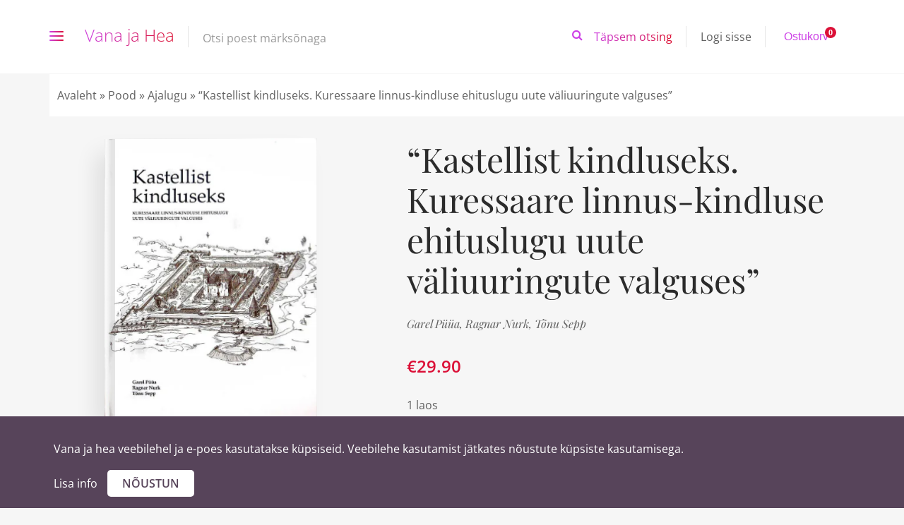

--- FILE ---
content_type: text/html; charset=UTF-8
request_url: https://www.vanajahea.ee/toode/kastellist-kindluseks-kuressaare-linnus-kindluse-ehituslugu-uute-valiuuringute-valguses/
body_size: 25139
content:
<!DOCTYPE html>
<html lang="et">
<head><link rel="stylesheet" href="https://www.vanajahea.ee/wp-content/cache/minify/1b7e9.default.include.df6e24.css" media="all" />

	<meta charset="UTF-8">
	<meta http-equiv="X-UA-Compatible" content="IE=edge">
	<meta name="viewport" content="width=device-width, initial-scale=1.0,maximum-scale=1">
	<link rel="profile" href="http://gmpg.org/xfn/11">
	<link rel="pingback" href="https://www.vanajahea.ee/xmlrpc.php">
	<link rel="shortcut icon" href="https://www.vanajahea.ee/wp-content/themes/vanajahea/favicon.ico" />

					<script>document.documentElement.className = document.documentElement.className + ' yes-js js_active js'</script>
			<meta name='robots' content='index, follow, max-image-preview:large, max-snippet:-1, max-video-preview:-1' />
<link rel="alternate" hreflang="et" href="https://www.vanajahea.ee/toode/kastellist-kindluseks-kuressaare-linnus-kindluse-ehituslugu-uute-valiuuringute-valguses/" />
<link rel="alternate" hreflang="x-default" href="https://www.vanajahea.ee/toode/kastellist-kindluseks-kuressaare-linnus-kindluse-ehituslugu-uute-valiuuringute-valguses/" />

	<!-- This site is optimized with the Yoast SEO plugin v26.6 - https://yoast.com/wordpress/plugins/seo/ -->
	<title>&quot;Kastellist kindluseks. Kuressaare linnus-kindluse ehituslugu uute väliuuringute valguses&quot; - Vana ja Hea</title>
	<meta name="description" content="Kastellist kindluseks. Kuressaare linnus-kindluse ehituslugu uute väliuuringute valguses" />
	<link rel="canonical" href="https://www.vanajahea.ee/toode/kastellist-kindluseks-kuressaare-linnus-kindluse-ehituslugu-uute-valiuuringute-valguses/" />
	<meta property="og:locale" content="et_EE" />
	<meta property="og:type" content="article" />
	<meta property="og:title" content="&quot;Kastellist kindluseks. Kuressaare linnus-kindluse ehituslugu uute väliuuringute valguses&quot; - Vana ja Hea" />
	<meta property="og:description" content="Kastellist kindluseks. Kuressaare linnus-kindluse ehituslugu uute väliuuringute valguses" />
	<meta property="og:url" content="https://www.vanajahea.ee/toode/kastellist-kindluseks-kuressaare-linnus-kindluse-ehituslugu-uute-valiuuringute-valguses/" />
	<meta property="og:site_name" content="Vana ja Hea" />
	<meta property="article:modified_time" content="2024-01-29T19:39:39+00:00" />
	<meta property="og:image" content="https://www.vanajahea.ee/wp-content/uploads/2023/06/2023_05_27-tp-image00049-049.jpg" />
	<meta property="og:image:width" content="365" />
	<meta property="og:image:height" content="486" />
	<meta property="og:image:type" content="image/jpeg" />
	<meta name="twitter:card" content="summary_large_image" />
	<meta name="twitter:label1" content="Est. reading time" />
	<meta name="twitter:data1" content="1 minut" />
	<script type="application/ld+json" class="yoast-schema-graph">{"@context":"https://schema.org","@graph":[{"@type":"WebPage","@id":"https://www.vanajahea.ee/toode/kastellist-kindluseks-kuressaare-linnus-kindluse-ehituslugu-uute-valiuuringute-valguses/","url":"https://www.vanajahea.ee/toode/kastellist-kindluseks-kuressaare-linnus-kindluse-ehituslugu-uute-valiuuringute-valguses/","name":"\"Kastellist kindluseks. Kuressaare linnus-kindluse ehituslugu uute väliuuringute valguses\" - Vana ja Hea","isPartOf":{"@id":"https://www.vanajahea.ee/#website"},"primaryImageOfPage":{"@id":"https://www.vanajahea.ee/toode/kastellist-kindluseks-kuressaare-linnus-kindluse-ehituslugu-uute-valiuuringute-valguses/#primaryimage"},"image":{"@id":"https://www.vanajahea.ee/toode/kastellist-kindluseks-kuressaare-linnus-kindluse-ehituslugu-uute-valiuuringute-valguses/#primaryimage"},"thumbnailUrl":"https://www.vanajahea.ee/wp-content/uploads/2023/06/2023_05_27-tp-image00049-049.jpg","datePublished":"2023-06-04T13:47:23+00:00","dateModified":"2024-01-29T19:39:39+00:00","description":"Kastellist kindluseks. Kuressaare linnus-kindluse ehituslugu uute väliuuringute valguses","breadcrumb":{"@id":"https://www.vanajahea.ee/toode/kastellist-kindluseks-kuressaare-linnus-kindluse-ehituslugu-uute-valiuuringute-valguses/#breadcrumb"},"inLanguage":"et","potentialAction":[{"@type":"ReadAction","target":["https://www.vanajahea.ee/toode/kastellist-kindluseks-kuressaare-linnus-kindluse-ehituslugu-uute-valiuuringute-valguses/"]}]},{"@type":"ImageObject","inLanguage":"et","@id":"https://www.vanajahea.ee/toode/kastellist-kindluseks-kuressaare-linnus-kindluse-ehituslugu-uute-valiuuringute-valguses/#primaryimage","url":"https://www.vanajahea.ee/wp-content/uploads/2023/06/2023_05_27-tp-image00049-049.jpg","contentUrl":"https://www.vanajahea.ee/wp-content/uploads/2023/06/2023_05_27-tp-image00049-049.jpg","width":365,"height":486},{"@type":"BreadcrumbList","@id":"https://www.vanajahea.ee/toode/kastellist-kindluseks-kuressaare-linnus-kindluse-ehituslugu-uute-valiuuringute-valguses/#breadcrumb","itemListElement":[{"@type":"ListItem","position":1,"name":"Avaleht","item":"https://www.vanajahea.ee/"},{"@type":"ListItem","position":2,"name":"Pood","item":"https://www.vanajahea.ee/pood/"},{"@type":"ListItem","position":3,"name":"Ajalugu","item":"https://www.vanajahea.ee/tootekategooria/ajalugu/"},{"@type":"ListItem","position":4,"name":"&#8220;Kastellist kindluseks. Kuressaare linnus-kindluse ehituslugu uute väliuuringute valguses&#8221;"}]},{"@type":"WebSite","@id":"https://www.vanajahea.ee/#website","url":"https://www.vanajahea.ee/","name":"Vana ja Hea","description":"","potentialAction":[{"@type":"SearchAction","target":{"@type":"EntryPoint","urlTemplate":"https://www.vanajahea.ee/?s={search_term_string}"},"query-input":{"@type":"PropertyValueSpecification","valueRequired":true,"valueName":"search_term_string"}}],"inLanguage":"et"}]}</script>
	<!-- / Yoast SEO plugin. -->


<link rel='dns-prefetch' href='//cdn.jsdelivr.net' />
<link rel='dns-prefetch' href='//www.googletagmanager.com' />

<link rel="alternate" type="application/rss+xml" title="Vana ja Hea &raquo; RSS" href="https://www.vanajahea.ee/feed/" />
<link rel="alternate" type="application/rss+xml" title="Vana ja Hea &raquo; Kommentaaride RSS" href="https://www.vanajahea.ee/comments/feed/" />
<link rel="alternate" type="application/rss+xml" title="Vana ja Hea &raquo; &#8220;Kastellist kindluseks. Kuressaare linnus-kindluse ehituslugu uute väliuuringute valguses&#8221; Kommentaaride RSS" href="https://www.vanajahea.ee/toode/kastellist-kindluseks-kuressaare-linnus-kindluse-ehituslugu-uute-valiuuringute-valguses/feed/" />
<link id='omgf-preload-0' rel='preload' href='//www.vanajahea.ee/wp-content/uploads/omgf/vanajahea-fonts/open-sans-normal-300.woff2?ver=1649071173' as='font' type='font/woff2' crossorigin />
<link id='omgf-preload-1' rel='preload' href='//www.vanajahea.ee/wp-content/uploads/omgf/vanajahea-fonts/open-sans-normal-400.woff2?ver=1649071173' as='font' type='font/woff2' crossorigin />
<link id='omgf-preload-2' rel='preload' href='//www.vanajahea.ee/wp-content/uploads/omgf/vanajahea-fonts/open-sans-normal-500.woff2?ver=1649071173' as='font' type='font/woff2' crossorigin />
<link id='omgf-preload-3' rel='preload' href='//www.vanajahea.ee/wp-content/uploads/omgf/vanajahea-fonts/open-sans-normal-600.woff2?ver=1649071173' as='font' type='font/woff2' crossorigin />
<link id='omgf-preload-4' rel='preload' href='//www.vanajahea.ee/wp-content/uploads/omgf/vanajahea-fonts/playfair-display-normal-400.woff2?ver=1649071173' as='font' type='font/woff2' crossorigin />
<link id='omgf-preload-5' rel='preload' href='//www.vanajahea.ee/wp-content/uploads/omgf/vanajahea-fonts/playfair-display-normal-700.woff2?ver=1649071173' as='font' type='font/woff2' crossorigin />
<link id='omgf-preload-6' rel='preload' href='//www.vanajahea.ee/wp-content/uploads/omgf/vanajahea-fonts/playfair-display-italic-400.woff2?ver=1649071173' as='font' type='font/woff2' crossorigin />
<link rel="alternate" title="oEmbed (JSON)" type="application/json+oembed" href="https://www.vanajahea.ee/wp-json/oembed/1.0/embed?url=https%3A%2F%2Fwww.vanajahea.ee%2Ftoode%2Fkastellist-kindluseks-kuressaare-linnus-kindluse-ehituslugu-uute-valiuuringute-valguses%2F" />
<link rel="alternate" title="oEmbed (XML)" type="text/xml+oembed" href="https://www.vanajahea.ee/wp-json/oembed/1.0/embed?url=https%3A%2F%2Fwww.vanajahea.ee%2Ftoode%2Fkastellist-kindluseks-kuressaare-linnus-kindluse-ehituslugu-uute-valiuuringute-valguses%2F&#038;format=xml" />
<style id='wp-img-auto-sizes-contain-inline-css' type='text/css'>
img:is([sizes=auto i],[sizes^="auto," i]){contain-intrinsic-size:3000px 1500px}
/*# sourceURL=wp-img-auto-sizes-contain-inline-css */
</style>
<style id='wp-emoji-styles-inline-css' type='text/css'>

	img.wp-smiley, img.emoji {
		display: inline !important;
		border: none !important;
		box-shadow: none !important;
		height: 1em !important;
		width: 1em !important;
		margin: 0 0.07em !important;
		vertical-align: -0.1em !important;
		background: none !important;
		padding: 0 !important;
	}
/*# sourceURL=wp-emoji-styles-inline-css */
</style>
<style id='classic-theme-styles-inline-css' type='text/css'>
/*! This file is auto-generated */
.wp-block-button__link{color:#fff;background-color:#32373c;border-radius:9999px;box-shadow:none;text-decoration:none;padding:calc(.667em + 2px) calc(1.333em + 2px);font-size:1.125em}.wp-block-file__button{background:#32373c;color:#fff;text-decoration:none}
/*# sourceURL=/wp-includes/css/classic-themes.min.css */
</style>
<link rel='stylesheet' id='contact-form-7-css' href='https://www.vanajahea.ee/wp-content/plugins/contact-form-7/includes/css/styles.css?ver=6.1.4' type='text/css' media='all' />
<style id='contact-form-7-inline-css' type='text/css'>
.wpcf7 .wpcf7-recaptcha iframe {margin-bottom: 0;}.wpcf7 .wpcf7-recaptcha[data-align="center"] > div {margin: 0 auto;}.wpcf7 .wpcf7-recaptcha[data-align="right"] > div {margin: 0 0 0 auto;}
/*# sourceURL=contact-form-7-inline-css */
</style>
<link rel='stylesheet' id='photoswipe-css' href='https://www.vanajahea.ee/wp-content/plugins/woocommerce/assets/css/photoswipe/photoswipe.min.css?ver=10.4.3' type='text/css' media='all' />
<link rel='stylesheet' id='photoswipe-default-skin-css' href='https://www.vanajahea.ee/wp-content/plugins/woocommerce/assets/css/photoswipe/default-skin/default-skin.min.css?ver=10.4.3' type='text/css' media='all' />
<style id='woocommerce-inline-inline-css' type='text/css'>
.woocommerce form .form-row .required { visibility: visible; }
/*# sourceURL=woocommerce-inline-inline-css */
</style>
<link rel='stylesheet' id='montonio-style-css' href='https://www.vanajahea.ee/wp-content/plugins/montonio-for-woocommerce/assets/css/montonio-style.css?ver=9.3.0' type='text/css' media='all' />
<link rel='stylesheet' id='yith-quick-view-css' href='https://www.vanajahea.ee/wp-content/plugins/yith-woocommerce-quick-view/assets/css/yith-quick-view.css?ver=2.10.0' type='text/css' media='all' />
<style id='yith-quick-view-inline-css' type='text/css'>

				#yith-quick-view-modal .yith-quick-view-overlay{background:rgba( 0, 0, 0, 0.8)}
				#yith-quick-view-modal .yith-wcqv-main{background:#ffffff;}
				#yith-quick-view-close{color:#cdcdcd;}
				#yith-quick-view-close:hover{color:#ff0000;}
/*# sourceURL=yith-quick-view-inline-css */
</style>
<link rel='stylesheet' id='jquery-selectBox-css' href='https://www.vanajahea.ee/wp-content/plugins/yith-woocommerce-wishlist/assets/css/jquery.selectBox.css?ver=1.2.0' type='text/css' media='all' />
<link rel='stylesheet' id='woocommerce_prettyPhoto_css-css' href='//www.vanajahea.ee/wp-content/plugins/woocommerce/assets/css/prettyPhoto.css?ver=3.1.6' type='text/css' media='all' />
<link rel='stylesheet' id='yith-wcwl-main-css' href='https://www.vanajahea.ee/wp-content/plugins/yith-woocommerce-wishlist/assets/css/style.css?ver=4.11.0' type='text/css' media='all' />
<style id='yith-wcwl-main-inline-css' type='text/css'>
 :root { --rounded-corners-radius: 0px; --add-to-cart-rounded-corners-radius: 0px; --feedback-duration: 3s } 
 :root { --rounded-corners-radius: 0px; --add-to-cart-rounded-corners-radius: 0px; --feedback-duration: 3s } 
/*# sourceURL=yith-wcwl-main-inline-css */
</style>
<link rel='stylesheet' id='vanajahea-fonts-css' href='//www.vanajahea.ee/wp-content/uploads/omgf/vanajahea-fonts/vanajahea-fonts.css?ver=1649071173' type='text/css' media='all' />
<link rel='stylesheet' id='style-css' href='https://www.vanajahea.ee/wp-content/themes/vanajahea/style.css?ver=1.2.6' type='text/css' media='all' />
<link rel='stylesheet' id='vanajahea-style-main-css' href='https://www.vanajahea.ee/wp-content/themes/vanajahea/assets/css/main.css?ver=1.2.6' type='text/css' media='all' />
<link rel='stylesheet' id='vanajahea-style-font-icons-css' href='https://www.vanajahea.ee/wp-content/themes/vanajahea/assets/css/font-icons.css?ver=1.2.6' type='text/css' media='all' />
<link rel='stylesheet' id='vanajahea-kingcomposer-css' href='https://www.vanajahea.ee/wp-content/themes/vanajahea/assets/css/kingcomposer.min.css?ver=1.2.6' type='text/css' media='all' />
<link rel='stylesheet' id='vanajahea-slick-css' href='//cdn.jsdelivr.net/npm/slick-carousel@1.8.1/slick/slick.css?ver=1' type='text/css' media='all' />
<link rel='stylesheet' id='vanajahea-slick-theme-css' href='https://www.vanajahea.ee/wp-content/themes/vanajahea/assets/css/slick-theme.css?ver=1' type='text/css' media='all' />
<link rel='stylesheet' id='vanajahea-custom-css' href='https://www.vanajahea.ee/wp-content/themes/vanajahea/assets/css/custom.css?ver=1.2.6' type='text/css' media='all' />
<script type="text/javascript" src="https://www.vanajahea.ee/wp-includes/js/dist/hooks.min.js?ver=dd5603f07f9220ed27f1" id="wp-hooks-js"></script>
<script type="text/javascript" src="https://www.vanajahea.ee/wp-includes/js/dist/i18n.min.js?ver=c26c3dc7bed366793375" id="wp-i18n-js"></script>
<script type="text/javascript" id="wp-i18n-js-after">
/* <![CDATA[ */
wp.i18n.setLocaleData( { 'text direction\u0004ltr': [ 'ltr' ] } );
//# sourceURL=wp-i18n-js-after
/* ]]> */
</script>
<script type="text/javascript" src="https://www.vanajahea.ee/wp-includes/js/jquery/jquery.min.js?ver=3.7.1" id="jquery-core-js"></script>
<script type="text/javascript" src="https://www.vanajahea.ee/wp-includes/js/jquery/jquery-migrate.min.js?ver=3.4.1" id="jquery-migrate-js"></script>
<script type="text/javascript" src="https://www.vanajahea.ee/wp-content/plugins/woocommerce/assets/js/jquery-blockui/jquery.blockUI.min.js?ver=2.7.0-wc.10.4.3" id="wc-jquery-blockui-js" defer="defer" data-wp-strategy="defer"></script>
<script type="text/javascript" id="wc-add-to-cart-js-extra">
/* <![CDATA[ */
var wc_add_to_cart_params = {"ajax_url":"/wp-admin/admin-ajax.php","wc_ajax_url":"/?wc-ajax=%%endpoint%%","i18n_view_cart":"Vaata ostukorvi","cart_url":"https://www.vanajahea.ee/ostukorv/","is_cart":"","cart_redirect_after_add":"no"};
//# sourceURL=wc-add-to-cart-js-extra
/* ]]> */
</script>
<script type="text/javascript" src="https://www.vanajahea.ee/wp-content/plugins/woocommerce/assets/js/frontend/add-to-cart.min.js?ver=10.4.3" id="wc-add-to-cart-js" defer="defer" data-wp-strategy="defer"></script>
<script type="text/javascript" src="https://www.vanajahea.ee/wp-content/plugins/woocommerce/assets/js/zoom/jquery.zoom.min.js?ver=1.7.21-wc.10.4.3" id="wc-zoom-js" defer="defer" data-wp-strategy="defer"></script>
<script type="text/javascript" src="https://www.vanajahea.ee/wp-content/plugins/woocommerce/assets/js/flexslider/jquery.flexslider.min.js?ver=2.7.2-wc.10.4.3" id="wc-flexslider-js" defer="defer" data-wp-strategy="defer"></script>
<script type="text/javascript" src="https://www.vanajahea.ee/wp-content/plugins/woocommerce/assets/js/photoswipe/photoswipe.min.js?ver=4.1.1-wc.10.4.3" id="wc-photoswipe-js" defer="defer" data-wp-strategy="defer"></script>
<script type="text/javascript" src="https://www.vanajahea.ee/wp-content/plugins/woocommerce/assets/js/photoswipe/photoswipe-ui-default.min.js?ver=4.1.1-wc.10.4.3" id="wc-photoswipe-ui-default-js" defer="defer" data-wp-strategy="defer"></script>
<script type="text/javascript" id="wc-single-product-js-extra">
/* <![CDATA[ */
var wc_single_product_params = {"i18n_required_rating_text":"Palun vali hinnang","i18n_rating_options":["1 of 5 stars","2 of 5 stars","3 of 5 stars","4 of 5 stars","5 of 5 stars"],"i18n_product_gallery_trigger_text":"View full-screen image gallery","review_rating_required":"no","flexslider":{"rtl":false,"animation":"slide","smoothHeight":true,"directionNav":false,"controlNav":"thumbnails","slideshow":false,"animationSpeed":500,"animationLoop":false,"allowOneSlide":false},"zoom_enabled":"1","zoom_options":[],"photoswipe_enabled":"1","photoswipe_options":{"shareEl":false,"closeOnScroll":false,"history":false,"hideAnimationDuration":0,"showAnimationDuration":0},"flexslider_enabled":"1"};
//# sourceURL=wc-single-product-js-extra
/* ]]> */
</script>
<script type="text/javascript" src="https://www.vanajahea.ee/wp-content/plugins/woocommerce/assets/js/frontend/single-product.min.js?ver=10.4.3" id="wc-single-product-js" defer="defer" data-wp-strategy="defer"></script>
<script type="text/javascript" src="https://www.vanajahea.ee/wp-content/plugins/woocommerce/assets/js/js-cookie/js.cookie.min.js?ver=2.1.4-wc.10.4.3" id="wc-js-cookie-js" defer="defer" data-wp-strategy="defer"></script>
<script type="text/javascript" id="woocommerce-js-extra">
/* <![CDATA[ */
var woocommerce_params = {"ajax_url":"/wp-admin/admin-ajax.php","wc_ajax_url":"/?wc-ajax=%%endpoint%%","i18n_password_show":"Show password","i18n_password_hide":"Hide password"};
//# sourceURL=woocommerce-js-extra
/* ]]> */
</script>
<script type="text/javascript" src="https://www.vanajahea.ee/wp-content/plugins/woocommerce/assets/js/frontend/woocommerce.min.js?ver=10.4.3" id="woocommerce-js" defer="defer" data-wp-strategy="defer"></script>
<script type="text/javascript" id="zxcvbn-async-js-extra">
/* <![CDATA[ */
var _zxcvbnSettings = {"src":"https://www.vanajahea.ee/wp-includes/js/zxcvbn.min.js"};
//# sourceURL=zxcvbn-async-js-extra
/* ]]> */
</script>
<script type="text/javascript" src="https://www.vanajahea.ee/wp-includes/js/zxcvbn-async.min.js?ver=1.0" id="zxcvbn-async-js"></script>
<script type="text/javascript" id="password-strength-meter-js-extra">
/* <![CDATA[ */
var pwsL10n = {"unknown":"Parooli tugevus teadmata","short":"V\u00e4ga n\u00f5rk","bad":"N\u00f5rk","good":"Keskmine","strong":"Tugev","mismatch":"Ei kattu"};
//# sourceURL=password-strength-meter-js-extra
/* ]]> */
</script>
<script type="text/javascript" id="password-strength-meter-js-translations">
/* <![CDATA[ */
( function( domain, translations ) {
	var localeData = translations.locale_data[ domain ] || translations.locale_data.messages;
	localeData[""].domain = domain;
	wp.i18n.setLocaleData( localeData, domain );
} )( "default", {"translation-revision-date":"2024-05-26 18:48:45+0000","generator":"GlotPress\/4.0.1","domain":"messages","locale_data":{"messages":{"":{"domain":"messages","plural-forms":"nplurals=2; plural=n != 1;","lang":"et_EE"},"%1$s is deprecated since version %2$s! Use %3$s instead. Please consider writing more inclusive code.":["%1$s on alates versioonist %2$s mittesoovitav, selle asemel on  %3$s. Katsu kirjutada kaasavamat koodi."]}},"comment":{"reference":"wp-admin\/js\/password-strength-meter.js"}} );
//# sourceURL=password-strength-meter-js-translations
/* ]]> */
</script>
<script type="text/javascript" src="https://www.vanajahea.ee/wp-admin/js/password-strength-meter.min.js?ver=6.9" id="password-strength-meter-js"></script>
<script type="text/javascript" id="wc-password-strength-meter-js-extra">
/* <![CDATA[ */
var wc_password_strength_meter_params = {"min_password_strength":"3","stop_checkout":"","i18n_password_error":"Palun sisesta keerukam salas\u00f5na.","i18n_password_hint":"Vihje: Sinu parool peaks olema v\u00e4hemalt seitse m\u00e4rki pikk. Tugevama parooli saamiseks kasuta nii suur- kui v\u00e4iket\u00e4hti, numbreid ja erim\u00e4rke nagu ! \" ? $ % ^ & )."};
//# sourceURL=wc-password-strength-meter-js-extra
/* ]]> */
</script>
<script type="text/javascript" src="https://www.vanajahea.ee/wp-content/plugins/woocommerce/assets/js/frontend/password-strength-meter.min.js?ver=10.4.3" id="wc-password-strength-meter-js" defer="defer" data-wp-strategy="defer"></script>

<!-- Google tag (gtag.js) snippet added by Site Kit -->
<!-- Google Analytics snippet added by Site Kit -->
<script type="text/javascript" id="google_gtagjs-js" async data-type="lazy" data-src="https://www.googletagmanager.com/gtag/js?id=GT-5M88C85"></script>
<script type="text/javascript" id="google_gtagjs-js-after" data-type="lazy" data-src="[data-uri]"></script>
<link rel="https://api.w.org/" href="https://www.vanajahea.ee/wp-json/" /><link rel="alternate" title="JSON" type="application/json" href="https://www.vanajahea.ee/wp-json/wp/v2/product/138520" /><link rel="EditURI" type="application/rsd+xml" title="RSD" href="https://www.vanajahea.ee/xmlrpc.php?rsd" />

<link rel='shortlink' href='https://www.vanajahea.ee/?p=138520' />
<style type="text/css">
.feedzy-rss-link-icon:after {
	content: url("https://www.vanajahea.ee/wp-content/plugins/feedzy-rss-feeds/img/external-link.png");
	margin-left: 3px;
}
</style>
		<meta name="generator" content="Site Kit by Google 1.168.0" /><script async defer data-type="lazy" data-src="https://www.google.com/recaptcha/api.js"></script>
<meta name="generator" content="WPML ver:4.8.6 stt:1,15;" />
<script type="text/javascript">
(function(url){
	if(/(?:Chrome\/26\.0\.1410\.63 Safari\/537\.31|WordfenceTestMonBot)/.test(navigator.userAgent)){ return; }
	var addEvent = function(evt, handler) {
		if (window.addEventListener) {
			document.addEventListener(evt, handler, false);
		} else if (window.attachEvent) {
			document.attachEvent('on' + evt, handler);
		}
	};
	var removeEvent = function(evt, handler) {
		if (window.removeEventListener) {
			document.removeEventListener(evt, handler, false);
		} else if (window.detachEvent) {
			document.detachEvent('on' + evt, handler);
		}
	};
	var evts = 'contextmenu dblclick drag dragend dragenter dragleave dragover dragstart drop keydown keypress keyup mousedown mousemove mouseout mouseover mouseup mousewheel scroll'.split(' ');
	var logHuman = function() {
		if (window.wfLogHumanRan) { return; }
		window.wfLogHumanRan = true;
		var wfscr = document.createElement('script');
		wfscr.type = 'text/javascript';
		wfscr.async = true;
		wfscr.src = url + '&r=' + Math.random();
		(document.getElementsByTagName('head')[0]||document.getElementsByTagName('body')[0]).appendChild(wfscr);
		for (var i = 0; i < evts.length; i++) {
			removeEvent(evts[i], logHuman);
		}
	};
	for (var i = 0; i < evts.length; i++) {
		addEvent(evts[i], logHuman);
	}
})('//www.vanajahea.ee/?wordfence_lh=1&hid=ECF81E97967FA34B9CD7FF841FE7C925');
</script>	<noscript><style>.woocommerce-product-gallery{ opacity: 1 !important; }</style></noscript>
	
<!-- Google AdSense meta tags added by Site Kit -->
<meta name="google-adsense-platform-account" content="ca-host-pub-2644536267352236">
<meta name="google-adsense-platform-domain" content="sitekit.withgoogle.com">
<!-- End Google AdSense meta tags added by Site Kit -->
		<style type="text/css" id="wp-custom-css">
			.wpcf7-form input[type="text"], input[type="email"], textarea, input[type="date"] {width:100% !important;}
.wpcf7-form input[type="submit"] {
	 display: block;
   margin: 0 auto;
	width: 100%;
}


.montonio-pickup-point-select-wrapper .select2-container--default .select2-selection--single {
	background-color: #fff;
}
.choices__list--dropdown, .choices__list[aria-expanded], .choices .choices__list--single .choices__item {
	color: #000;
}		</style>
						<style type="text/css" id="c4wp-checkout-css">
					.woocommerce-checkout .c4wp_captcha_field {
						margin-bottom: 10px;
						margin-top: 15px;
						position: relative;
						display: inline-block;
					}
				</style>
							<style type="text/css" id="c4wp-v3-lp-form-css">
				.login #login, .login #lostpasswordform {
					min-width: 350px !important;
				}
				.wpforms-field-c4wp iframe {
					width: 100% !important;
				}
			</style>
				<style type="text/css">
.fen-bg-overlay .kc_wrap-video-bg{
background: inherit;
}
.fen-bg-overlay .kc_wrap-video-bg:after{
  content: " ";
  position: absolute;
  width: 100%;
  height: 100%;
  top: 0;
  left: 0;
  background: inherit;
  z-index: 2;
}
.pustaka-custom-css-social-icon .multi-iconsfa-facebook{
background-color: #2d4486!important;
}
.pustaka-custom-css-social-icon .multi-iconsfa-facebook:hover{
background-color: #4c70ba!important;
}
.pustaka-custom-css-social-icon .multi-iconsfa-twitter{
background-color: #55ACEE!important;
}
.pustaka-custom-css-social-icon .multi-iconsfa-twitter:hover{
background-color: #83c3f3!important;
}
.pustaka-custom-css-social-icon .multi-iconsfa-google-plus{
background-color: #E02F2F!important;
}
.pustaka-custom-css-social-icon .multi-iconsfa-google-plus:hover{
background-color: #e75b5b!important;
}
.pustaka-custom-css-social-icon .multi-iconsfa-linkedin{
background-color: #007BB5!important;
}
.pustaka-custom-css-social-icon .multi-iconsfa-linkedin:hover{
background-color: #009ee8!important;
}
.pustaka-custom-css-social-icon .multi-iconsfa-youtube{
background-color: #be0018!important;
}
.pustaka-custom-css-social-icon .multi-iconsfa-youtube:hover{
background-color: #e9001e!important;
}

.pustaka-custom-css-img-hoffect .content-button {
margin-top: 50%;
}
.pustaka-custom-css-img-hoffect figure img {
display: block;
border: 1px solid #dedede;
}
</style>
	<noscript><style>.woocommerce-product-gallery{ opacity: 1 !important; }</style></noscript>
			<style type="text/css">.recentcomments a{display:inline !important;padding:0 !important;margin:0 !important;}</style>
		
<style type="text/css">.hamburger-inner,
		.hamburger-inner::before, .hamburger-inner::after{
			background-image : linear-gradient(-90deg, #DB1037, #CD40E6);
		}
		.page-header-bg .bg:before{
			background: linear-gradient(#DB1037, #CD40E6);
		}
		.post-grid .post__inner:after, .post-masonry .post__inner:after,
		.hdr-widget--product-search .product-search-input .line,
		.user-auth-box .user-auth-box-content:before{
			background-image: linear-gradient(90deg, transparent, #DB1037, #CD40E6, #DB1037, transparent);
		}
		.menu-main-wrapper .menu > .menu-item a:before,
		.menu-user-wrap .menu> .menu-item a:after{
			background-image: linear-gradient(90deg, #DB1037, #CD40E6);
		}
		.menu-main-wrapper .menu-item.mega-menu > .sub-menu .sub-menu a:after,
		.widget_search form input[type='submit'],
		.product-list .product__image .onsale,
		.wc_payment_methods.payment_methods .wc_payment_method label:after,
		.woocommerce-pagination ul.page-numbers .page-numbers.current{
			background-color: #DB1037;
		}
		.button:hover, .comment-respond .form-submit input:hover, input[type='submit']:hover, input[type='reset']:hover,
		input[type='submit'].dokan-btn-theme:hover, .dokan-btn-theme:hover, input[type='submit']:hover, input[type='reset']:hover{
			border-color: #DB1037;
			color: #CD40E6;
		}

		.button:hover,
		.product__detail-nav li.active a, .product__detail-nav li:hover a,
		.user-auth-box .user-auth-box-content .tokoo-popup__close,
		.wc_payment_methods.payment_methods .wc_payment_method label:before,
		input[type='submit'].dokan-btn-theme, .dokan-btn-theme, input[type='submit'], input[type='reset']
		{
			border-color: #DB1037;
		}
		.hdr-widget--site-logo a,
		.hdr-widget-dropdown-menu .menu-item:hover > a,
		.site-footer a,
		.product-list .product__price,
		.widget.widget_price_filter .price_slider_amount .price_label span{
			color: #DB1037;
		}
		.hdr-widget-dropdown-menu .sub-menu .menu-item a:before,
		.hdr-widget-dropdown-menu .menu > .menu-item > a:before,
		.widget.widget_price_filter .price_slider.ui-slider .ui-slider-range{
			background-image: linear-gradient(90deg, #DB1037, #CD40E6);
		}
		
		.product-grid .product__action .button, .product-grid .product__action .comment-respond .form-submit input, .comment-respond .form-submit .product-grid .product__action input, .product-grid .product__action .widget.widget_product_search input[type="submit"], .widget.widget_product_search .product-grid .product__action input[type="submit"],
		.added_to_cart.wc-forward,
		.product-grid .product__price,
		.product-overview .product-action .price,
		.book-images .book__action button [class*="ico"], .book-images .book__action .see-inside [class*="ico"],
		.product__detail-nav li.active a, .product__detail-nav li:hover a,
		.menu-main-wrapper .menu-item:not(.mega-menu) .sub-menu li:hover > a,
		.widget.widget_shopping_cart .quantity,
		.widget.widget_shopping_cart .total .amount
		{ 
			color: #DB1037;
		}

		
		.tagcloud a,
		.section-header:after,
		.product-grid .product .onsale{
			background-color: #CD40E6;
		}
		
		.button, .comment-respond .form-submit input, .widget.widget_product_search input[type="submit"], input[type="submit"], input[type="reset"]{
			border-color: #CD40E6;
		}
		
		.hdr-widget--menu-cart .menu-cart-trigger .cart-count,
		.button:hover,
		.star-rating span:before,
		.star-rating span:before,
		.single-post .post__meta a,
		.product-layout-view a:hover, .product-layout-view a.active,
		.hdr-widget--product-search .fa,
		.hdr-widget--menu-cart .menu-cart-trigger,
		.post-grid .post__meta span a:hover, .post-masonry .post__meta span a:hover,
		.widget.widget_shopping_cart .quantity,
		.widget.widget_shopping_cart .total .amount
		{
			color: #CD40E6;
		}

		
		body{
			font-family    : Open Sans;
			font-size      : 16px;
			font-weight    : 400;
			letter-spacing : 0;
			line-height    : 1.8;
			background-color: #f6f6f6;
			color: #616161;
		}

		
		h1,h2,h3,h4,h5,h6,
		.single-post .post__title,
		.widget-title,
		.page-header .page-title{
			font-family: Playfair Display;
			font-weight    : 400;
			letter-spacing : 0;
		}</style>
		<style type="text/css" id="wp-custom-css">
			.fen-bg-overlay .kc_wrap-video-bg{
background: inherit;
}
.fen-bg-overlay .kc_wrap-video-bg:after{
  content: " ";
  position: absolute;
  width: 100%;
  height: 100%;
  top: 0;
  left: 0;
  background: inherit;
  z-index: 2;
}
.pustaka-custom-css-social-icon .multi-iconsfa-facebook{
background-color: #2d4486!important;
}
.pustaka-custom-css-social-icon .multi-iconsfa-facebook:hover{
background-color: #4c70ba!important;
}
.pustaka-custom-css-social-icon .multi-iconsfa-twitter{
background-color: #55ACEE!important;
}
.pustaka-custom-css-social-icon .multi-iconsfa-twitter:hover{
background-color: #83c3f3!important;
}
.pustaka-custom-css-social-icon .multi-iconsfa-google-plus{
background-color: #E02F2F!important;
}
.pustaka-custom-css-social-icon .multi-iconsfa-google-plus:hover{
background-color: #e75b5b!important;
}
.pustaka-custom-css-social-icon .multi-iconsfa-linkedin{
background-color: #007BB5!important;
}
.pustaka-custom-css-social-icon .multi-iconsfa-linkedin:hover{
background-color: #009ee8!important;
}
.pustaka-custom-css-social-icon .multi-iconsfa-youtube{
background-color: #be0018!important;
}
.pustaka-custom-css-social-icon .multi-iconsfa-youtube:hover{
background-color: #e9001e!important;
}

.pustaka-custom-css-img-hoffect .content-button {
margin-top: 50%;
}
.pustaka-custom-css-img-hoffect figure img {
display: block;
border: 1px solid #dedede;
}		</style>
	<script type="text/javascript"></script><style type="text/css" id="kc-css-general">.kc-off-notice{display: inline-block !important;}.kc-container{max-width:1600px;}</style><style type="text/css" id="kc-css-render">@media only screen and (min-width:1000px) and (max-width:5000px){body.kc-css-system .kc-css-457095{width:100%;}body.kc-css-system .kc-css-950269{width:15%;}body.kc-css-system .kc-css-145971{width:85%;}body.kc-css-system .kc-css-190006{width:80.16%;}body.kc-css-system .kc-css-789775{width:19.83%;}body.kc-css-system .kc-css-674074{width:20%;}body.kc-css-system .kc-css-749491{width:28.86%;}body.kc-css-system .kc-css-18525{width:11.11%;}body.kc-css-system .kc-css-94843{width:20%;}body.kc-css-system .kc-css-134544{width:20%;}body.kc-css-system .kc-css-401662{width:25.34%;}body.kc-css-system .kc-css-474049{width:49.54%;}body.kc-css-system .kc-css-14100{width:33.33%;}body.kc-css-system .kc-css-915422{width:33.33%;}body.kc-css-system .kc-css-754564{width:33.33%;}body.kc-css-system .kc-css-48910{width:25.09%;}}body.kc-css-system .kc-css-457095{background:#efefef;margin-right:0px;margin-left:0px;padding-right:0px;padding-left:0px;}body.kc-css-system .kc-css-213090{color:#ffffff !important;}body.kc-css-system .kc-css-972855{color:#000000;background:#ffffff;margin-right:0px;margin-left:0px;}body.kc-css-system .kc-css-950269{background:#ffffff;padding-top:20px;}body.kc-css-system .kc-css-145971{background:#ffffff;}body.kc-css-system .kc-css-427899{background:#ffffff;}body.kc-css-system .kc-css-228588{margin-bottom:50px;padding-top:50px;}body.kc-css-system .kc-css-778231{margin-top:15px;}body.kc-css-system .kc-css-406859{background:linear-gradient(90deg, rgba(255, 0, 51, 0.63), rgba(255, 28, 194, 0.48)), #ffffff url(https://www.vanajahea.ee/wp-content/themes/vanajahea/assets/img/bg1.jpg) center center/cover no-repeat scroll;padding-top:100px;padding-bottom:100px;}body.kc-css-system .kc-css-749491{padding-right:0px;}body.kc-css-system .kc-css-553584.kc_title,body.kc-css-system .kc-css-553584 .kc_title,body.kc-css-system .kc-css-553584 .kc_title a.kc_title_link{color:#ffffff;font-family:Playfair Display;font-size:64px;line-height:1em;text-align:right;margin-top:0px;margin-bottom:0px;}body.kc-css-system .kc-css-738225 .kc_button{color:#ffffff;background-color:rgba(255, 255, 255, 0);font-size:20px;font-weight:400;border:3px solid #fffafa;border-radius:38px 38px 38px 38px;padding:10px 50px 10px 50px;margin-top:50px;}body.kc-css-system .kc-css-738225{text-align:right;}body.kc-css-system .kc-css-312337{padding-top:100px;padding-bottom:50px;}body.kc-css-system .kc-css-660181{padding-top:50px;padding-bottom:100px;}body.kc-css-system .kc-css-574967{background:#57445a;}body.kc-css-system .kc-css-167890{padding-top:65px;padding-bottom:20px;border-top:1px dashed #e0e0e0;;}body.kc-css-system .kc-css-401662{padding-top:17px;}body.kc-css-system .kc-css-978566.kc_title,body.kc-css-system .kc-css-978566 .kc_title,body.kc-css-system .kc-css-978566 .kc_title a.kc_title_link{color:#c213c2;font-weight:300;margin-top:0px;margin-bottom:25px;}body.kc-css-system .kc-css-780246 .content-title{font-family:Open Sans;font-size:15px;font-weight:400;text-transform:capitalize;}body.kc-css-system .kc-css-780246 .content-icon i{font-size:21px;}body.kc-css-system .kc-css-214293 .content-title{font-family:Open Sans;font-size:15px;font-weight:400;text-transform:capitalize;}body.kc-css-system .kc-css-214293 .content-icon i{font-size:21px;}body.kc-css-system .kc-css-766311 .content-title{font-family:Open Sans;font-size:15px;font-weight:400;text-transform:capitalize;}body.kc-css-system .kc-css-766311 .content-icon i{font-size:21px;}body.kc-css-system .kc-css-957570 .content-title{font-family:Open Sans;font-size:15px;font-weight:400;text-transform:lowercase;}body.kc-css-system .kc-css-957570 .content-icon i{font-size:21px;}body.kc-css-system .kc-css-894412 .section-title{font-family:Playfair Display;font-size:16px;}body.kc-css-system .kc-css-201772 ,body.kc-css-system .kc-css-201772 p{font-family:Open Sans;font-size:15px;font-weight:400;}body.kc-css-system .kc-css-201772{padding-top:0px;padding-bottom:0px;margin-top:-15px;margin-bottom:0px;}body.kc-css-system .kc-css-729595 .section-title{font-family:Playfair Display;font-size:16px;}body.kc-css-system .kc-css-488219 ,body.kc-css-system .kc-css-488219 p{font-family:Open Sans;font-size:15px;font-weight:400;}body.kc-css-system .kc-css-488219{padding-top:0px;padding-bottom:0px;margin-top:-15px;margin-bottom:0px;}body.kc-css-system .kc-css-589664 .section-title{font-family:Playfair Display;font-size:16px;}body.kc-css-system .kc-css-755143 ,body.kc-css-system .kc-css-755143 p{font-family:Open Sans;font-size:15px;font-weight:400;}body.kc-css-system .kc-css-755143{padding-top:0px;padding-bottom:0px;margin-top:-15px;margin-bottom:0px;}body.kc-css-system .kc-css-602509 .section-title{font-family:Playfair Display;font-size:16px;}body.kc-css-system .kc-css-457734 a{background-color:#c017e0;border-radius:50px 50px 50px 50px;}body.kc-css-system .kc-css-457734 i{font-size:16px;}body.kc-css-system .kc-css-457734 a:hover{background-color:#e009b5;}body.kc-css-system .kc-css-457734{text-align:left;padding-top:32px;}@media only screen and (max-width:1024px){body.kc-css-system .kc-css-190006{width:100%;}body.kc-css-system .kc-css-789775{display:none;}}@media only screen and (max-width:999px){body.kc-css-system .kc-css-401662{margin-left:5%;width:90%;}body.kc-css-system .kc-css-474049{margin-left:5%;width:90%;}body.kc-css-system .kc-css-48910{margin-left:5%;width:90%;}}</style>
<style id='global-styles-inline-css' type='text/css'>
:root{--wp--preset--aspect-ratio--square: 1;--wp--preset--aspect-ratio--4-3: 4/3;--wp--preset--aspect-ratio--3-4: 3/4;--wp--preset--aspect-ratio--3-2: 3/2;--wp--preset--aspect-ratio--2-3: 2/3;--wp--preset--aspect-ratio--16-9: 16/9;--wp--preset--aspect-ratio--9-16: 9/16;--wp--preset--color--black: #000000;--wp--preset--color--cyan-bluish-gray: #abb8c3;--wp--preset--color--white: #ffffff;--wp--preset--color--pale-pink: #f78da7;--wp--preset--color--vivid-red: #cf2e2e;--wp--preset--color--luminous-vivid-orange: #ff6900;--wp--preset--color--luminous-vivid-amber: #fcb900;--wp--preset--color--light-green-cyan: #7bdcb5;--wp--preset--color--vivid-green-cyan: #00d084;--wp--preset--color--pale-cyan-blue: #8ed1fc;--wp--preset--color--vivid-cyan-blue: #0693e3;--wp--preset--color--vivid-purple: #9b51e0;--wp--preset--gradient--vivid-cyan-blue-to-vivid-purple: linear-gradient(135deg,rgb(6,147,227) 0%,rgb(155,81,224) 100%);--wp--preset--gradient--light-green-cyan-to-vivid-green-cyan: linear-gradient(135deg,rgb(122,220,180) 0%,rgb(0,208,130) 100%);--wp--preset--gradient--luminous-vivid-amber-to-luminous-vivid-orange: linear-gradient(135deg,rgb(252,185,0) 0%,rgb(255,105,0) 100%);--wp--preset--gradient--luminous-vivid-orange-to-vivid-red: linear-gradient(135deg,rgb(255,105,0) 0%,rgb(207,46,46) 100%);--wp--preset--gradient--very-light-gray-to-cyan-bluish-gray: linear-gradient(135deg,rgb(238,238,238) 0%,rgb(169,184,195) 100%);--wp--preset--gradient--cool-to-warm-spectrum: linear-gradient(135deg,rgb(74,234,220) 0%,rgb(151,120,209) 20%,rgb(207,42,186) 40%,rgb(238,44,130) 60%,rgb(251,105,98) 80%,rgb(254,248,76) 100%);--wp--preset--gradient--blush-light-purple: linear-gradient(135deg,rgb(255,206,236) 0%,rgb(152,150,240) 100%);--wp--preset--gradient--blush-bordeaux: linear-gradient(135deg,rgb(254,205,165) 0%,rgb(254,45,45) 50%,rgb(107,0,62) 100%);--wp--preset--gradient--luminous-dusk: linear-gradient(135deg,rgb(255,203,112) 0%,rgb(199,81,192) 50%,rgb(65,88,208) 100%);--wp--preset--gradient--pale-ocean: linear-gradient(135deg,rgb(255,245,203) 0%,rgb(182,227,212) 50%,rgb(51,167,181) 100%);--wp--preset--gradient--electric-grass: linear-gradient(135deg,rgb(202,248,128) 0%,rgb(113,206,126) 100%);--wp--preset--gradient--midnight: linear-gradient(135deg,rgb(2,3,129) 0%,rgb(40,116,252) 100%);--wp--preset--font-size--small: 13px;--wp--preset--font-size--medium: 20px;--wp--preset--font-size--large: 36px;--wp--preset--font-size--x-large: 42px;--wp--preset--spacing--20: 0.44rem;--wp--preset--spacing--30: 0.67rem;--wp--preset--spacing--40: 1rem;--wp--preset--spacing--50: 1.5rem;--wp--preset--spacing--60: 2.25rem;--wp--preset--spacing--70: 3.38rem;--wp--preset--spacing--80: 5.06rem;--wp--preset--shadow--natural: 6px 6px 9px rgba(0, 0, 0, 0.2);--wp--preset--shadow--deep: 12px 12px 50px rgba(0, 0, 0, 0.4);--wp--preset--shadow--sharp: 6px 6px 0px rgba(0, 0, 0, 0.2);--wp--preset--shadow--outlined: 6px 6px 0px -3px rgb(255, 255, 255), 6px 6px rgb(0, 0, 0);--wp--preset--shadow--crisp: 6px 6px 0px rgb(0, 0, 0);}:where(.is-layout-flex){gap: 0.5em;}:where(.is-layout-grid){gap: 0.5em;}body .is-layout-flex{display: flex;}.is-layout-flex{flex-wrap: wrap;align-items: center;}.is-layout-flex > :is(*, div){margin: 0;}body .is-layout-grid{display: grid;}.is-layout-grid > :is(*, div){margin: 0;}:where(.wp-block-columns.is-layout-flex){gap: 2em;}:where(.wp-block-columns.is-layout-grid){gap: 2em;}:where(.wp-block-post-template.is-layout-flex){gap: 1.25em;}:where(.wp-block-post-template.is-layout-grid){gap: 1.25em;}.has-black-color{color: var(--wp--preset--color--black) !important;}.has-cyan-bluish-gray-color{color: var(--wp--preset--color--cyan-bluish-gray) !important;}.has-white-color{color: var(--wp--preset--color--white) !important;}.has-pale-pink-color{color: var(--wp--preset--color--pale-pink) !important;}.has-vivid-red-color{color: var(--wp--preset--color--vivid-red) !important;}.has-luminous-vivid-orange-color{color: var(--wp--preset--color--luminous-vivid-orange) !important;}.has-luminous-vivid-amber-color{color: var(--wp--preset--color--luminous-vivid-amber) !important;}.has-light-green-cyan-color{color: var(--wp--preset--color--light-green-cyan) !important;}.has-vivid-green-cyan-color{color: var(--wp--preset--color--vivid-green-cyan) !important;}.has-pale-cyan-blue-color{color: var(--wp--preset--color--pale-cyan-blue) !important;}.has-vivid-cyan-blue-color{color: var(--wp--preset--color--vivid-cyan-blue) !important;}.has-vivid-purple-color{color: var(--wp--preset--color--vivid-purple) !important;}.has-black-background-color{background-color: var(--wp--preset--color--black) !important;}.has-cyan-bluish-gray-background-color{background-color: var(--wp--preset--color--cyan-bluish-gray) !important;}.has-white-background-color{background-color: var(--wp--preset--color--white) !important;}.has-pale-pink-background-color{background-color: var(--wp--preset--color--pale-pink) !important;}.has-vivid-red-background-color{background-color: var(--wp--preset--color--vivid-red) !important;}.has-luminous-vivid-orange-background-color{background-color: var(--wp--preset--color--luminous-vivid-orange) !important;}.has-luminous-vivid-amber-background-color{background-color: var(--wp--preset--color--luminous-vivid-amber) !important;}.has-light-green-cyan-background-color{background-color: var(--wp--preset--color--light-green-cyan) !important;}.has-vivid-green-cyan-background-color{background-color: var(--wp--preset--color--vivid-green-cyan) !important;}.has-pale-cyan-blue-background-color{background-color: var(--wp--preset--color--pale-cyan-blue) !important;}.has-vivid-cyan-blue-background-color{background-color: var(--wp--preset--color--vivid-cyan-blue) !important;}.has-vivid-purple-background-color{background-color: var(--wp--preset--color--vivid-purple) !important;}.has-black-border-color{border-color: var(--wp--preset--color--black) !important;}.has-cyan-bluish-gray-border-color{border-color: var(--wp--preset--color--cyan-bluish-gray) !important;}.has-white-border-color{border-color: var(--wp--preset--color--white) !important;}.has-pale-pink-border-color{border-color: var(--wp--preset--color--pale-pink) !important;}.has-vivid-red-border-color{border-color: var(--wp--preset--color--vivid-red) !important;}.has-luminous-vivid-orange-border-color{border-color: var(--wp--preset--color--luminous-vivid-orange) !important;}.has-luminous-vivid-amber-border-color{border-color: var(--wp--preset--color--luminous-vivid-amber) !important;}.has-light-green-cyan-border-color{border-color: var(--wp--preset--color--light-green-cyan) !important;}.has-vivid-green-cyan-border-color{border-color: var(--wp--preset--color--vivid-green-cyan) !important;}.has-pale-cyan-blue-border-color{border-color: var(--wp--preset--color--pale-cyan-blue) !important;}.has-vivid-cyan-blue-border-color{border-color: var(--wp--preset--color--vivid-cyan-blue) !important;}.has-vivid-purple-border-color{border-color: var(--wp--preset--color--vivid-purple) !important;}.has-vivid-cyan-blue-to-vivid-purple-gradient-background{background: var(--wp--preset--gradient--vivid-cyan-blue-to-vivid-purple) !important;}.has-light-green-cyan-to-vivid-green-cyan-gradient-background{background: var(--wp--preset--gradient--light-green-cyan-to-vivid-green-cyan) !important;}.has-luminous-vivid-amber-to-luminous-vivid-orange-gradient-background{background: var(--wp--preset--gradient--luminous-vivid-amber-to-luminous-vivid-orange) !important;}.has-luminous-vivid-orange-to-vivid-red-gradient-background{background: var(--wp--preset--gradient--luminous-vivid-orange-to-vivid-red) !important;}.has-very-light-gray-to-cyan-bluish-gray-gradient-background{background: var(--wp--preset--gradient--very-light-gray-to-cyan-bluish-gray) !important;}.has-cool-to-warm-spectrum-gradient-background{background: var(--wp--preset--gradient--cool-to-warm-spectrum) !important;}.has-blush-light-purple-gradient-background{background: var(--wp--preset--gradient--blush-light-purple) !important;}.has-blush-bordeaux-gradient-background{background: var(--wp--preset--gradient--blush-bordeaux) !important;}.has-luminous-dusk-gradient-background{background: var(--wp--preset--gradient--luminous-dusk) !important;}.has-pale-ocean-gradient-background{background: var(--wp--preset--gradient--pale-ocean) !important;}.has-electric-grass-gradient-background{background: var(--wp--preset--gradient--electric-grass) !important;}.has-midnight-gradient-background{background: var(--wp--preset--gradient--midnight) !important;}.has-small-font-size{font-size: var(--wp--preset--font-size--small) !important;}.has-medium-font-size{font-size: var(--wp--preset--font-size--medium) !important;}.has-large-font-size{font-size: var(--wp--preset--font-size--large) !important;}.has-x-large-font-size{font-size: var(--wp--preset--font-size--x-large) !important;}
/*# sourceURL=global-styles-inline-css */
</style>
</head>

<body class="wp-singular product-template-default single single-product postid-138520 wp-theme-vanajahea kc-css-system theme-vanajahea woocommerce woocommerce-page woocommerce-no-js">

	<div class="site-content">

		<div class="site-header-wrap is-sticky">
			<div class="site-header">
				<div class="container">

					<div class="hdr-widget hdr-widget--menu-main open-onclick">
	<button class="menu-main-toggle hamburger hamburger--elastic" type="button"><span class="hamburger-box"><span class="hamburger-inner"></span></span></button>
	<div class="menu-main-wrapper">
		
		<ul id="menu-main" class="menu"><li id="menu-item-9" class="menu-item menu-item-type-custom menu-item-object-custom menu-item-9"><a href="https://vanajahea.ee/">Esileht</a></li>
<li id="menu-item-45226" class="menu-item menu-item-type-post_type menu-item-object-page menu-item-45226"><a href="https://www.vanajahea.ee/laiendatud-otsing/">Laiendatud otsing</a></li>
<li id="menu-item-14" class="menu-item menu-item-type-post_type menu-item-object-page current_page_parent menu-item-14"><a href="https://www.vanajahea.ee/pood/">Pood</a></li>
<li id="menu-item-45067" class="menu-item menu-item-type-post_type menu-item-object-page menu-item-45067"><a href="https://www.vanajahea.ee/soovinimekiri/">Soovinimekiri</a></li>
<li id="menu-item-155244" class="menu-item menu-item-type-post_type menu-item-object-page menu-item-155244"><a href="https://www.vanajahea.ee/minu-konto/">Logi sisse</a></li>
</ul>
		<div class="menu-background">
			<div class="menu-main-background"></div>
			<div class="sub-bg-container"></div>
		</div>

	</div>
</div>
					<div class="hdr-widget hdr-widget--site-logo">
						<div class="site-logo"><a class="text-gradient" href="https://www.vanajahea.ee/"><strong>Vana ja Hea</strong></a></div>
 <small class="site-description"></small>					</div>

					<div class="hdr-widget hdr-widget--product-search">
						
<form role="search" method="get" class="searchform" action="https://www.vanajahea.ee/otsing/" >
	<div class="product-search-input">
		<input id="product-search-keyword" type="text" name="keyword">
		<label for="product-search-keyword">
			Otsi poest märksõnaga		</label>
		<button type="submit" class="search-icon">
			<i class="fa fa-search"></i>
		</button>
		<div class="line"></div>
	</div>
    <a href="https://www.vanajahea.ee/laiendatud-otsing/" class="detailed-search-link text-gradient">Täpsem otsing</a>
 </form>					</div>

							
	<div class="hdr-widget hdr-widget--menu-user">
		
		
			<div class="menu-nologin-user-wrap">
				<a class="open-login-popup" href="https://www.vanajahea.ee/minu-konto/">Logi sisse</a>
				<div class="user-auth-box tokoo-popup">
	<div class="user-auth-overlay"></div>
	<div class="user-auth-box-content grid-layout columns-2">
				<button class="tokoo-popup__close"><i class="dripicons-cross"></i></button>
		<form method="post" class="login grid-item">
			<header class="section-header">
				<h2 class="section-title">Tere tulemast tagasi!</h2>
			</header>
						<div class="form-row login-username">
				<label for="username">Kasutajanimi või e-mail <span class="required">*</span></label>
				<input type="text" class="woocommerce-Input woocommerce-Input--text input-text" name="username" id="username" value="" placeholder="Teie kasutajanimi/e-mail"/>
			</div>
			<div class="form-row login-password">
				<label for="password">Salasõna <span class="required">*</span></label>
				<input class="woocommerce-Input woocommerce-Input--text input-text" type="password" name="password" id="password" placeholder="Teie salasõna" />
			</div>
			
			<div class="login-action">
				<input type="hidden" id="woocommerce-login-nonce" name="woocommerce-login-nonce" value="09e410580a" /><input type="hidden" name="_wp_http_referer" value="/toode/kastellist-kindluseks-kuressaare-linnus-kindluse-ehituslugu-uute-valiuuringute-valguses/" />				<label for="rememberme" class="inline">
					<input class="woocommerce-Input woocommerce-Input--checkbox" name="rememberme" type="checkbox" id="rememberme" value="forever" /> Jäta mind meelde				</label>
				<input type="submit" class="woocommerce-Button button" name="login" value="Logi sisse" />
			</div>
			<a class="lostpassword" href="https://www.vanajahea.ee/minu-konto/lost-password/">Unustasid parooli?</a>
					</form>
				<form method="post" class="register grid-item">
			<header class="section-header">
				<h2 class="section-title">Registreeri konto</h2>
			</header>

			
						
			<div class="form-row register-email">
				<label for="reg_email">E-maili aadress <span class="required">*</span></label>
				<input type="email" class="woocommerce-Input woocommerce-Input--text input-text" name="email" id="reg_email" value="" />
				<span>Sisselogimise salasõna saadetakse teie e-mailile</span><br>
			</div>

			
			<!-- Spam Trap -->
			<div style="left: -999em; position: absolute;"><label for="trap">Anti-spam</label><input type="text" name="email_2" id="trap" tabindex="-1" /></div>

			<div class="g-recaptcha" data-sitekey="6LeEKnwUAAAAALBYKZ0DX0Q_qjYwT9w34cy_-8jN" data-theme="light"></div><wc-order-attribution-inputs></wc-order-attribution-inputs><div class="woocommerce-privacy-policy-text"></div>			
			<div class="register-action">
				<input type="hidden" id="woocommerce-register-nonce" name="woocommerce-register-nonce" value="8faf93b90e" /><input type="hidden" name="_wp_http_referer" value="/toode/kastellist-kindluseks-kuressaare-linnus-kindluse-ehituslugu-uute-valiuuringute-valguses/" />				<input type="submit" class="woocommerce-Button button" name="register" value="Registreeri" />
			</div>

			
		</form>
				
	</div>
</div>			</div>

			</div>

	
											<div class="hdr-widget hdr-widget--menu-cart">
							<div class="menu-cart">
																<button class="menu-cart-trigger">
																			<span class="text-gradient">
											Ostukorv										</span>
																		<span class="cart-count">0</span>
								</button>
								<div class="widget woocommerce widget_shopping_cart"><h2 class="widgettitle">Ostukorv</h2><div class="widget_shopping_cart_content"></div></div>							</div>
						</div>
									</div>
				<div class="mobile-menu-wrap">
					<div class="hdr-widget--product-search">
											</div>
					<nav class="mobile-menu"></nav>
									</div>
			</div>
		</div>
		<div class="menu-main-overlay"></div>
	
<main class="main-content">	
		<div class="product-overview">

			<div class="container">
				
					<p id="breadcrumbs"><span><span><a href="https://www.vanajahea.ee/">Avaleht</a></span> » <span><a href="https://www.vanajahea.ee/pood/">Pood</a></span> » <span><a href="https://www.vanajahea.ee/tootekategooria/ajalugu/">Ajalugu</a></span> » <span class="breadcrumb_last" aria-current="page">&#8220;Kastellist kindluseks. Kuressaare linnus-kindluse ehituslugu uute väliuuringute valguses&#8221;</span></span></p>
									
					
<div class="woocommerce-notices-wrapper"></div>
<div id="product-138520" class="post-138520 product type-product status-publish has-post-thumbnail product_cat-ajalugu product_cat-estonia product_cat-muinas-eesti product_cat-uued-raamatud product_tag-kastellist-kindluseks-kuressaare-linnus-kindluse-ehituslugu-uute-valiuuringute-valguses autor-garel-puua autor-ragnar-nurk autor-tonu-sepp first instock purchasable product-type-simple">
	
	<div class="product-overview__image">
				
		<div class="book-images">
			<div class="book">
													<img width="365" height="486" src="https://www.vanajahea.ee/wp-content/uploads/2023/06/2023_05_27-tp-image00049-049.jpg" class="placeholder wp-post-image" alt="" decoding="async" fetchpriority="high" />								<div class="book__page book__page--front">
											<img width="365" height="486" src="https://www.vanajahea.ee/wp-content/uploads/2023/06/2023_05_27-tp-image00049-049.jpg" class="attachment-shop_single size-shop_single wp-post-image" alt="" decoding="async" />									</div>
				<div class="book__page book__page--back">
																	<img src="https://www.vanajahea.ee/wp-content/uploads/2023/06/2023_05_27-tp-image00050-050.jpg" alt="Back Cover">
														</div>
				<div class="book__page book__page--first-page"></div>
				<div class="book__page book__page--second-page"></div>
				<div class="book__page book__page--side"></div>
				<div class="book__page book__page--side-paper"></div>
			</div>
			<div class="book__action">
				<button class="see-back">
					<i class="dripicons-clockwise"></i>
					<span>Flip to Back</span>
				</button>
							</div>
		</div>
		
		<!-- LOOK INSIDE POPUP -->
		<div class="tokoo-look-inside">
			<div class="overlay"></div>
			<div class="look-inside-box tab-detail-active tab-related-active">
				<!-- TITLE -->
				<header class="look-inside-book-title">
					<h2><span>You are previewing:</span> &#8220;Kastellist kindluseks. Kuressaare linnus-kindluse ehituslugu uute väliuuringute valguses&#8221;</h2>
					<button class="look-inside__close"><i class="dripicons-cross"></i></button>
				</header>

				<!-- BOOK DETAILS -->
				<div class="look-inside-book-detail">
					<button class="toggle-detail-tab"><i class="dripicons-chevron-left"></i></button>
					<div class="tab-content">
						<div class="book-item">
							<div class="book-image">
								<img width="365" height="486" src="https://www.vanajahea.ee/wp-content/uploads/2023/06/2023_05_27-tp-image00049-049.jpg" class="attachment-shop_single size-shop_single wp-post-image" alt="" decoding="async" />							</div>
							<div class="book-detail">
								<h2>&#8220;Kastellist kindluseks. Kuressaare linnus-kindluse ehituslugu uute väliuuringute valguses&#8221;</h2>
								<div class="author">        <a href="https://www.vanajahea.ee/autor/garel-puua/">Garel Püüa, </a>
              <a href="https://www.vanajahea.ee/autor/ragnar-nurk/">Ragnar Nurk, </a>
              <a href="https://www.vanajahea.ee/autor/tonu-sepp/">Tõnu Sepp</a>
      </div>															</div>
						</div>

						<div class="book-meta"> 
							
<table class="shop_attributes">
	
	
					<tr>
			<th>Tootja</th>
			<td><p>Garel Püüa, Ragnar Nurk, Tõnu Sepp</p>
</td>
		</tr>
							<tr>
			<th>Seisukord</th>
			<td><p>uus</p>
<hr style="border-top: 1px solid #e3e3e3;"><span>Raamat on uus</span></p>
</td>
		</tr>
							<tr>
			<th>Kaal</th>
			<td><p>1144</p>
</td>
		</tr>
							<tr>
			<th>Kirjastus</th>
			<td><p>Argo</p>
</td>
		</tr>
							<tr>
			<th>Ilmumisaasta</th>
			<td><p>2016</p>
</td>
		</tr>
							<tr>
			<th>Lehekülgi</th>
			<td><p>272</p>
</td>
		</tr>
							<tr>
			<th>Mõõdud</th>
			<td><p>Tavaformaadist suurem</p>
</td>
		</tr>
							<tr>
			<th>Kaaned</th>
			<td><p>Kõvakaaneline</p>
</td>
		</tr>
			
	
	
	
</table>
						</div>
						
												
					</div>

				</div>

				<!-- MIDDLE CONTENT -->
				<div class="book-preview-pages">
					<div class="book-preview-tools">
						<button class="preview-zoom-in" title="Zoom in"><i class="dripicons-plus"></i></button>
						<button class="preview-zoom-out" title="Zoom out"><i class="dripicons-minus"></i></button>
					</div>
					<div class="book-pages-wrap">
						<div class="book-pages">
							<img width="365" height="486" src="https://www.vanajahea.ee/wp-content/uploads/2023/06/2023_05_27-tp-image00049-049.jpg" class="attachment-full size-full wp-post-image" alt="" decoding="async" loading="lazy" />																						<img src="https://www.vanajahea.ee/wp-content/uploads/2023/06/2023_05_27-tp-image00050-050.jpg" alt="Back Cover">
													</div>
					</div>
				</div>

				<!-- RIGHT CONTENT -->
				<div class="look-inside-book-related">
					<button class="toggle-related-tab"><i class="dripicons-chevron-right"></i></button>
					<div class="tab-content">
						
	<h2 class="section__title">Seotud tooted</h2>

	<ul class="product_list_widget">

		
			<li>
				<a href="https://www.vanajahea.ee/toode/baasidelepingust-anneksioonini-dokumente-ja-materjale/" class="product-image">
											<img width="587" height="900" src="https://www.vanajahea.ee/wp-content/uploads/2019/10/IMG_20191015_0001-1.jpg" class="attachment-shop_single size-shop_single wp-post-image" alt="Baasidelepingust anneksioonini. Dokumente ja materjale" decoding="async" loading="lazy" />									</a>
				<div class="product-detail">
					<a href="https://www.vanajahea.ee/toode/baasidelepingust-anneksioonini-dokumente-ja-materjale/" title="&#8220;Baasidelepingust anneksioonini. Dokumente ja materjale&#8221;">
						<span class="product-title">&#8220;Baasidelepingust anneksioonini. Dokumente ja materjale&#8221;</span>
					</a>
										
	<div class="product__price"><span class="woocommerce-Price-amount amount"><bdi><span class="woocommerce-Price-currencySymbol">&euro;</span>7.90</bdi></span></div>
				</div>
			</li>

		
			<li>
				<a href="https://www.vanajahea.ee/toode/meie-kaugem-minevik/" class="product-image">
											<img width="365" height="543" src="https://www.vanajahea.ee/wp-content/uploads/2013/03/2025_07_12p-image00082-082.jpg" class="attachment-shop_single size-shop_single wp-post-image" alt="" decoding="async" loading="lazy" />									</a>
				<div class="product-detail">
					<a href="https://www.vanajahea.ee/toode/meie-kaugem-minevik/" title="&#8220;Meie kaugem minevik&#8221;">
						<span class="product-title">&#8220;Meie kaugem minevik&#8221;</span>
					</a>
										
	<div class="product__price"><span class="woocommerce-Price-amount amount"><bdi><span class="woocommerce-Price-currencySymbol">&euro;</span>8.00</bdi></span></div>
				</div>
			</li>

		
			<li>
				<a href="https://www.vanajahea.ee/toode/tallinn-sajandeis/" class="product-image">
											<img width="365" height="464" src="https://www.vanajahea.ee/wp-content/uploads/2013/03/2023_08_01-tp-image00063-063.jpg" class="attachment-shop_single size-shop_single wp-post-image" alt="" decoding="async" loading="lazy" />									</a>
				<div class="product-detail">
					<a href="https://www.vanajahea.ee/toode/tallinn-sajandeis/" title="&#8220;Tallinn sajandeis&#8221;">
						<span class="product-title">&#8220;Tallinn sajandeis&#8221;</span>
					</a>
										
	<div class="product__price"><span class="woocommerce-Price-amount amount"><bdi><span class="woocommerce-Price-currencySymbol">&euro;</span>5.90</bdi></span></div>
				</div>
			</li>

		
			<li>
				<a href="https://www.vanajahea.ee/toode/tagaaetav-tosielusugemetega-jutustus/" class="product-image">
											<img width="542" height="900" src="https://www.vanajahea.ee/wp-content/uploads/2019/02/IMG_20190205_0001-2.jpg" class="attachment-shop_single size-shop_single wp-post-image" alt="tagaaetav ees" decoding="async" loading="lazy" />									</a>
				<div class="product-detail">
					<a href="https://www.vanajahea.ee/toode/tagaaetav-tosielusugemetega-jutustus/" title="&#8220;Tagaaetav: tõsielusugemetega jutustus&#8221;">
						<span class="product-title">&#8220;Tagaaetav: tõsielusugemetega jutustus&#8221;</span>
					</a>
										
	<div class="product__price"><span class="woocommerce-Price-amount amount"><bdi><span class="woocommerce-Price-currencySymbol">&euro;</span>1.25</bdi></span></div>
				</div>
			</li>

		
			<li>
				<a href="https://www.vanajahea.ee/toode/eesti-vabadussoda-1918-1920-iii/" class="product-image">
											<img width="640" height="900" src="https://www.vanajahea.ee/wp-content/uploads/2019/08/IMG_20190808_0011-2.jpg" class="attachment-shop_single size-shop_single wp-post-image" alt="Eesti Vabadussõda 1918-1920" decoding="async" loading="lazy" />									</a>
				<div class="product-detail">
					<a href="https://www.vanajahea.ee/toode/eesti-vabadussoda-1918-1920-iii/" title="&#8220;Eesti Vabadussõda 1918-1920&#8221; I&#038;II osa. 2 raamatut">
						<span class="product-title">&#8220;Eesti Vabadussõda 1918-1920&#8221; I&#038;II osa. 2 raamatut</span>
					</a>
										
	<div class="product__price"><span class="woocommerce-Price-amount amount"><bdi><span class="woocommerce-Price-currencySymbol">&euro;</span>79.99</bdi></span></div>
				</div>
			</li>

				
	</ul>

					</div>

				</div>
			</div>
		</div>

		</div>

	<div class="product-overview__summary">
				<h1 class="product__title">&#8220;Kastellist kindluseks. Kuressaare linnus-kindluse ehituslugu uute väliuuringute valguses&#8221;</h1>
		<div class="product__meta">
				<div class="author">								<a href="https://www.vanajahea.ee/autor/garel-puua/">Garel Püüa, </a>
															<a href="https://www.vanajahea.ee/autor/ragnar-nurk/">Ragnar Nurk, </a>
															<a href="https://www.vanajahea.ee/autor/tonu-sepp/">Tõnu Sepp</a>
							</div>					</div>
		<div class="product__excerpt">
					</div>
		<div class="product-action">
			<p class="price"><span class="woocommerce-Price-amount amount"><bdi><span class="woocommerce-Price-currencySymbol">&euro;</span>29.90</bdi></span></p>
<p class="stock in-stock">1 laos</p>

	
	<form class="cart" action="https://www.vanajahea.ee/toode/kastellist-kindluseks-kuressaare-linnus-kindluse-ehituslugu-uute-valiuuringute-valguses/" method="post" enctype='multipart/form-data'>
		
		<div class="quantity">
		<label class="screen-reader-text" for="quantity_6971418f307d3">&quot;Kastellist kindluseks. Kuressaare linnus-kindluse ehituslugu uute väliuuringute valguses&quot; kogus</label>
	<input
		type="hidden"
				id="quantity_6971418f307d3"
		class="input-text qty text"
		name="quantity"
		value="1"
		aria-label="Toote kogus"
				min="1"
					max="1"
							step="1"
			placeholder=""
			inputmode="numeric"
			autocomplete="off"
			/>
	</div>

		<button type="submit" name="add-to-cart" value="138520" class="single_add_to_cart_button button alt">Lisa korvi</button>

			</form>

	
	
			<div class="product-bookmark">
						
<div
	class="yith-wcwl-add-to-wishlist add-to-wishlist-138520 yith-wcwl-add-to-wishlist--link-style wishlist-fragment on-first-load"
	data-fragment-ref="138520"
	data-fragment-options="{&quot;base_url&quot;:&quot;&quot;,&quot;product_id&quot;:138520,&quot;parent_product_id&quot;:0,&quot;product_type&quot;:&quot;simple&quot;,&quot;is_single&quot;:false,&quot;in_default_wishlist&quot;:false,&quot;show_view&quot;:false,&quot;browse_wishlist_text&quot;:&quot;Vaata soovinimekirja&quot;,&quot;already_in_wishslist_text&quot;:&quot;Toode on juba soovinimekirjas&quot;,&quot;product_added_text&quot;:&quot;Toode lisatud!&quot;,&quot;available_multi_wishlist&quot;:false,&quot;disable_wishlist&quot;:false,&quot;show_count&quot;:false,&quot;ajax_loading&quot;:false,&quot;loop_position&quot;:false,&quot;item&quot;:&quot;add_to_wishlist&quot;}"
>
			
			<!-- ADD TO WISHLIST -->
			
<div class="yith-wcwl-add-button">
		<a
		href="?add_to_wishlist=138520&#038;_wpnonce=9e4c263c10"
		class="add_to_wishlist single_add_to_wishlist"
		data-product-id="138520"
		data-product-type="simple"
		data-original-product-id="0"
		data-title="Lisa soovinimekirja"
		rel="nofollow"
	>
				<span>Lisa soovinimekirja</span>
	</a>
</div>

			<!-- COUNT TEXT -->
			
			</div>
						</div>
	
<div class="product_meta">

			<span class="sku_wrapper">Seisukord: <span class="sku">uus</span></span>
	<a target="_blank" href="https://www.vanajahea.ee/kkk/">?</a>
		
		<span class="sku_wrapper">Tootekood: <span class="sku">9789949527717</span></span>

	
	<span class="posted_in">Kategooriad: <a href="https://www.vanajahea.ee/tootekategooria/ajalugu/" rel="tag">Ajalugu</a>, <a href="https://www.vanajahea.ee/tootekategooria/ajalugu/estonia/" rel="tag">Eesti</a>, <a href="https://www.vanajahea.ee/tootekategooria/ajalugu/estonia/muinas-eesti/" rel="tag">Muinas-Eesti</a>, <a href="https://www.vanajahea.ee/tootekategooria/uued-raamatud/" rel="tag">Raamatud trükikojast</a></span>
	<span class="tagged_as">Silt: <a href="https://www.vanajahea.ee/tootesilt/kastellist-kindluseks-kuressaare-linnus-kindluse-ehituslugu-uute-valiuuringute-valguses/" rel="tag">Kastellist kindluseks. Kuressaare linnus-kindluse ehituslugu uute väliuuringute valguses</a></span>
	
</div>
		</div>
	</div><!-- .summary -->

	<meta itemprop="url" content="https://www.vanajahea.ee/toode/kastellist-kindluseks-kuressaare-linnus-kindluse-ehituslugu-uute-valiuuringute-valguses/" />

</div><!-- #product-138520 -->


								
			</div>
		</div>
		
		<div class="product-detail">
			


	<div class="woocommerce-tabs wc-tabs-wrapper">

		<div class="product__detail-nav">

			<div class="container">

				<ul class="tabs wc-tabs">

					
						<li class="description_tab">

							<a href="#tab-description">Kirjeldus</a>

						</li>

					
						<li class="additional_information_tab">

							<a href="#tab-additional_information">Toote Detailid</a>

						</li>

					
						<li class="reviews_tab">

							<a href="#tab-reviews">Arvustused (0)</a>

						</li>

					
				</ul>

			</div>

		</div>

		<div class="product__detail-content">

			
				<div class="woocommerce-Tabs-panel woocommerce-Tabs-panel--description panel entry-content wc-tab" id="tab-description">

					<div class="container">
<p>Arhitektuuriajalooline monograafia hõlmab Kuressaare linnus-kindluse 600 aasta pikkust ehituslugu 14.-19. sajandini, tuginedes aastatel 2010-2014 toimunud mahukatele arheoloogilistele uuringutele. Uued andmed korrigeerivad olulisel määral senist ettekujutust Kuressaare linnuse tekkest ja arengust ning selgitavad uusaegsete kindlustuste arengulugu.</p>
<p>Rohkem kui 200 värvifoto, skeemi ja joonisega illustreeritud raamat annab põhjaliku ülevaate Kuressaare piiskopilinnuse kujunemisest, kesk- ja uusaegsetest kaitserajatistest ja uuringute hetkeseisust. Lugemise hõlbustamiseks on raamatule lisatud põhjalik arhitektuuriterminite sõnastik.</p>
<p>Raamatu autorid on arheoloog Garel Püüa, kes juhatas linnus-kindluses toimunud arheoloogilisi uuringuid, arheoloog ja kindlusarhitektuuri ajaloo spetsialist Ragnar Nurk ning muinsuskaitse spetsialist Tõnu Sepp, linnus-kindluse restaureerimise-konserveerimise projektijuht aastail 2010-2015.</p>
</div>
				</div>

			
				<div class="woocommerce-Tabs-panel woocommerce-Tabs-panel--additional_information panel entry-content wc-tab" id="tab-additional_information">

					<div class="container">

<table class="shop_attributes">
	
	
					<tr>
			<th>Tootja</th>
			<td><p>Garel Püüa, Ragnar Nurk, Tõnu Sepp</p>
</td>
		</tr>
							<tr>
			<th>Seisukord</th>
			<td><p>uus</p>
<hr style="border-top: 1px solid #e3e3e3;"><span>Raamat on uus</span></p>
</td>
		</tr>
							<tr>
			<th>Kaal</th>
			<td><p>1144</p>
</td>
		</tr>
							<tr>
			<th>Kirjastus</th>
			<td><p>Argo</p>
</td>
		</tr>
							<tr>
			<th>Ilmumisaasta</th>
			<td><p>2016</p>
</td>
		</tr>
							<tr>
			<th>Lehekülgi</th>
			<td><p>272</p>
</td>
		</tr>
							<tr>
			<th>Mõõdud</th>
			<td><p>Tavaformaadist suurem</p>
</td>
		</tr>
							<tr>
			<th>Kaaned</th>
			<td><p>Kõvakaaneline</p>
</td>
		</tr>
			
	
	
	
</table>
</div>
				</div>

			
				<div class="woocommerce-Tabs-panel woocommerce-Tabs-panel--reviews panel entry-content wc-tab" id="tab-reviews">

					<div class="container">
<div id="reviews" class="woocommerce-Reviews">

	<div id="comments">

		<h2 class="woocommerce-Reviews-title">Ülevaated</h2>



		


			<p class="woocommerce-noreviews">Pole ühtegi ülevaadet.</p>



		
		

		


			<div id="review_form_wrapper">

				<div id="review_form">

						<div id="respond" class="comment-respond">
		<h3 id="reply-title" class="comment-reply-title">Ole esimene, et hinnata &ldquo;&#8220;Kastellist kindluseks. Kuressaare linnus-kindluse ehituslugu uute väliuuringute valguses&#8221;&rdquo; <small><a rel="nofollow" id="cancel-comment-reply-link" href="/toode/kastellist-kindluseks-kuressaare-linnus-kindluse-ehituslugu-uute-valiuuringute-valguses/#respond" style="display:none;">Tühista vastus</a></small></h3><p class="must-log-in">Arvustuste kirjutamiseks pead olema <a href="https://www.vanajahea.ee/minu-konto/">sisse logitud</a>.</p>	</div><!-- #respond -->
	
				</div>

			</div>



		
	</div>

	

	<div class="editorial-review">

		
			
		
	</div>



	<div class="clear"></div>

</div>

</div>
				</div>

			
		</div>

	</div>

	




		</div>
		
		<div class="product-single__additional">
			<div class="container">
				
	<section class="related products">

		<header class="section-header">
			<h2 class="section-title">Seotud tooted</h2>
		</header>

		<div class="product-grid grid-layout columns-6">

			
				
<div class="grid-item product post-3455 type-product status-publish has-post-thumbnail product_cat-ajalugu product_cat-estonia product_cat-labi-ajastute product_tag-eestlased-maailmas autor-hill-kulu last instock purchasable product-type-simple">
	<div class="product__inner">
				
		<figure class="product__image">
						<a href="https://www.vanajahea.ee/toode/eestlased-maailmas/">
				<span class="intrinsic-ratio" style="padding-bottom:100%"><img class="pustaka-lazyload" src="[data-uri]" data-original="https://www.vanajahea.ee/wp-content/uploads/2013/03/scan30027-4.jpg" width="600" height="600" alt="Eestlased maailmas"></span>			</a>
		</figure>
		
		<div class="product__detail">
					<h3 class="product__title" title="&#8220;Eestlased maailmas&#8221;"><a href="https://www.vanajahea.ee/toode/eestlased-maailmas/">&#8220;Eestlased maailmas&#8221;</a></h3>
	<div class="author">        <a href="https://www.vanajahea.ee/autor/hill-kulu/">Hill Kulu</a>
      </div>
	<div class="product__price"><span class="woocommerce-Price-amount amount"><bdi><span class="woocommerce-Price-currencySymbol">&euro;</span>4.99</bdi></span></div>
<a href="#" class="button yith-wcqv-button" data-product_id="3455">Kiirvaade</a>			<div class="product__action" style="position: relative; display: block;">
				<a rel="nofollow" href="/toode/kastellist-kindluseks-kuressaare-linnus-kindluse-ehituslugu-uute-valiuuringute-valguses/?add-to-cart=3455" data-quantity="1" data-product_id="3455" data-product_sku="" class="button product_type_simple add_to_cart_button ajax_add_to_cart"><i class="simple-icon-bag"></i><i class="dripicons-plus"></i><span class="button-label">Lisa korvi</span></a>				<button class="button yith-wcqv-button" data-product_id="3455"><span>Kiirvaade</span></button>			</div>
		</div>
	</div>
</div>

			
				
<div class="grid-item product post-6065 type-product status-publish has-post-thumbnail product_cat-ajalugu product_cat-estonia product_cat-muinas-eesti product_cat-eesti-kirjandus product_cat-autorid-m-s product_cat-1991-2000 product_cat-lennart-meri product_tag-hobevalge autor-lennart-meri first instock purchasable product-type-simple">
	<div class="product__inner">
				
		<figure class="product__image">
						<a href="https://www.vanajahea.ee/toode/hobevalge/">
				<span class="intrinsic-ratio" style="padding-bottom:100%"><img class="pustaka-lazyload" src="[data-uri]" data-original="https://www.vanajahea.ee/wp-content/uploads/2013/03/170820200001.jpg" width="600" height="600" alt=""></span>			</a>
		</figure>
		
		<div class="product__detail">
					<h3 class="product__title" title="&#8220;Hõbevalge&#8221;"><a href="https://www.vanajahea.ee/toode/hobevalge/">&#8220;Hõbevalge&#8221;</a></h3>
	<div class="author">        <a href="https://www.vanajahea.ee/autor/lennart-meri/">Lennart Meri</a>
      </div>
	<div class="product__price"><span class="woocommerce-Price-amount amount"><bdi><span class="woocommerce-Price-currencySymbol">&euro;</span>9.99</bdi></span></div>
<a href="#" class="button yith-wcqv-button" data-product_id="6065">Kiirvaade</a>			<div class="product__action" style="position: relative; display: block;">
				<a rel="nofollow" href="/toode/kastellist-kindluseks-kuressaare-linnus-kindluse-ehituslugu-uute-valiuuringute-valguses/?add-to-cart=6065" data-quantity="1" data-product_id="6065" data-product_sku="9789949431427" class="button product_type_simple add_to_cart_button ajax_add_to_cart"><i class="simple-icon-bag"></i><i class="dripicons-plus"></i><span class="button-label">Lisa korvi</span></a>				<button class="button yith-wcqv-button" data-product_id="6065"><span>Kiirvaade</span></button>			</div>
		</div>
	</div>
</div>

			
				
<div class="grid-item product post-932 type-product status-publish has-post-thumbnail product_cat-ajalugu product_cat-estonia product_cat-labi-ajastute product_tag-voitlused-peipsil-ja-emajoel-1234-1944 autor-hanno-ojalo autor-mati-oun autor-peedu-sammalsoo last instock purchasable product-type-simple">
	<div class="product__inner">
				
		<figure class="product__image">
						<a href="https://www.vanajahea.ee/toode/voitlused-peipsil-ja-emajoel-1234-1944/">
				<span class="intrinsic-ratio" style="padding-bottom:100%"><img class="pustaka-lazyload" src="[data-uri]" data-original="https://www.vanajahea.ee/wp-content/uploads/2013/03/230820190039.jpg" width="600" height="600" alt=""></span>			</a>
		</figure>
		
		<div class="product__detail">
					<h3 class="product__title" title="&#8220;Võitlused Peipsil ja Emajõel 1234-1944&#8221;"><a href="https://www.vanajahea.ee/toode/voitlused-peipsil-ja-emajoel-1234-1944/">&#8220;Võitlused Peipsil ja Emajõel 1234-1944&#8221;</a></h3>
	<div class="author">        <a href="https://www.vanajahea.ee/autor/hanno-ojalo/">Hanno Ojalo, </a>
              <a href="https://www.vanajahea.ee/autor/mati-oun/">Mati Õun, </a>
              <a href="https://www.vanajahea.ee/autor/peedu-sammalsoo/">Peedu Sammalsoo</a>
      </div>
	<div class="product__price"><span class="woocommerce-Price-amount amount"><bdi><span class="woocommerce-Price-currencySymbol">&euro;</span>6.90</bdi></span></div>
<a href="#" class="button yith-wcqv-button" data-product_id="932">Kiirvaade</a>			<div class="product__action" style="position: relative; display: block;">
				<a rel="nofollow" href="/toode/kastellist-kindluseks-kuressaare-linnus-kindluse-ehituslugu-uute-valiuuringute-valguses/?add-to-cart=932" data-quantity="1" data-product_id="932" data-product_sku="9789949448838" class="button product_type_simple add_to_cart_button ajax_add_to_cart"><i class="simple-icon-bag"></i><i class="dripicons-plus"></i><span class="button-label">Lisa korvi</span></a>				<button class="button yith-wcqv-button" data-product_id="932"><span>Kiirvaade</span></button>			</div>
		</div>
	</div>
</div>

			
				
<div class="grid-item product post-7376 type-product status-publish has-post-thumbnail product_cat-ajalugu product_cat-estonia product_cat-noukaaeg product_tag-metsalise-margi-all autor-edgar-v-saks first instock purchasable product-type-simple">
	<div class="product__inner">
				
		<figure class="product__image">
						<a href="https://www.vanajahea.ee/toode/metsalise-margi-all/">
				<span class="intrinsic-ratio" style="padding-bottom:100%"><img class="pustaka-lazyload" src="[data-uri]" data-original="https://www.vanajahea.ee/wp-content/uploads/2019/08/IMG_20190808_0007-1.jpg" width="600" height="600" alt="Metsalise märgi all"></span>			</a>
		</figure>
		
		<div class="product__detail">
					<h3 class="product__title" title="&#8220;Metsalise märgi all&#8221;"><a href="https://www.vanajahea.ee/toode/metsalise-margi-all/">&#8220;Metsalise märgi all&#8221;</a></h3>
	<div class="author">        <a href="https://www.vanajahea.ee/autor/edgar-v-saks/">Edgar V. Saks</a>
      </div>
	<div class="product__price"><span class="woocommerce-Price-amount amount"><bdi><span class="woocommerce-Price-currencySymbol">&euro;</span>12.98</bdi></span></div>
<a href="#" class="button yith-wcqv-button" data-product_id="7376">Kiirvaade</a>			<div class="product__action" style="position: relative; display: block;">
				<a rel="nofollow" href="/toode/kastellist-kindluseks-kuressaare-linnus-kindluse-ehituslugu-uute-valiuuringute-valguses/?add-to-cart=7376" data-quantity="1" data-product_id="7376" data-product_sku="9789949448814" class="button product_type_simple add_to_cart_button ajax_add_to_cart"><i class="simple-icon-bag"></i><i class="dripicons-plus"></i><span class="button-label">Lisa korvi</span></a>				<button class="button yith-wcqv-button" data-product_id="7376"><span>Kiirvaade</span></button>			</div>
		</div>
	</div>
</div>

			
				
<div class="grid-item product post-7217 type-product status-publish has-post-thumbnail product_cat-ajalugu product_cat-estonia product_cat-koikide-vastu product_tag-esimesed-eesti-raamatud autor-voldemar-miller last instock purchasable product-type-simple">
	<div class="product__inner">
				
		<figure class="product__image">
						<a href="https://www.vanajahea.ee/toode/esimesed-eesti-raamatud/">
				<span class="intrinsic-ratio" style="padding-bottom:100%"><img class="pustaka-lazyload" src="[data-uri]" data-original="https://www.vanajahea.ee/wp-content/uploads/2019/08/IMG_20190821_0007-1.jpg" width="600" height="600" alt="Esimesed Eesti raamatud"></span>			</a>
		</figure>
		
		<div class="product__detail">
					<h3 class="product__title" title="&#8220;Esimesed Eesti raamatud&#8221;"><a href="https://www.vanajahea.ee/toode/esimesed-eesti-raamatud/">&#8220;Esimesed Eesti raamatud&#8221;</a></h3>
	<div class="author">        <a href="https://www.vanajahea.ee/autor/voldemar-miller/">Voldemar Miller</a>
      </div>
	<div class="product__price"><span class="woocommerce-Price-amount amount"><bdi><span class="woocommerce-Price-currencySymbol">&euro;</span>9.99</bdi></span></div>
<a href="#" class="button yith-wcqv-button" data-product_id="7217">Kiirvaade</a>			<div class="product__action" style="position: relative; display: block;">
				<a rel="nofollow" href="/toode/kastellist-kindluseks-kuressaare-linnus-kindluse-ehituslugu-uute-valiuuringute-valguses/?add-to-cart=7217" data-quantity="1" data-product_id="7217" data-product_sku="" class="button product_type_simple add_to_cart_button ajax_add_to_cart"><i class="simple-icon-bag"></i><i class="dripicons-plus"></i><span class="button-label">Lisa korvi</span></a>				<button class="button yith-wcqv-button" data-product_id="7217"><span>Kiirvaade</span></button>			</div>
		</div>
	</div>
</div>

			
				
<div class="grid-item product post-1961 type-product status-publish has-post-thumbnail product_cat-ajalugu product_cat-estonia product_cat-i-vabariik product_tag-molotovi-ribbentropi-paktist-baaside-lepinguni autor-h-arumae autor-kullo-arjakas autor-r-helme autor-t-arumae first instock purchasable product-type-simple">
	<div class="product__inner">
				
		<figure class="product__image">
						<a href="https://www.vanajahea.ee/toode/molotovi-ribbentropi-paktist-baaside-lepinguni/">
				<span class="intrinsic-ratio" style="padding-bottom:100%"><img class="pustaka-lazyload" src="[data-uri]" data-original="https://www.vanajahea.ee/wp-content/uploads/2013/03/2025_03_13p-image00071-069.jpg" width="600" height="600" alt=""></span>			</a>
		</figure>
		
		<div class="product__detail">
					<h3 class="product__title" title="&#8220;Molotovi-Ribbentropi paktist baaside lepinguni&#8221;"><a href="https://www.vanajahea.ee/toode/molotovi-ribbentropi-paktist-baaside-lepinguni/">&#8220;Molotovi-Ribbentropi paktist baaside lepinguni&#8221;</a></h3>
	<div class="author">        <a href="https://www.vanajahea.ee/autor/h-arumae/">H. Arumäe, </a>
              <a href="https://www.vanajahea.ee/autor/kullo-arjakas/">Küllo Arjakas, </a>
              <a href="https://www.vanajahea.ee/autor/r-helme/">R. Helme, </a>
              <a href="https://www.vanajahea.ee/autor/t-arumae/">T. Arumäe</a>
      </div>
	<div class="product__price"><span class="woocommerce-Price-amount amount"><bdi><span class="woocommerce-Price-currencySymbol">&euro;</span>8.90</bdi></span></div>
<a href="#" class="button yith-wcqv-button" data-product_id="1961">Kiirvaade</a>			<div class="product__action" style="position: relative; display: block;">
				<a rel="nofollow" href="/toode/kastellist-kindluseks-kuressaare-linnus-kindluse-ehituslugu-uute-valiuuringute-valguses/?add-to-cart=1961" data-quantity="1" data-product_id="1961" data-product_sku="5797902052" class="button product_type_simple add_to_cart_button ajax_add_to_cart"><i class="simple-icon-bag"></i><i class="dripicons-plus"></i><span class="button-label">Lisa korvi</span></a>				<button class="button yith-wcqv-button" data-product_id="1961"><span>Kiirvaade</span></button>			</div>
		</div>
	</div>
</div>

			
				
<div class="grid-item product post-2504 type-product status-publish has-post-thumbnail product_cat-ajalugu product_cat-estonia product_cat-labi-ajastute product_tag-tallinna-tuulelipud autor-valli-konsap last instock purchasable product-type-simple">
	<div class="product__inner">
				
		<figure class="product__image">
						<a href="https://www.vanajahea.ee/toode/tallinna-tuulelipud/">
				<span class="intrinsic-ratio" style="padding-bottom:100%"><img class="pustaka-lazyload" src="[data-uri]" data-original="https://www.vanajahea.ee/wp-content/uploads/2013/03/IMG_20191209_0057.jpg" width="600" height="600" alt="Tallinna tuulelipud"></span>			</a>
		</figure>
		
		<div class="product__detail">
					<h3 class="product__title" title="&#8220;Tallinna tuulelipud&#8221;"><a href="https://www.vanajahea.ee/toode/tallinna-tuulelipud/">&#8220;Tallinna tuulelipud&#8221;</a></h3>
	<div class="author">        <a href="https://www.vanajahea.ee/autor/valli-konsap/">Valli Konsap</a>
      </div>
	<div class="product__price"><span class="woocommerce-Price-amount amount"><bdi><span class="woocommerce-Price-currencySymbol">&euro;</span>6.90</bdi></span></div>
<a href="#" class="button yith-wcqv-button" data-product_id="2504">Kiirvaade</a>			<div class="product__action" style="position: relative; display: block;">
				<a rel="nofollow" href="/toode/kastellist-kindluseks-kuressaare-linnus-kindluse-ehituslugu-uute-valiuuringute-valguses/?add-to-cart=2504" data-quantity="1" data-product_id="2504" data-product_sku="" class="button product_type_simple add_to_cart_button ajax_add_to_cart"><i class="simple-icon-bag"></i><i class="dripicons-plus"></i><span class="button-label">Lisa korvi</span></a>				<button class="button yith-wcqv-button" data-product_id="2504"><span>Kiirvaade</span></button>			</div>
		</div>
	</div>
</div>

			
				
<div class="grid-item product post-6872 type-product status-publish has-post-thumbnail product_cat-ajalugu product_cat-estonia product_cat-noukaaeg product_tag-kord-jumal-loi-rahva autor-mai-krikk first instock purchasable product-type-simple">
	<div class="product__inner">
				
		<figure class="product__image">
						<a href="https://www.vanajahea.ee/toode/kord-jumal-loi-rahva/">
				<span class="intrinsic-ratio" style="padding-bottom:100%"><img class="pustaka-lazyload" src="[data-uri]" data-original="https://www.vanajahea.ee/wp-content/uploads/2019/07/IMG_20190703_0013-1.jpg" width="600" height="600" alt="Kord Jumal lõi rahva"></span>			</a>
		</figure>
		
		<div class="product__detail">
					<h3 class="product__title" title="&#8220;Kord Jumal lõi rahva&#8230;&#8221;"><a href="https://www.vanajahea.ee/toode/kord-jumal-loi-rahva/">&#8220;Kord Jumal lõi rahva&#8230;&#8221;</a></h3>
	<div class="author">        <a href="https://www.vanajahea.ee/autor/mai-krikk/">Mai Krikk</a>
      </div>
	<div class="product__price"><span class="woocommerce-Price-amount amount"><bdi><span class="woocommerce-Price-currencySymbol">&euro;</span>6.99</bdi></span></div>
<a href="#" class="button yith-wcqv-button" data-product_id="6872">Kiirvaade</a>			<div class="product__action" style="position: relative; display: block;">
				<a rel="nofollow" href="/toode/kastellist-kindluseks-kuressaare-linnus-kindluse-ehituslugu-uute-valiuuringute-valguses/?add-to-cart=6872" data-quantity="1" data-product_id="6872" data-product_sku="9985664353" class="button product_type_simple add_to_cart_button ajax_add_to_cart"><i class="simple-icon-bag"></i><i class="dripicons-plus"></i><span class="button-label">Lisa korvi</span></a>				<button class="button yith-wcqv-button" data-product_id="6872"><span>Kiirvaade</span></button>			</div>
		</div>
	</div>
</div>

			
				
<div class="grid-item product post-4595 type-product status-publish has-post-thumbnail product_cat-ajalugu product_cat-estonia product_cat-i-vabariik product_tag-eesti-valispoliitika-balti-suund-1926-1934 autor-eero-medijainen last instock purchasable product-type-simple">
	<div class="product__inner">
				
		<figure class="product__image">
						<a href="https://www.vanajahea.ee/toode/eesti-valispoliitika-balti-suund-1926-1934/">
				<span class="intrinsic-ratio" style="padding-bottom:100%"><img class="pustaka-lazyload" src="[data-uri]" data-original="https://www.vanajahea.ee/wp-content/uploads/2013/03/scan30021-2.jpg" width="600" height="600" alt="Eesti välispoliitika Balti suund 1926-1934"></span>			</a>
		</figure>
		
		<div class="product__detail">
					<h3 class="product__title" title="&#8220;Eesti välispoliitika Balti suund 1926-1934&#8221;"><a href="https://www.vanajahea.ee/toode/eesti-valispoliitika-balti-suund-1926-1934/">&#8220;Eesti välispoliitika Balti suund 1926-1934&#8221;</a></h3>
	<div class="author">        <a href="https://www.vanajahea.ee/autor/eero-medijainen/">Eero Medijainen</a>
      </div>
	<div class="product__price"><span class="woocommerce-Price-amount amount"><bdi><span class="woocommerce-Price-currencySymbol">&euro;</span>2.99</bdi></span></div>
<a href="#" class="button yith-wcqv-button" data-product_id="4595">Kiirvaade</a>			<div class="product__action" style="position: relative; display: block;">
				<a rel="nofollow" href="/toode/kastellist-kindluseks-kuressaare-linnus-kindluse-ehituslugu-uute-valiuuringute-valguses/?add-to-cart=4595" data-quantity="1" data-product_id="4595" data-product_sku="" class="button product_type_simple add_to_cart_button ajax_add_to_cart"><i class="simple-icon-bag"></i><i class="dripicons-plus"></i><span class="button-label">Lisa korvi</span></a>				<button class="button yith-wcqv-button" data-product_id="4595"><span>Kiirvaade</span></button>			</div>
		</div>
	</div>
</div>

			
				
<div class="grid-item product post-1928 type-product status-publish has-post-thumbnail product_cat-ajalugu product_cat-estonia product_cat-labi-ajastute product_tag-tartu-ulikooli-ajalugu-i-iii-osa-3-raamatut autor-helmut-piirimae first instock purchasable product-type-simple">
	<div class="product__inner">
				
		<figure class="product__image">
						<a href="https://www.vanajahea.ee/toode/tartu-ulikooli-ajalugu-iiiiii-osa/">
				<span class="intrinsic-ratio" style="padding-bottom:100%"><img class="pustaka-lazyload" src="[data-uri]" data-original="https://www.vanajahea.ee/wp-content/uploads/2019/03/IMG_20190321_0003.jpg" width="600" height="600" alt="Tartu Ülikooli ajalugu ees"></span>			</a>
		</figure>
		
		<div class="product__detail">
					<h3 class="product__title" title="&#8220;Tartu Ülikooli ajalugu&#8221; I-III osa. 3 raamatut&#8221;"><a href="https://www.vanajahea.ee/toode/tartu-ulikooli-ajalugu-iiiiii-osa/">&#8220;Tartu Ülikooli ajalugu&#8221; I-III osa. 3 raamatut&#8221;</a></h3>
	<div class="author">        <a href="https://www.vanajahea.ee/autor/helmut-piirimae/">Helmut Piirimäe</a>
      </div>
	<div class="product__price"><span class="woocommerce-Price-amount amount"><bdi><span class="woocommerce-Price-currencySymbol">&euro;</span>9.90</bdi></span></div>
<a href="#" class="button yith-wcqv-button" data-product_id="1928">Kiirvaade</a>			<div class="product__action" style="position: relative; display: block;">
				<a rel="nofollow" href="/toode/kastellist-kindluseks-kuressaare-linnus-kindluse-ehituslugu-uute-valiuuringute-valguses/?add-to-cart=1928" data-quantity="1" data-product_id="1928" data-product_sku="" class="button product_type_simple add_to_cart_button ajax_add_to_cart"><i class="simple-icon-bag"></i><i class="dripicons-plus"></i><span class="button-label">Lisa korvi</span></a>				<button class="button yith-wcqv-button" data-product_id="1928"><span>Kiirvaade</span></button>			</div>
		</div>
	</div>
</div>

			
				
<div class="grid-item product post-1289 type-product status-publish has-post-thumbnail product_cat-ajalugu product_cat-estonia product_cat-koikide-vastu product_cat-sport autor-ludvig-mei last instock purchasable product-type-simple">
	<div class="product__inner">
				
		<figure class="product__image">
						<a href="https://www.vanajahea.ee/toode/tagaaetav-tosielusugemetega-jutustus/">
				<span class="intrinsic-ratio" style="padding-bottom:100%"><img class="pustaka-lazyload" src="[data-uri]" data-original="https://www.vanajahea.ee/wp-content/uploads/2019/02/IMG_20190205_0001-2.jpg" width="600" height="600" alt="tagaaetav ees"></span>			</a>
		</figure>
		
		<div class="product__detail">
					<h3 class="product__title" title="&#8220;Tagaaetav: tõsielusugemetega jutustus&#8221;"><a href="https://www.vanajahea.ee/toode/tagaaetav-tosielusugemetega-jutustus/">&#8220;Tagaaetav: tõsielusugemetega jutustus&#8221;</a></h3>
	<div class="author">        <a href="https://www.vanajahea.ee/autor/ludvig-mei/">Ludvig Mei</a>
      </div>
	<div class="product__price"><span class="woocommerce-Price-amount amount"><bdi><span class="woocommerce-Price-currencySymbol">&euro;</span>1.25</bdi></span></div>
<a href="#" class="button yith-wcqv-button" data-product_id="1289">Kiirvaade</a>			<div class="product__action" style="position: relative; display: block;">
				<a rel="nofollow" href="/toode/kastellist-kindluseks-kuressaare-linnus-kindluse-ehituslugu-uute-valiuuringute-valguses/?add-to-cart=1289" data-quantity="1" data-product_id="1289" data-product_sku="" class="button product_type_simple add_to_cart_button ajax_add_to_cart"><i class="simple-icon-bag"></i><i class="dripicons-plus"></i><span class="button-label">Lisa korvi</span></a>				<button class="button yith-wcqv-button" data-product_id="1289"><span>Kiirvaade</span></button>			</div>
		</div>
	</div>
</div>

			
				
<div class="grid-item product post-4240 type-product status-publish has-post-thumbnail product_cat-ajalugu product_cat-estonia product_cat-labi-ajastute product_cat-meie-soovitame autor-helmut-piirimae autor-sulev-vahtre first instock purchasable product-type-simple">
	<div class="product__inner">
				
		<figure class="product__image">
						<a href="https://www.vanajahea.ee/toode/meie-kaugem-minevik/">
				<span class="intrinsic-ratio" style="padding-bottom:100%"><img class="pustaka-lazyload" src="[data-uri]" data-original="https://www.vanajahea.ee/wp-content/uploads/2013/03/2025_07_12p-image00082-082.jpg" width="600" height="600" alt=""></span>			</a>
		</figure>
		
		<div class="product__detail">
					<h3 class="product__title" title="&#8220;Meie kaugem minevik&#8221;"><a href="https://www.vanajahea.ee/toode/meie-kaugem-minevik/">&#8220;Meie kaugem minevik&#8221;</a></h3>
	<div class="author">        <a href="https://www.vanajahea.ee/autor/helmut-piirimae/">Helmut Piirimäe, </a>
              <a href="https://www.vanajahea.ee/autor/sulev-vahtre/">Sulev Vahtre</a>
      </div>
	<div class="product__price"><span class="woocommerce-Price-amount amount"><bdi><span class="woocommerce-Price-currencySymbol">&euro;</span>8.00</bdi></span></div>
<a href="#" class="button yith-wcqv-button" data-product_id="4240">Kiirvaade</a>			<div class="product__action" style="position: relative; display: block;">
				<a rel="nofollow" href="/toode/kastellist-kindluseks-kuressaare-linnus-kindluse-ehituslugu-uute-valiuuringute-valguses/?add-to-cart=4240" data-quantity="1" data-product_id="4240" data-product_sku="" class="button product_type_simple add_to_cart_button ajax_add_to_cart"><i class="simple-icon-bag"></i><i class="dripicons-plus"></i><span class="button-label">Lisa korvi</span></a>				<button class="button yith-wcqv-button" data-product_id="4240"><span>Kiirvaade</span></button>			</div>
		</div>
	</div>
</div>

			
		</div>

	</section>

			</div>
		</div>

	
</main>
	

	</div>
	<button id="myBtn" title="Go to top">Üles</button>
	


<section class="kc-elm kc-css-167890 kc_row footer-section">

	<div class="kc-row-container  kc-container">

		<div class="kc-wrap-columns">

			<div class="kc-elm kc-css-401662 kc_col-sm-4 kc_column kc_col-sm-4">

				<div class="kc-col-container">

					<div class="kc-elm kc-css-978566 kc-title-wrap">

						<h2 class="kc_title">OÜ Allkertah</h2>

					</div>

					
					<div class="kc-elm kc-css-780246 kc-feature-boxes kc-fb-layout-3">

						<div class="content-icon"><i class="ti-home"></i></div>

						<div class="box-right">

							<div class="content-title">Sireli 20 Rummu, Lääne-Harju vald, 76102</div>

						</div>

					</div>

					
					
					<div class="kc-elm kc-css-214293 kc-feature-boxes kc-fb-layout-3">

						<div class="content-icon"><i class="simple-icon-call-end"></i></div>

						<div class="box-right">

						<div class="content-title"><a href="tel:+372 - 539 56 013">+372 - 539 56 013</a></div>

						</div>

					</div>

					
					
					<div class="kc-elm kc-css-766311 kc-feature-boxes kc-fb-layout-3">

						<div class="content-icon"><i class="ti-alarm-clock"></i></div>

						<div class="box-right">

							<div class="content-title">Registrikood: 11784163</div>

						</div>

					</div>

					
					
					<div class="kc-elm kc-css-957570 kc-feature-boxes kc-fb-layout-3">

						<div class="content-icon"><i class="simple-icon-envelope-open"></i></div>

						<div class="box-right">

						<div class="content-title"><a href="mailto:kerli.hirv@vanajahea.ee">kerli.hirv@vanajahea.ee</a></div>

						</div>

					</div>

					
					




						        <div class="kc-elm kc-css-957570 kc-feature-boxes kc-fb-layout-3">

									<div class="content-icon"><i class="simple-icon-wallet"></i></div>

									<div class="box-right">

										<div class="content-title">

											Coop Pank -
						        			EE424204278636021702
						        		</div>

									</div>

								</div>



						    


				</div>

			</div>

			<div class="kc-elm kc_col-sm-8 kc_column kc_col-sm-8">

				<div class="kc-col-container">

					<div class="kc-elm kc-css-968402 kc_row kc_row_inner">

						<div class="kc-elm kc-css-14100 kc_col-sm-4 kc_column_inner kc_col-sm-4">

							<div class="kc_wrapper kc-col-inner-container">

								<div class="section-header kc-elm kc-css-894412 section-title-style section-header--left">

									<h2 class="section-title">Informatsioon</h2>

									<small class="section-subtitle"></small>

								</div>

								<div class="kc-elm kc-css-201772 kc_text_block">

									<p>

										
										
												<a  href="https://www.vanajahea.ee/kupsised-ja-muugitingimused/">Küpsised ja müügitingimused</a><br>

										
												<a  href="https://www.vanajahea.ee/kuidas-osta/">Kuidas osta</a><br>

										
												<a  href="https://www.vanajahea.ee/kkk/">KKK</a><br>

										
												<a  href="https://www.vanajahea.ee/kauba-tagastamistingimused/">Kauba tagastamistingimused</a><br>

										
												<a  href="https://www.vanajahea.ee/otsime-ja-ostame-raamatuid/">Raamatuid ei osta. Raamatute otsimisest</a><br>

										
												<a  href="https://www.vanajahea.ee/postikulud/">Postikulud</a><br>

										
									</p>

								</div>

							</div>

						</div>

						<div class="kc-elm kc-css-915422 kc_col-sm-4 kc_column_inner kc_col-sm-4">

							<div class="kc_wrapper kc-col-inner-container">

								<div class="section-header kc-elm kc-css-729595 section-title-style section-header--left">

									<h2 class="section-title">Miks meilt osta </h2>

									<small class="section-subtitle"></small>

								</div>

								<div class="kc-elm kc-css-488219 kc_text_block">

									<p>

										
										
												<a  href="https://www.vanajahea.ee/pood/">Pood</a><br>

										
												<a  href="https://www.vanajahea.ee/kes-me-oleme/">Kes me oleme</a><br>

										
												<a target="_blank" href="https://www.google.ee/maps/place/Allkertah+O%C3%9C+ehk+vanajahea.ee/@59.231806,24.19671,15z/data=!4m5!3m4!1s0x0:0x714a312bfd0d2ef5!8m2!3d59.231806!4d24.19671">Asukoht kaardil</a><br>

										
												<a target="_blank" href="https://vanajahea.news/">Blogi</a><br>

										
									</p>

								</div>

							</div>

						</div>

						<div class="kc-elm kc-css-754564 kc_col-sm-4 kc_column_inner kc_col-sm-4">

							<div class="kc_wrapper kc-col-inner-container">

								<div class="section-header kc-elm kc-css-589664 section-title-style section-header--left">

									<h2 class="section-title">Minu konto</h2>

									<small class="section-subtitle"></small>

								</div>

								<div class="kc-elm kc-css-755143 kc_text_block">

									<p>
																				
										
											<a href="https://www.vanajahea.ee/minu-konto/" title="Logi sisse">Logi sisse</a>
										
										
										
										
									</p>

								</div>

							</div>

						</div>

					</div>

				</div>

			</div>

		</div>

        <div class="footer-logo-area">

            <img src="https://www.vanajahea.ee/wp-content/themes/vanajahea/assets/img/vanajahealogo_og_2223.png" />

            <img src="https://www.vanajahea.ee/wp-content/themes/vanajahea/assets/img/logoEVEA.png" />

            <img src="https://www.vanajahea.ee/wp-content/themes/vanajahea/assets/img/Itella_smartpost_2_RGB.png" />

            <img src="https://www.vanajahea.ee/wp-content/themes/vanajahea/assets/img/paypal.png" />

			<img src="https://www.vanajahea.ee/wp-content/themes/vanajahea/assets/img/logo-cropped.png" />

        </div>

	</div>

</section>	<script type="speculationrules">
{"prefetch":[{"source":"document","where":{"and":[{"href_matches":"/*"},{"not":{"href_matches":["/wp-*.php","/wp-admin/*","/wp-content/uploads/*","/wp-content/*","/wp-content/plugins/*","/wp-content/themes/vanajahea/*","/*\\?(.+)"]}},{"not":{"selector_matches":"a[rel~=\"nofollow\"]"}},{"not":{"selector_matches":".no-prefetch, .no-prefetch a"}}]},"eagerness":"conservative"}]}
</script>

<div id="yith-quick-view-modal" class="yith-quick-view yith-modal">
	<div class="yith-quick-view-overlay"></div>
	<div id=""class="yith-wcqv-wrapper">
		<div class="yith-wcqv-main">
			<div class="yith-wcqv-head">
				<a href="#" class="yith-quick-view-close">
                    <svg xmlns="http://www.w3.org/2000/svg" fill="none" viewbox="0 0 24 24" stroke-width="1.5" stroke="currentColor" class="size-6">
                        <path stroke-linecap="round" stroke-linejoin="round" d="M6 18 18 6M6 6l12 12" />
                    </svg>
                </a>
			</div>
			<div id="yith-quick-view-content" class="yith-quick-view-content woocommerce single-product"></div>
		</div>
	</div>
</div>
<script type="application/ld+json">{"@context":"https://schema.org/","@type":"Product","@id":"https://www.vanajahea.ee/toode/kastellist-kindluseks-kuressaare-linnus-kindluse-ehituslugu-uute-valiuuringute-valguses/#product","name":"\"Kastellist kindluseks. Kuressaare linnus-kindluse ehituslugu uute v\u00e4liuuringute valguses\"","url":"https://www.vanajahea.ee/toode/kastellist-kindluseks-kuressaare-linnus-kindluse-ehituslugu-uute-valiuuringute-valguses/","description":"Arhitektuuriajalooline monograafia h\u00f5lmab Kuressaare linnus-kindluse 600 aasta pikkust ehituslugu 14.-19. sajandini, tuginedes aastatel 2010-2014 toimunud mahukatele arheoloogilistele uuringutele. Uued andmed korrigeerivad olulisel m\u00e4\u00e4ral senist ettekujutust Kuressaare linnuse tekkest ja arengust ning selgitavad uusaegsete kindlustuste arengulugu.\r\n\r\nRohkem kui 200 v\u00e4rvifoto, skeemi ja joonisega illustreeritud raamat annab p\u00f5hjaliku \u00fclevaate Kuressaare piiskopilinnuse kujunemisest, kesk- ja uusaegsetest kaitserajatistest ja uuringute hetkeseisust. Lugemise h\u00f5lbustamiseks on raamatule lisatud p\u00f5hjalik arhitektuuriterminite s\u00f5nastik.\r\n\r\nRaamatu autorid on arheoloog Garel P\u00fc\u00fca, kes juhatas linnus-kindluses toimunud arheoloogilisi uuringuid, arheoloog ja kindlusarhitektuuri ajaloo spetsialist Ragnar Nurk ning muinsuskaitse spetsialist T\u00f5nu Sepp, linnus-kindluse restaureerimise-konserveerimise projektijuht aastail 2010-2015.","image":"https://www.vanajahea.ee/wp-content/uploads/2023/06/2023_05_27-tp-image00049-049.jpg","sku":"9789949527717","offers":[{"@type":"Offer","priceSpecification":[{"@type":"UnitPriceSpecification","price":"29.90","priceCurrency":"EUR","valueAddedTaxIncluded":false,"validThrough":"2027-12-31"}],"priceValidUntil":"2027-12-31","availability":"https://schema.org/InStock","url":"https://www.vanajahea.ee/toode/kastellist-kindluseks-kuressaare-linnus-kindluse-ehituslugu-uute-valiuuringute-valguses/","seller":{"@type":"Organization","name":"Vana ja Hea","url":"https://www.vanajahea.ee"}}]}</script>
<div id="photoswipe-fullscreen-dialog" class="pswp" tabindex="-1" role="dialog" aria-modal="true" aria-hidden="true" aria-label="Täisekraani pilt">
	<div class="pswp__bg"></div>
	<div class="pswp__scroll-wrap">
		<div class="pswp__container">
			<div class="pswp__item"></div>
			<div class="pswp__item"></div>
			<div class="pswp__item"></div>
		</div>
		<div class="pswp__ui pswp__ui--hidden">
			<div class="pswp__top-bar">
				<div class="pswp__counter"></div>
				<button class="pswp__button pswp__button--zoom" aria-label="Suurendus sisse/välja"></button>
				<button class="pswp__button pswp__button--fs" aria-label="Vaheta täisekraanil olekut"></button>
				<button class="pswp__button pswp__button--share" aria-label="Jaga"></button>
				<button class="pswp__button pswp__button--close" aria-label="Sulge (Esc)"></button>
				<div class="pswp__preloader">
					<div class="pswp__preloader__icn">
						<div class="pswp__preloader__cut">
							<div class="pswp__preloader__donut"></div>
						</div>
					</div>
				</div>
			</div>
			<div class="pswp__share-modal pswp__share-modal--hidden pswp__single-tap">
				<div class="pswp__share-tooltip"></div>
			</div>
			<button class="pswp__button pswp__button--arrow--left" aria-label="Eelmine (nool vasakule)"></button>
			<button class="pswp__button pswp__button--arrow--right" aria-label="Järgmine (nool paremale)"></button>
			<div class="pswp__caption">
				<div class="pswp__caption__center"></div>
			</div>
		</div>
	</div>
</div>
	<script type='text/javascript'>
		(function () {
			var c = document.body.className;
			c = c.replace(/woocommerce-no-js/, 'woocommerce-js');
			document.body.className = c;
		})();
	</script>
	<script type="text/template" id="tmpl-variation-template">
	<div class="woocommerce-variation-description">{{{ data.variation.variation_description }}}</div>
	<div class="woocommerce-variation-price">{{{ data.variation.price_html }}}</div>
	<div class="woocommerce-variation-availability">{{{ data.variation.availability_html }}}</div>
</script>
<script type="text/template" id="tmpl-unavailable-variation-template">
	<p role="alert">Vabandame, see toode ei ole saadaval. Palun proovi teistsugust kombinatsiooni.</p>
</script>
<script type="text/javascript" id="flying-scripts">const loadScriptsTimer=setTimeout(loadScripts,5*1000);const userInteractionEvents=['click', 'mousemove', 'keydown', 'touchstart', 'touchmove', 'wheel'];userInteractionEvents.forEach(function(event){window.addEventListener(event,triggerScriptLoader,{passive:!0})});function triggerScriptLoader(){loadScripts();clearTimeout(loadScriptsTimer);userInteractionEvents.forEach(function(event){window.removeEventListener(event,triggerScriptLoader,{passive:!0})})}
function loadScripts(){document.querySelectorAll("script[data-type='lazy']").forEach(function(elem){elem.setAttribute("src",elem.getAttribute("data-src"))})}</script>
    <script type="text/javascript" src="https://www.vanajahea.ee/wp-content/plugins/contact-form-7/includes/swv/js/index.js?ver=6.1.4" id="swv-js"></script>
<script type="text/javascript" id="contact-form-7-js-before">
/* <![CDATA[ */
var wpcf7 = {
    "api": {
        "root": "https:\/\/www.vanajahea.ee\/wp-json\/",
        "namespace": "contact-form-7\/v1"
    },
    "cached": 1
};
//# sourceURL=contact-form-7-js-before
/* ]]> */
</script>
<script type="text/javascript" src="https://www.vanajahea.ee/wp-content/plugins/contact-form-7/includes/js/index.js?ver=6.1.4" id="contact-form-7-js"></script>
<script type="text/javascript" id="yith-wcqv-frontend-js-extra">
/* <![CDATA[ */
var yith_qv = {"ajaxurl":"/wp-admin/admin-ajax.php","loader":"https://www.vanajahea.ee/wp-content/plugins/yith-woocommerce-quick-view/assets/image/qv-loader.gif","lang":"et","is_mobile":""};
//# sourceURL=yith-wcqv-frontend-js-extra
/* ]]> */
</script>
<script type="text/javascript" src="https://www.vanajahea.ee/wp-content/plugins/yith-woocommerce-quick-view/assets/js/frontend.min.js?ver=2.10.0" id="yith-wcqv-frontend-js"></script>
<script type="text/javascript" src="https://www.vanajahea.ee/wp-includes/js/comment-reply.min.js?ver=6.9" id="comment-reply-js" async="async" data-wp-strategy="async" fetchpriority="low"></script>
<script type="text/javascript" src="https://www.vanajahea.ee/wp-includes/js/jquery/ui/core.min.js?ver=1.13.3" id="jquery-ui-core-js"></script>
<script type="text/javascript" src="https://www.vanajahea.ee/wp-includes/js/jquery/ui/datepicker.min.js?ver=1.13.3" id="jquery-ui-datepicker-js"></script>
<script type="text/javascript" id="jquery-ui-datepicker-js-after">
/* <![CDATA[ */
jQuery(function(jQuery){jQuery.datepicker.setDefaults({"closeText":"Sulge","currentText":"T\u00e4na","monthNames":["jaanuar","veebruar","m\u00e4rts","aprill","mai","juuni","juuli","august","september","oktoober","november","detsember"],"monthNamesShort":["jaan.","veebr.","m\u00e4rts","apr.","mai","juuni","juuli","aug.","sept.","okt.","nov.","dets."],"nextText":"J\u00e4rgmised","prevText":"Eelmine","dayNames":["P\u00fchap\u00e4ev","Esmasp\u00e4ev","Teisip\u00e4ev","Kolmap\u00e4ev","Neljap\u00e4ev","Reede","Laup\u00e4ev"],"dayNamesShort":["P","E","T","K","N","R","L"],"dayNamesMin":["P","E","T","K","N","R","L"],"dateFormat":"d. M yy","firstDay":1,"isRTL":false});});
//# sourceURL=jquery-ui-datepicker-js-after
/* ]]> */
</script>
<script type="text/javascript" src="https://www.vanajahea.ee/wp-content/themes/vanajahea/assets/js/plugins.js?ver=1.2.6" id="vanajahea-plugins-js"></script>
<script type="text/javascript" id="vanajahea-main-js-extra">
/* <![CDATA[ */
var pustaka_js_var = {"accent_color_1":"#DB1037","accent_color_2":"#CD40E6"};
//# sourceURL=vanajahea-main-js-extra
/* ]]> */
</script>
<script type="text/javascript" src="https://www.vanajahea.ee/wp-content/themes/vanajahea/assets/js/main.js?ver=1.2.6" id="vanajahea-main-js"></script>
<script type="text/javascript" src="//cdn.jsdelivr.net/npm/slick-carousel@1.8.1/slick/slick.min.js?ver=1" id="vanajahea-slick-js"></script>
<script type="text/javascript" src="https://www.vanajahea.ee/wp-content/themes/vanajahea/assets/js/custom.js?ver=1.2.6" id="vanajahea-custom-js"></script>
<script type="text/javascript" id="cart-widget-js-extra">
/* <![CDATA[ */
var actions = {"is_lang_switched":"0","force_reset":"0"};
//# sourceURL=cart-widget-js-extra
/* ]]> */
</script>
<script type="text/javascript" src="https://www.vanajahea.ee/wp-content/plugins/woocommerce-multilingual/res/js/cart_widget.min.js?ver=5.5.3.1" id="cart-widget-js" defer="defer" data-wp-strategy="defer"></script>
<script type="text/javascript" src="https://www.vanajahea.ee/wp-content/plugins/woocommerce/assets/js/sourcebuster/sourcebuster.min.js?ver=10.4.3" id="sourcebuster-js-js"></script>
<script type="text/javascript" id="wc-order-attribution-js-extra">
/* <![CDATA[ */
var wc_order_attribution = {"params":{"lifetime":1.0e-5,"session":30,"base64":false,"ajaxurl":"https://www.vanajahea.ee/wp-admin/admin-ajax.php","prefix":"wc_order_attribution_","allowTracking":true},"fields":{"source_type":"current.typ","referrer":"current_add.rf","utm_campaign":"current.cmp","utm_source":"current.src","utm_medium":"current.mdm","utm_content":"current.cnt","utm_id":"current.id","utm_term":"current.trm","utm_source_platform":"current.plt","utm_creative_format":"current.fmt","utm_marketing_tactic":"current.tct","session_entry":"current_add.ep","session_start_time":"current_add.fd","session_pages":"session.pgs","session_count":"udata.vst","user_agent":"udata.uag"}};
//# sourceURL=wc-order-attribution-js-extra
/* ]]> */
</script>
<script type="text/javascript" src="https://www.vanajahea.ee/wp-content/plugins/woocommerce/assets/js/frontend/order-attribution.min.js?ver=10.4.3" id="wc-order-attribution-js"></script>
<script type="text/javascript" id="wc-cart-fragments-js-extra">
/* <![CDATA[ */
var wc_cart_fragments_params = {"ajax_url":"/wp-admin/admin-ajax.php","wc_ajax_url":"/?wc-ajax=%%endpoint%%","cart_hash_key":"wc_cart_hash_4c4599b8aa16b46a78c77234cc0fa945-et","fragment_name":"wc_fragments_4c4599b8aa16b46a78c77234cc0fa945","request_timeout":"5000"};
//# sourceURL=wc-cart-fragments-js-extra
/* ]]> */
</script>
<script type="text/javascript" src="https://www.vanajahea.ee/wp-content/plugins/woocommerce/assets/js/frontend/cart-fragments.min.js?ver=10.4.3" id="wc-cart-fragments-js" defer="defer" data-wp-strategy="defer"></script>
<script type="text/javascript" src="https://www.vanajahea.ee/wp-content/plugins/yith-woocommerce-wishlist/assets/js/jquery.selectBox.min.js?ver=1.2.0" id="jquery-selectBox-js"></script>
<script type="text/javascript" src="//www.vanajahea.ee/wp-content/plugins/woocommerce/assets/js/prettyPhoto/jquery.prettyPhoto.min.js?ver=3.1.6" id="wc-prettyPhoto-js" data-wp-strategy="defer"></script>
<script type="text/javascript" id="jquery-yith-wcwl-js-extra">
/* <![CDATA[ */
var yith_wcwl_l10n = {"ajax_url":"/wp-admin/admin-ajax.php","redirect_to_cart":"no","yith_wcwl_button_position":"shortcode","multi_wishlist":"","hide_add_button":"1","enable_ajax_loading":"","ajax_loader_url":"https://www.vanajahea.ee/wp-content/plugins/yith-woocommerce-wishlist/assets/images/ajax-loader-alt.svg","remove_from_wishlist_after_add_to_cart":"1","is_wishlist_responsive":"1","time_to_close_prettyphoto":"3000","fragments_index_glue":".","reload_on_found_variation":"1","mobile_media_query":"768","labels":{"cookie_disabled":"We are sorry, but this feature is available only if cookies on your browser are enabled.","added_to_cart_message":"\u003Cdiv class=\"woocommerce-notices-wrapper\"\u003E\u003Cdiv class=\"woocommerce-message\" role=\"alert\"\u003EToode lisati ostukorvi\u003C/div\u003E\u003C/div\u003E"},"actions":{"add_to_wishlist_action":"add_to_wishlist","remove_from_wishlist_action":"remove_from_wishlist","reload_wishlist_and_adding_elem_action":"reload_wishlist_and_adding_elem","load_mobile_action":"load_mobile","delete_item_action":"delete_item","save_title_action":"save_title","save_privacy_action":"save_privacy","load_fragments":"load_fragments"},"nonce":{"add_to_wishlist_nonce":"9e4c263c10","remove_from_wishlist_nonce":"9fd4cc2e28","reload_wishlist_and_adding_elem_nonce":"75a478bcf8","load_mobile_nonce":"76a923f9ca","delete_item_nonce":"cc9daa7e08","save_title_nonce":"fa6df11a11","save_privacy_nonce":"0fdc63d471","load_fragments_nonce":"8353483bb6"},"redirect_after_ask_estimate":"","ask_estimate_redirect_url":"https://www.vanajahea.ee"};
var yith_wcwl_l10n = {"ajax_url":"/wp-admin/admin-ajax.php","redirect_to_cart":"no","yith_wcwl_button_position":"shortcode","multi_wishlist":"","hide_add_button":"1","enable_ajax_loading":"","ajax_loader_url":"https://www.vanajahea.ee/wp-content/plugins/yith-woocommerce-wishlist/assets/images/ajax-loader-alt.svg","remove_from_wishlist_after_add_to_cart":"1","is_wishlist_responsive":"1","time_to_close_prettyphoto":"3000","fragments_index_glue":".","reload_on_found_variation":"1","mobile_media_query":"768","labels":{"cookie_disabled":"We are sorry, but this feature is available only if cookies on your browser are enabled.","added_to_cart_message":"\u003Cdiv class=\"woocommerce-notices-wrapper\"\u003E\u003Cdiv class=\"woocommerce-message\" role=\"alert\"\u003EToode lisati ostukorvi\u003C/div\u003E\u003C/div\u003E"},"actions":{"add_to_wishlist_action":"add_to_wishlist","remove_from_wishlist_action":"remove_from_wishlist","reload_wishlist_and_adding_elem_action":"reload_wishlist_and_adding_elem","load_mobile_action":"load_mobile","delete_item_action":"delete_item","save_title_action":"save_title","save_privacy_action":"save_privacy","load_fragments":"load_fragments"},"nonce":{"add_to_wishlist_nonce":"9e4c263c10","remove_from_wishlist_nonce":"9fd4cc2e28","reload_wishlist_and_adding_elem_nonce":"75a478bcf8","load_mobile_nonce":"76a923f9ca","delete_item_nonce":"cc9daa7e08","save_title_nonce":"fa6df11a11","save_privacy_nonce":"0fdc63d471","load_fragments_nonce":"8353483bb6"},"redirect_after_ask_estimate":"","ask_estimate_redirect_url":"https://www.vanajahea.ee"};
//# sourceURL=jquery-yith-wcwl-js-extra
/* ]]> */
</script>
<script type="text/javascript" src="https://www.vanajahea.ee/wp-content/plugins/yith-woocommerce-wishlist/assets/js/jquery.yith-wcwl.min.js?ver=4.11.0" id="jquery-yith-wcwl-js"></script>
<script type="text/javascript" src="https://www.vanajahea.ee/wp-includes/js/underscore.min.js?ver=1.13.7" id="underscore-js"></script>
<script type="text/javascript" id="wp-util-js-extra">
/* <![CDATA[ */
var _wpUtilSettings = {"ajax":{"url":"/wp-admin/admin-ajax.php"}};
//# sourceURL=wp-util-js-extra
/* ]]> */
</script>
<script type="text/javascript" src="https://www.vanajahea.ee/wp-includes/js/wp-util.min.js?ver=6.9" id="wp-util-js"></script>
<script type="text/javascript" id="wc-add-to-cart-variation-js-extra">
/* <![CDATA[ */
var wc_add_to_cart_variation_params = {"wc_ajax_url":"/?wc-ajax=%%endpoint%%","i18n_no_matching_variations_text":"Vabandame, sinu valikule ei vasta \u00fckski toode. Palun proovi teistsugust kombinatsiooni.","i18n_make_a_selection_text":"Palun vali enne ostukorvi lisamist sellele tootele omadused.","i18n_unavailable_text":"Vabandame, see toode ei ole saadaval. Palun proovi teistsugust kombinatsiooni.","i18n_reset_alert_text":"Your selection has been reset. Please select some product options before adding this product to your cart."};
//# sourceURL=wc-add-to-cart-variation-js-extra
/* ]]> */
</script>
<script type="text/javascript" src="https://www.vanajahea.ee/wp-content/plugins/woocommerce/assets/js/frontend/add-to-cart-variation.min.js?ver=10.4.3" id="wc-add-to-cart-variation-js" defer="defer" data-wp-strategy="defer"></script>
<script id="wp-emoji-settings" type="application/json">
{"baseUrl":"https://s.w.org/images/core/emoji/17.0.2/72x72/","ext":".png","svgUrl":"https://s.w.org/images/core/emoji/17.0.2/svg/","svgExt":".svg","source":{"concatemoji":"https://www.vanajahea.ee/wp-includes/js/wp-emoji-release.min.js?ver=6.9"}}
</script>
<script type="module">
/* <![CDATA[ */
/*! This file is auto-generated */
const a=JSON.parse(document.getElementById("wp-emoji-settings").textContent),o=(window._wpemojiSettings=a,"wpEmojiSettingsSupports"),s=["flag","emoji"];function i(e){try{var t={supportTests:e,timestamp:(new Date).valueOf()};sessionStorage.setItem(o,JSON.stringify(t))}catch(e){}}function c(e,t,n){e.clearRect(0,0,e.canvas.width,e.canvas.height),e.fillText(t,0,0);t=new Uint32Array(e.getImageData(0,0,e.canvas.width,e.canvas.height).data);e.clearRect(0,0,e.canvas.width,e.canvas.height),e.fillText(n,0,0);const a=new Uint32Array(e.getImageData(0,0,e.canvas.width,e.canvas.height).data);return t.every((e,t)=>e===a[t])}function p(e,t){e.clearRect(0,0,e.canvas.width,e.canvas.height),e.fillText(t,0,0);var n=e.getImageData(16,16,1,1);for(let e=0;e<n.data.length;e++)if(0!==n.data[e])return!1;return!0}function u(e,t,n,a){switch(t){case"flag":return n(e,"\ud83c\udff3\ufe0f\u200d\u26a7\ufe0f","\ud83c\udff3\ufe0f\u200b\u26a7\ufe0f")?!1:!n(e,"\ud83c\udde8\ud83c\uddf6","\ud83c\udde8\u200b\ud83c\uddf6")&&!n(e,"\ud83c\udff4\udb40\udc67\udb40\udc62\udb40\udc65\udb40\udc6e\udb40\udc67\udb40\udc7f","\ud83c\udff4\u200b\udb40\udc67\u200b\udb40\udc62\u200b\udb40\udc65\u200b\udb40\udc6e\u200b\udb40\udc67\u200b\udb40\udc7f");case"emoji":return!a(e,"\ud83e\u1fac8")}return!1}function f(e,t,n,a){let r;const o=(r="undefined"!=typeof WorkerGlobalScope&&self instanceof WorkerGlobalScope?new OffscreenCanvas(300,150):document.createElement("canvas")).getContext("2d",{willReadFrequently:!0}),s=(o.textBaseline="top",o.font="600 32px Arial",{});return e.forEach(e=>{s[e]=t(o,e,n,a)}),s}function r(e){var t=document.createElement("script");t.src=e,t.defer=!0,document.head.appendChild(t)}a.supports={everything:!0,everythingExceptFlag:!0},new Promise(t=>{let n=function(){try{var e=JSON.parse(sessionStorage.getItem(o));if("object"==typeof e&&"number"==typeof e.timestamp&&(new Date).valueOf()<e.timestamp+604800&&"object"==typeof e.supportTests)return e.supportTests}catch(e){}return null}();if(!n){if("undefined"!=typeof Worker&&"undefined"!=typeof OffscreenCanvas&&"undefined"!=typeof URL&&URL.createObjectURL&&"undefined"!=typeof Blob)try{var e="postMessage("+f.toString()+"("+[JSON.stringify(s),u.toString(),c.toString(),p.toString()].join(",")+"));",a=new Blob([e],{type:"text/javascript"});const r=new Worker(URL.createObjectURL(a),{name:"wpTestEmojiSupports"});return void(r.onmessage=e=>{i(n=e.data),r.terminate(),t(n)})}catch(e){}i(n=f(s,u,c,p))}t(n)}).then(e=>{for(const n in e)a.supports[n]=e[n],a.supports.everything=a.supports.everything&&a.supports[n],"flag"!==n&&(a.supports.everythingExceptFlag=a.supports.everythingExceptFlag&&a.supports[n]);var t;a.supports.everythingExceptFlag=a.supports.everythingExceptFlag&&!a.supports.flag,a.supports.everything||((t=a.source||{}).concatemoji?r(t.concatemoji):t.wpemoji&&t.twemoji&&(r(t.twemoji),r(t.wpemoji)))});
//# sourceURL=https://www.vanajahea.ee/wp-includes/js/wp-emoji-loader.min.js
/* ]]> */
</script>
<div class="teade-wrapper midform-form cookie-teade typo-white blue-layout">
    <div class="page-wrap">
        <p>Vana ja hea veebilehel ja e-poes kasutatakse küpsiseid. Veebilehe kasutamist jätkates nõustute küpsiste kasutamisega.</p>
        <a href="https://www.vanajahea.ee/kupsised-ja-muugitingimused/" class="white-btn">Lisa info</a>
        <a href="javascript:void(0);" onclick="createCookie('vanahea_cookie','true', 30);" class="white-btn">Nõustun</a>
    </div>
</div>
	</body>
</html>
<!--
Performance optimized by W3 Total Cache. Learn more: https://www.boldgrid.com/w3-total-cache/?utm_source=w3tc&utm_medium=footer_comment&utm_campaign=free_plugin

Page Caching using Disk: Enhanced 
Minified using Disk
Database Caching using Redis (Request-wide modification query)

Served from: www.vanajahea.ee @ 2026-01-21 23:13:51 by W3 Total Cache
-->

--- FILE ---
content_type: text/css
request_url: https://www.vanajahea.ee/wp-content/themes/vanajahea/style.css?ver=1.2.6
body_size: -199
content:
/*
Theme Name: WS Starter Theme
Description: 
Author: Web Systems OÜ
Author URI: https://www.websystems.ee/
Version: 1.2.6
Text Domain: ws-starter-theme
*/

--- FILE ---
content_type: text/css
request_url: https://www.vanajahea.ee/wp-content/themes/vanajahea/assets/css/main.css?ver=1.2.6
body_size: 37087
content:
/*!
 * Pustaka Theme
 * =============================================
 * Table of content
 * =============================================
 *  1. Global Styling
 *  2. Form Styling
 *  3. Structure Elements Styling
 *  4. Table Styling
 *  5. Header Styling Styling
 *  6. Layout Content Styling
 *  7. Layout Footer Styling
 *  8. Grid System
 *  9. Sidebar Styling
 * 10. Menu Styling
 * 11. Hero Component
 * 12. Post
 * 13. Page
 * 14. Tokoo Shortcode Style
 * 15. Comment Styling
 * 16. Product Styling
 * 17. Woocommerce Elements Styling
 * 18. All Widget Styling
 * 19. Social Links Styling
 * 20. Page Builder Component Styling
 * 21. Slick Slider Style
 * 22. Lightbox Style
 */
.text-left {
  text-align: left; }

.text-center {
  text-align: center; }

.text-right {
  text-align: right; }

/*
 *  1. Global Styling
 */
* {
  box-sizing: border-box; }
  *:before, *:after {
    box-sizing: border-box; }

:root {
  font-size: 16px; }

body {
  font-family: "Open Sans";
  font-weight: normal;
  line-height: 1.7;
  margin: 0;
  background-color: #f6f6f6;
  color: #616161;
  word-break: break-word; }

h1, h2, h3, h4, h5, h6 {
  color: #2B2B2B;
  line-height: normal;
  font-family: "Playfair Display";
  font-weight: 700; }

a {
  text-decoration: none;
  color: inherit;
  transition: .3s ease; }

figure, img, iframe {
  max-width: 100%; }

figure {
  margin: 0; }

.screen-reader-text {
  position: absolute;
  width: 1px;
  height: 1px;
  visibility: hidden;
  overflow: hidden; }

.site-content {
  overflow-x: hidden; }
  .site-content:after {
    content: " ";
    clear: both;
    display: block; }

.main-content {
  min-height: 50vh; }

/*
 *  2. Form Styling
 */
input:not([type="checkbox"]):not([type="radio"]),
select,
textarea {
  padding: 8px 20px;
  border: 3px solid #BDBDBD;
  border-radius: 50px;
  font-size: inherit;
  font-family: inherit;
  background-color: transparent;
  line-height: normal;
  -webkit-appearance: none;
     -moz-appearance: none;
          appearance: none;
  display: inline-block; }
  input:not([type="checkbox"]):not([type="radio"]):focus,
  select:focus,
  textarea:focus {
    outline: none; }

textarea {
  min-height: 200px;
  border-radius: 20px; }

select {
  -webkit-appearance: none;
     -moz-appearance: none;
          appearance: none;
  padding-right: 60px;
  background-image: url(../img/select-arrow.png);
  background-repeat: no-repeat;
  background-position: right center;
  max-width: 100%; }

.button, .comment-respond .form-submit input, input[type="submit"].dokan-btn-theme, a.dokan-btn-theme, .dokan-btn-theme, input[type="submit"], input[type="reset"] {
  border: 3px solid #CD40E6;
  padding: 10px 20px;
  border-radius: 50px;
  color: inherit;
  font-size: inherit;
  display: inline-block;
  background-color: transparent;
  transition: .3s ease;
  line-height: 1.5;
  text-decoration: none; }
  .button:hover, .comment-respond .form-submit input:hover, input[type="submit"].dokan-btn-theme:hover, .dokan-btn-theme:hover, input[type="submit"]:hover, input[type="reset"]:hover {
    border-color: #DB1037;
    color: #CD40E6; }
  .button--secondary, input[type="submit"]--secondary, input[type="reset"]--secondary {
    border-color: #2B2B2B; }
    .button--secondary:hover, input[type="submit"]--secondary:hover, input[type="reset"]--secondary:hover {
      border-color: #BDBDBD;
      color: inherit; }
  .button--special, .comment .reply a, .widget.tokoo-mailchimp-subscribe-form .mc4wp-form-fields input[type="submit"], input[type="submit"]--special, input[type="reset"]--special {
    border: none;
    padding: 10px 50px 10px 0;
    overflow: hidden;
    position: relative;
    border-radius: 0;
    text-transform: uppercase;
    letter-spacing: 1px; }
    .button--special:after, .comment .reply a:after, .widget.tokoo-mailchimp-subscribe-form .mc4wp-form-fields input[type="submit"]:after, input[type="submit"]--special:after, input[type="reset"]--special:after {
      content: " ";
      width: 100%;
      height: 2px;
      background-color: #CD40E6;
      position: absolute;
      top: 0;
      bottom: 0;
      margin: auto;
      margin-left: 10px; }
    .button--special-left, input[type="submit"]--special-left, input[type="reset"]--special-left {
      padding: 10px 0px 10px 50px; }
      .button--special-left:after, input[type="submit"]--special-left:after, input[type="reset"]--special-left:after {
        display: none; }
      .button--special-left:before, input[type="submit"]--special-left:before, input[type="reset"]--special-left:before {
        content: " ";
        width: 100%;
        height: 2px;
        background-color: #CD40E6;
        position: absolute;
        top: 0;
        bottom: 0;
        margin: auto;
        margin-right: 10px; }

.form-group {
  margin-bottom: 30px; }
  .form-group input, .form-group select {
    width: 100%; }

/*
 *  3. Structure Elements Styling
 */
/*
 *  4. Table Styling
 */
table {
  width: 100%;
  border-collapse: collapse;
  box-shadow: 0 10px 20px rgba(0, 0, 0, 0.1); }

th, td {
  padding: 5px; }

caption {
  text-transform: uppercase;
  font-weight: 700;
  letter-spacing: 1px;
  padding: 10px; }

thead {
  background-color: #2B2B2B; }
  thead th {
    color: white;
    padding: 10px 5px 5px; }

tbody {
  background-color: white; }
  tbody tr:nth-child(odd) {
    background-color: #f1f4f6; }

tfoot {
  background-color: #57445a;
  color: white; }
  tfoot a {
    color: white; }

/*
 *  5. Header Styling Styling
 */
.site-header {
  background-color: white;
  position: relative;
  z-index: 99;
  max-width: 100%; }
  .site-header-wrap.is-sticky .site-header {
    position: fixed;
    width: 100%;
    top: 0;
    left: 0; }
    @media screen and (max-width: 990px) {
      .site-header-wrap.is-sticky .site-header {
        position: relative;
        top: 0; } }
    .admin-bar .site-header-wrap.is-sticky .site-header {
      top: 32px; }
      @media screen and (max-width: 990px) {
        .admin-bar .site-header-wrap.is-sticky .site-header {
          position: relative;
          top: 0; } }
  .site-header.sticky-enabled {
    position: fixed;
    top: 0;
    left: 0;
    width: 100%; }
    @media screen and (max-width: 990px) {
      .site-header.sticky-enabled {
        position: relative; } }
  .site-header .container, .site-header .dokan-dashboard .dokan-dashboard-content > article, .dokan-dashboard .site-header .dokan-dashboard-content > article, .site-header .container-fluid {
    display: -ms-flexbox;
    display: flex;
    -ms-flex-wrap: wrap;
        flex-wrap: wrap; }
    .no-flexbox .site-header .container, .no-flexbox .site-header .dokan-dashboard .dokan-dashboard-content > article, .dokan-dashboard .no-flexbox .site-header .dokan-dashboard-content > article, .no-flexbox .site-header .container-fluid {
      display: table;
      width: 100%; }
  @media screen and (min-width: 991px) {
    .site-header--type-2 .menu-main-toggle {
      display: none; } }

.hdr-widget {
  display: -ms-flexbox;
  display: flex;
  -ms-flex-align: center;
      align-items: center;
  padding: 30px 20px;
  position: relative; }
  .no-flexbox .hdr-widget {
    display: table-cell;
    vertical-align: middle; }
  .hdr-widget:not(:last-child):after {
    content: " ";
    width: 1px;
    height: 30px;
    position: absolute;
    right: 0;
    top: 0;
    bottom: 0;
    margin: auto;
    background-color: rgba(0, 0, 0, 0.1); }
  .hdr-widget--menu-main {
    position: relative;
    padding: 0; }
    .hdr-widget--menu-main:after {
      display: none; }
    .hdr-widget--menu-main.open-onhover:hover .menu-main-wrapper {
      pointer-events: auto;
      z-index: 1;
      -ms-transform: translateY(0);
          transform: translateY(0);
      opacity: 1; }
    .hdr-widget--menu-main .menu-main-toggle {
      padding-left: 0; }
  .hdr-widget-dropdown-menu {
    -ms-flex: 1;
        flex: 1;
    -ms-flex-align: stretch;
        align-items: stretch; }
    .hdr-widget-dropdown-menu .menu-main-dropdown {
      display: -ms-flexbox;
      display: flex;
      -ms-flex-align: stretch;
          align-items: stretch;
      padding-left: 15px; }
    .hdr-widget-dropdown-menu .menu {
      list-style: none;
      padding: 0;
      margin: 0;
      display: -ms-flexbox;
      display: flex; }
      .hdr-widget-dropdown-menu .menu:after {
        content: " ";
        clear: both;
        display: block; }
      @media screen and (max-width: 990px) {
        .hdr-widget-dropdown-menu .menu {
          display: none; } }
      .hdr-widget-dropdown-menu .menu-item {
        display: -ms-flexbox;
        display: flex;
        position: relative; }
        .hdr-widget-dropdown-menu .menu-item a {
          padding: 10px 15px;
          display: block;
          display: -ms-flexbox;
          display: flex;
          -ms-flex-align: center;
              align-items: center; }
          .hdr-widget-dropdown-menu .menu-item a i {
            margin-right: 10px;
            display: inline-block; }
        .hdr-widget-dropdown-menu .menu-item:hover > a {
          color: #DB1037; }
        .hdr-widget-dropdown-menu .menu-item:hover > .sub-menu {
          pointer-events: auto;
          opacity: 1;
          -ms-transform: translateY(0);
              transform: translateY(0);
          visibility: visible; }
          .no-csspointerevents .hdr-widget-dropdown-menu .menu-item:hover > .sub-menu {
            display: block; }
      .hdr-widget-dropdown-menu .menu > .menu-item > a:before {
        content: " ";
        width: 0;
        height: 5px;
        background-color: #DB1037;
        background-image: linear-gradient(90deg, #DB1037, #CD40E6);
        position: absolute;
        left: 0;
        bottom: 0;
        transition: .3s ease; }
      .hdr-widget-dropdown-menu .menu > .menu-item:hover > a:before {
        width: 100%; }
    .hdr-widget-dropdown-menu > .menu-item > .sub-menu {
      border: 1px solid #e3e3e3; }
    .hdr-widget-dropdown-menu .sub-menu {
      position: absolute;
      top: 100%;
      left: 0;
      margin: 0;
      padding: 0;
      background-color: white;
      min-width: 250px;
      box-shadow: 0 10px 30px -5px rgba(0, 0, 0, 0.1);
      pointer-events: none;
      opacity: 0;
      -ms-transform: translateY(30px);
          transform: translateY(30px);
      transition: .3s ease;
      border-bottom-left-radius: 3px;
      border-bottom-right-radius: 3px; }
      .no-csspointerevents .hdr-widget-dropdown-menu .sub-menu {
        display: none;
        opacity: 1;
        -ms-transform: translateY(0);
            transform: translateY(0); }
      .hdr-widget-dropdown-menu .sub-menu .menu-item {
        display: block; }
        .hdr-widget-dropdown-menu .sub-menu .menu-item:not(:last-child) {
          border-bottom: 1px solid #e3e3e3; }
        .hdr-widget-dropdown-menu .sub-menu .menu-item a {
          display: block;
          padding: 10px 15px;
          transition: .3s ease;
          position: relative;
          z-index: 1;
          font-size: 90%; }
          .hdr-widget-dropdown-menu .sub-menu .menu-item a:before {
            content: " ";
            position: absolute;
            width: 100%;
            height: 100%;
            background-image: linear-gradient(90deg, #DB1037, #CD40E6);
            background-color: #DB1037;
            color: white;
            top: 0;
            left: 0;
            z-index: -1;
            opacity: 0;
            transition: .3s ease; }
        .hdr-widget-dropdown-menu .sub-menu .menu-item:hover > a {
          color: white; }
          .hdr-widget-dropdown-menu .sub-menu .menu-item:hover > a .menu-desc {
            color: rgba(255, 255, 255, 0.7); }
          .hdr-widget-dropdown-menu .sub-menu .menu-item:hover > a:before {
            opacity: 1; }
      .hdr-widget-dropdown-menu .sub-menu .sub-menu {
        top: 0;
        left: 100%;
        border-top-right-radius: 3px; }
    .hdr-widget-dropdown-menu .menu-desc {
      display: block;
      font-size: 70%;
      color: #999;
      line-height: 1.3;
      transition: .3s ease; }
    .hdr-widget-dropdown-menu .mega-menu > .sub-menu {
      display: -ms-flexbox;
      display: flex;
      visibility: hidden;
      pointer-events: none; }
      .hdr-widget-dropdown-menu .mega-menu > .sub-menu > .menu-item {
        width: 200px;
        display: table-cell; }
        .hdr-widget-dropdown-menu .mega-menu > .sub-menu > .menu-item:not(:last-child) {
          border-right: 1px solid #e3e3e3; }
        .hdr-widget-dropdown-menu .mega-menu > .sub-menu > .menu-item > a {
          border-bottom: 1px solid #e3e3e3; }
          .hdr-widget-dropdown-menu .mega-menu > .sub-menu > .menu-item > a .menu-label {
            font-weight: 700;
            text-transform: uppercase; }
          .hdr-widget-dropdown-menu .mega-menu > .sub-menu > .menu-item > a .menu-desc {
            color: inherit; }
        .hdr-widget-dropdown-menu .mega-menu > .sub-menu > .menu-item:hover > a {
          color: inherit; }
          .hdr-widget-dropdown-menu .mega-menu > .sub-menu > .menu-item:hover > a:before {
            display: none; }
        .hdr-widget-dropdown-menu .mega-menu > .sub-menu > .menu-item .sub-menu {
          opacity: 1;
          position: static;
          -ms-transform: translateY(0);
              transform: translateY(0);
          pointer-events: auto;
          box-shadow: none;
          min-width: auto; }
  .hdr-widget--site-logo {
    padding-right: 20px;
    padding-left: 0;
    display: -ms-flexbox;
    display: flex;
    -ms-flex-align: start;
        align-items: flex-start;
    -ms-flex-pack: center;
        justify-content: center;
    -ms-flex-direction: column;
        flex-direction: column; }
    @media screen and (max-width: 768px) {
      .hdr-widget--site-logo {
        padding-right: 15px; }
        .hdr-widget--site-logo:after {
          display: none; } }
    @media screen and (max-width: 480px) {
      .hdr-widget--site-logo {
        max-width: 150px; } }
    .hdr-widget--site-logo .site-logo {
      margin: 0;
      font-weight: 300;
      font-size: 24px;
      line-height: 1; }
    .hdr-widget--site-logo .site-description {
      font-size: 12px;
      font-size: 0.75em;
      margin-top: 5px;
      display: block;
      line-height: normal;
      color: #999999; }
    .hdr-widget--site-logo a, .hdr-widget--site-logo img {
      display: block; }
    .hdr-widget--site-logo a {
      text-decoration: none;
      color: black;
      background-color: white;
      position: relative;
      color: #CD40E6; }
      .hdr-widget--site-logo a strong {
        font-weight: 500; }
      .hdr-widget--site-logo a span {
        color: #DB1037; }
  .hdr-widget--product-search {
    -ms-flex: 1 0 auto;
        flex: 1 0 auto;
    display: -ms-flexbox;
    display: flex; }
    .hdr-widget--product-search form {
      width: 100%;
      display: -ms-flexbox;
      display: flex;
      -ms-flex-align: center;
          align-items: center;
      margin-bottom: 0; }
    @media screen and (max-width: 640px) {
      .hdr-widget--product-search {
        display: none !important; } }
    .hdr-widget--product-search select {
      border: none; }
    .hdr-widget--product-search .product-search-category {
      position: relative;
      padding-right: 20px;
      max-width: 210px; }
      .hdr-widget--product-search .product-search-category select {
        background-image: none; }
      @media screen and (max-width: 1024px) {
        .hdr-widget--product-search .product-search-category {
          display: none; } }
      .hdr-widget--product-search .product-search-category .fa {
        position: absolute;
        right: 20px;
        top: 0;
        bottom: 0;
        margin: auto;
        height: 14px;
        pointer-events: none; }
    .hdr-widget--product-search .product-search-input {
      -ms-flex-positive: 1;
          flex-grow: 1;
      position: relative;
      overflow: hidden; }
      .hdr-widget--product-search .product-search-input .line {
        content: " ";
        width: 100%;
        height: 2px;
        background-color: #DB1037;
        background-image: linear-gradient(90deg, transparent, rgba(205, 64, 230, 0.5) 25%, rgba(219, 16, 55, 0.5) 50%, rgba(205, 64, 230, 0.5) 75%, transparent);
        position: absolute;
        bottom: 0;
        left: 0;
        right: 0;
        margin: auto;
        -ms-transform: scaleX(0);
            transform: scaleX(0);
        transition: 0.2s cubic-bezier(1, -0.02, 0.15, 1.03);
        opacity: 0; }
      .hdr-widget--product-search .product-search-input input {
        width: 100%;
        border: none;
        border-radius: 0;
        padding-left: 0;
        padding-right: 40px;
        line-height: inherit;
        font-size: inherit; }
        .hdr-widget--product-search .product-search-input input:focus ~ .line, .hdr-widget--product-search .product-search-input input:active ~ .line {
          opacity: 1;
          -ms-transform: scaleX(1);
              transform: scaleX(1);
          animation: line-animation 3s infinite; }
        .hdr-widget--product-search .product-search-input input.dirty + label {
          opacity: 0;
          pointer-events: none;
          -ms-transform: translateX(50px);
              transform: translateX(50px); }
      .hdr-widget--product-search .product-search-input label {
        position: absolute;
        top: 10px;
        color: #999999;
        transition: .4s ease;
        pointer-events: none;
        display: block; }
        .hdr-widget--product-search .product-search-input label em {
          font-family: "Playfair Display";
          font-weight: 400; }
    .hdr-widget--product-search .search-icon {
      position: absolute;
      top: 10px;
      right: 10px;
      color: #CD40E6;
      border: none;
      background-color: transparent;
      font-size: inherit; }
      .rtl .hdr-widget--product-search .search-icon {
        left: 10px;
        right: auto; }
    .hdr-widget--product-search.search-dropdown {
      -ms-flex: 0;
          flex: 0; }
      .hdr-widget--product-search.search-dropdown .search-dropdown-toggle {
        border: none;
        background-color: transparent;
        font-size: 18px; }
      .hdr-widget--product-search.search-dropdown form {
        position: absolute;
        top: 100%;
        background-color: white;
        right: 0;
        width: 300px;
        padding: 15px;
        box-shadow: 0 10px 30px -3px rgba(0, 0, 0, 0.2);
        visibility: hidden;
        pointer-events: none;
        -ms-transform: translateX(30px);
            transform: translateX(30px);
        transition: .3s ease;
        opacity: 0;
        border: 1px solid #e3e3e3; }
        .hdr-widget--product-search.search-dropdown form:before, .hdr-widget--product-search.search-dropdown form:after {
          content: " ";
          width: 0;
          height: 0;
          border-style: solid;
          border-width: 10px;
          position: absolute;
          bottom: 100%;
          right: 30px; }
        .hdr-widget--product-search.search-dropdown form:before {
          border-color: transparent transparent white;
          z-index: 1; }
        .hdr-widget--product-search.search-dropdown form:after {
          border-width: 12px;
          right: 28px;
          border-color: transparent transparent #e3e3e3; }
        .hdr-widget--product-search.search-dropdown form input {
          border: 1px solid #e3e3e3;
          padding: 5px; }
        .hdr-widget--product-search.search-dropdown form label, .hdr-widget--product-search.search-dropdown form .product-search-category, .hdr-widget--product-search.search-dropdown form .line {
          display: none; }
        .hdr-widget--product-search.search-dropdown form .search-icon {
          top: 10px;
          right: 10px; }
      .hdr-widget--product-search.search-dropdown:hover form {
        -ms-transform: translateX(0);
            transform: translateX(0);
        opacity: 1;
        visibility: visible;
        pointer-events: auto; }
  .hdr-widget--menu-user {
    display: -ms-flexbox;
    display: flex;
    -ms-flex-align: center;
        align-items: center; }
    @media screen and (max-width: 1024px) {
      .hdr-widget--menu-user {
        margin-left: auto; } }
    @media screen and (max-width: 990px) {
      .hdr-widget--menu-user {
        display: none !important; } }
    .hdr-widget--menu-user .menu-user-avatar {
      border: none;
      background-color: transparent;
      padding: 0; }
      .hdr-widget--menu-user .menu-user-avatar img {
        border-radius: 50%;
        width: 30px;
        height: 30px; }
      .hdr-widget--menu-user .menu-user-avatar span {
        display: none; }
    .hdr-widget--menu-user:hover .menu-user-wrap {
      opacity: 1;
      -ms-transform: translateY(0);
          transform: translateY(0);
      pointer-events: auto;
      z-index: 1; }
    .hdr-widget--menu-user .menu-user-wrap {
      position: absolute;
      top: 100%;
      right: 0;
      list-style: none;
      padding-left: 0;
      border: 1px solid #e3e3e3;
      padding: 10px 0;
      border-radius: 3px;
      background-color: white;
      margin: 0;
      min-width: 200px;
      -ms-transform: translateY(30px);
          transform: translateY(30px);
      pointer-events: none;
      opacity: 0;
      z-index: -1;
      transition: .3s ease; }
      .hdr-widget--menu-user .menu-user-wrap:before {
        content: " ";
        width: 0;
        border-style: solid;
        border-width: 10px;
        border-color: transparent transparent white;
        position: absolute;
        bottom: 100%;
        right: 35px;
        -webkit-filter: drop-shadow(0 -1px 0 #e3e3e3);
                filter: drop-shadow(0 -1px 0 #e3e3e3); }
      .hdr-widget--menu-user .menu-user-wrap .menu {
        list-style: none;
        padding: 0;
        margin: 0; }
        .hdr-widget--menu-user .menu-user-wrap .menu-item {
          white-space: nowrap; }
          .hdr-widget--menu-user .menu-user-wrap .menu-item .fa {
            display: inline-block;
            margin-right: 10px;
            vertical-align: middle; }
          .hdr-widget--menu-user .menu-user-wrap .menu-item a {
            padding: 10px 20px;
            text-decoration: none;
            display: block;
            color: inherit;
            position: relative;
            z-index: 1;
            transition: .3s ease; }
            .hdr-widget--menu-user .menu-user-wrap .menu-item a:after {
              content: " ";
              width: 100%;
              height: 100%;
              position: absolute;
              left: 0;
              top: 0;
              z-index: -1;
              background-image: linear-gradient(90deg, #CD40E6, #DB1037);
              opacity: 0;
              transition: .3s ease; }
          .hdr-widget--menu-user .menu-user-wrap .menu-item:hover > a {
            color: white; }
            .hdr-widget--menu-user .menu-user-wrap .menu-item:hover > a:after {
              opacity: 1; }
  @media screen and (max-width: 1024px) {
    .hdr-widget--menu-cart {
      padding: 0 20px; } }
  @media screen and (max-width: 768px) {
    .hdr-widget--menu-cart {
      margin-left: auto;
      padding: 0;
      /*padding-left: 15px;*/ } }
  @media screen and (max-width: 480px) {
    .hdr-widget--menu-cart {
      position: static; } }
  .hdr-widget--menu-cart .menu-cart-trigger {
    border: none;
    background-color: transparent;
    font-size: inherit;
    color: #CD40E6;
    display: flex; }
    .hdr-widget--menu-cart .menu-cart-trigger .cart-count {
      font-size: 11px;
      position: relative;
      top: -5px;
      font-weight: 700;
      margin-left: -5px;
      background-color: #DB1037;
      color: white !important;
      border-radius: 10px;
      padding: 2px 5px; }
  .hdr-widget--menu-cart:hover .widget_shopping_cart {
    opacity: 1 !important;
    pointer-events: auto;
    -ms-transform: translateY(0);
        transform: translateY(0);
    visibility: visible; }
  .hdr-widget--menu-cart .widget_shopping_cart {
    position: absolute;
    top: 100%;
    right: 0;
    background-color: white;
    width: 400px;
    padding: 50px;
    box-shadow: 0 10px 20px -5px rgba(0, 0, 0, 0.2);
    -ms-transform: translateY(40px);
        transform: translateY(40px);
    transition: .3s ease;
    opacity: 0 !important;
    pointer-events: none;
    visibility: hidden;
    border: 1px solid #e3e3e3; }
    .hdr-widget--menu-cart .widget_shopping_cart:before, .hdr-widget--menu-cart .widget_shopping_cart:after {
      content: " ";
      width: 0;
      height: 0;
      border-style: solid;
      border-width: 10px;
      position: absolute;
      bottom: 100%;
      right: 30px; }
    .hdr-widget--menu-cart .widget_shopping_cart:before {
      border-color: transparent transparent white;
      z-index: 1; }
    .hdr-widget--menu-cart .widget_shopping_cart:after {
      border-width: 12px;
      right: 28px;
      border-color: transparent transparent #e3e3e3; }
    @media screen and (max-width: 480px) {
      .hdr-widget--menu-cart .widget_shopping_cart {
        padding: 30px;
        left: 0;
        width: auto; } }
    .hdr-widget--menu-cart .widget_shopping_cart .cart_list.product_list_widget {
      max-height: 300px; }
    @media screen and (max-height: 1024px) {
      .hdr-widget--menu-cart .widget_shopping_cart .cart_list.product_list_widget {
        max-height: 250px;
        overflow: auto; } }

@keyframes line-animation {
  0% {
    opacity: 0;
    transform: scaleX(0); }
  50% {
    opacity: 1;
    transform: scaleX(1.5); }
  100% {
    opacity: 0;
    transform: scaleX(1.5); } }

.menu-main-overlay {
  background-color: rgba(0, 0, 0, 0.5);
  position: fixed;
  width: 100%;
  height: 100%;
  z-index: 98;
  pointer-events: none;
  opacity: 0;
  transition: .3s ease;
  top: 0;
  left: 0; }
  @media screen and (max-width: 990px) {
    .menu-main-overlay {
      display: none !important; } }
  .menu-main-overlay.is-active {
    opacity: 1;
    pointer-events: auto; }

.user-auth-box {
  position: fixed;
  top: 0;
  left: 0;
  width: 100%;
  height: 100%;
  display: -ms-flexbox;
  display: flex;
  -ms-flex-align: center;
      align-items: center;
  -ms-flex-pack: center;
      justify-content: center;
  z-index: 999;
  overflow: auto;
  display: none; }
  .user-auth-box .user-auth-overlay {
    position: fixed;
    width: 100%;
    height: 100%;
    background-color: rgba(0, 0, 0, 0.6);
    left: 0;
    top: 0; }
  .user-auth-box .user-auth-box-content {
    background-color: white;
    padding: 25px 20px 20px;
    position: absolute;
    top: 50%;
    -ms-transform: translateY(-50%);
        transform: translateY(-50%);
    z-index: 1;
    min-width: 480px;
    left: 20px;
    right: 20px;
    margin: 80px auto;
    max-width: 860px; }
    @media screen and (max-width: 640px) {
      .user-auth-box .user-auth-box-content {
        max-width: 100%;
        min-width: initial;
        top: 30px;
        -ms-transform: translateY(0);
            transform: translateY(0);
        margin-top: 0; }
        .user-auth-box .user-auth-box-content .grid-item {
          padding: 0;
          width: 100%;
          -ms-flex-preferred-size: 100%;
              flex-basis: 100%; }
          .user-auth-box .user-auth-box-content .grid-item.register {
            border-left: none;
            padding-top: 15px;
            border-top: 1px dashed #e3e3e3;
            margin-top: 15px; } }
    .user-auth-box .user-auth-box-content .tokoo-popup__close {
      position: absolute;
      width: 36px;
      height: 36px;
      border-radius: 50%;
      right: 10px;
      top: 10px;
      border: 3px solid #DB1037;
      background-color: white;
      z-index: 9;
      font-size: 24px;
      font-size: 1.5em;
      box-shadow: none;
      line-height: 36px;
      padding: 0; }
      @media screen and (max-width: 640px) {
        .user-auth-box .user-auth-box-content .tokoo-popup__close {
          font-size: 18px;
          font-size: 1.125em;
          width: 32px;
          height: 32px;
          right: 15px;
          top: 15px;
          line-height: 32px;
          padding: 0; } }
    .user-auth-box .user-auth-box-content:before {
      content: " ";
      width: 100%;
      left: 0;
      height: 5px;
      background: linear-gradient(90deg, #DB1037, #CD40E6, #DB1037);
      position: absolute;
      left: 0;
      top: 0; }
    .user-auth-box .user-auth-box-content .login, .user-auth-box .user-auth-box-content .register {
      box-shadow: none;
      margin-bottom: 0; }
    .user-auth-box .user-auth-box-content .grid-item {
      -ms-flex-positive: 1;
          flex-grow: 1; }
    .user-auth-box .user-auth-box-content .section-header {
      margin-top: 0; }
    .user-auth-box .user-auth-box-content .form-row {
      margin-bottom: 10px; }
      .user-auth-box .user-auth-box-content .form-row label {
        display: block;
        font-weight: 700;
        margin-bottom: 5px;
        font-size: 14px;
        font-size: 0.875em; }
    .user-auth-box .user-auth-box-content label.radio input {
      width: auto; }
    .user-auth-box .user-auth-box-content .login-action:after {
      content: " ";
      clear: both;
      display: block; }
    .user-auth-box .user-auth-box-content .login-action > label {
      margin-top: 5px;
      float: left; }
    .user-auth-box .user-auth-box-content .login-action input[type="submit"] {
      float: right;
      padding: 5px 40px;
      margin-bottom: 30px; }
    .user-auth-box .user-auth-box-content .register {
      border-left: 1px dashed #e3e3e3; }
    .user-auth-box .user-auth-box-content .lostpassword {
      text-align: right;
      display: block;
      font-size: 12px;
      font-size: 0.75em; }
    .user-auth-box .user-auth-box-content .register-action {
      text-align: right; }
      .user-auth-box .user-auth-box-content .register-action input[type="submit"] {
        padding: 5px 40px; }
    .user-auth-box .user-auth-box-content .woocommerce-password-strength {
      font-size: 14px;
      font-size: 0.875em;
      margin: 10px 0; }
    .user-auth-box .user-auth-box-content .woocommerce-password-hint {
      padding: 10px;
      border-radius: 3px;
      border: 1px solid #e3e3e3;
      display: block; }

/*
 *  6. Layout Content Styling
 */
.main-content {
  margin-bottom: 50px; }
  .main-content:after {
    content: " ";
    clear: both;
    display: block; }
  .main-content.layout-left-sidebar .content-area {
    float: right;
    padding-right: 15px;
    padding-left: 50px; }
    @media screen and (max-width: 990px) {
      .main-content.layout-left-sidebar .content-area {
        padding-left: 15px;
        width: 100%; } }
  .main-content.layout-left-sidebar .sidebar.widget-area {
    padding-right: 0;
    padding-left: 15px;
    border-left: none;
    border-right: 1px dashed #e0e0e0; }
    @media screen and (max-width: 990px) {
      .main-content.layout-left-sidebar .sidebar.widget-area {
        padding-right: 15px;
        border-right: none;
        clear: both; } }
    .main-content.layout-left-sidebar .sidebar.widget-area .widget {
      padding-right: 50px; }
      @media screen and (max-width: 990px) {
        .main-content.layout-left-sidebar .sidebar.widget-area .widget {
          padding-right: 0; } }

.content-area.col-md-8 {
  padding-right: 50px; }
  @media screen and (max-width: 990px) {
    .content-area.col-md-8 {
      padding-right: 15px; } }

/*
 *  7. Layout Footer Styling
 */
.footer-feature-list {
  background-color: #57445a;
  color: white;
  padding: 30px 0;
  text-align: left; }
  .footer-feature-list .feature__image {
    color: rgba(255, 255, 255, 0.6);
    font-size: 36px;
    font-size: 2.25em;
    display: inline-block;
    vertical-align: middle;
    margin-right: 20px;
    line-height: 1; }
    .footer-feature-list .feature__image [class*="ti"], .footer-feature-list .feature__image [class*="ico"] {
      line-height: 1; }
      .footer-feature-list .feature__image [class*="ti"]:before, .footer-feature-list .feature__image [class*="ico"]:before {
        line-height: inherit; }
  .footer-feature-list .feature__title {
    color: white;
    display: inline-block;
    vertical-align: middle;
    margin: 0;
    line-height: 1; }

.site-footer {
  border-top: 1px dashed #e0e0e0; }
  .site-footer a {
    color: #DB1037; }
  .site-footer__widget-area {
    padding: 70px 0; }
    .site-footer__widget-area .grid-item:not(:last-child) {
      border-right: 1px dashed #e0e0e0; }
    @media screen and (max-width: 768px) {
      .site-footer__widget-area .grid-item {
        width: 100% !important;
        border-right: none !important; } }
  .site-footer .widget .widget-title {
    margin-left: 0; }
  .site-footer__colophon {
    background-color: white;
    padding: 20px 0; }
    @media screen and (max-width: 480px) {
      .site-footer__colophon {
        font-size: 14px;
        font-size: 0.875em; } }
    @media screen and (max-width: 480px) {
      .site-footer__colophon .grid-item {
        width: 100% !important;
        text-align: center !important; } }

/*
 *  8. Grid System
 */
.container, .dokan-dashboard .dokan-dashboard-content > article, body .kc-container {
  margin-right: auto;
  margin-left: auto;
  padding-left: 15px;
  padding-right: 15px; }
  .container:after, .dokan-dashboard .dokan-dashboard-content > article:after, body .kc-container:after {
    content: " ";
    clear: both;
    display: block; }
  @media (min-width: 768px) {
    .container, .dokan-dashboard .dokan-dashboard-content > article, body .kc-container {
      max-width: 750px; } }
  @media (min-width: 992px) {
    .container, .dokan-dashboard .dokan-dashboard-content > article, body .kc-container {
      max-width: 970px; } }
  @media (min-width: 1200px) {
    .container, .dokan-dashboard .dokan-dashboard-content > article, body .kc-container {
      max-width: 1170px; } }
  @media (min-width: 1600px) {
    .container, .dokan-dashboard .dokan-dashboard-content > article, body .kc-container {
      max-width: 1600px; } }
  .container .container, .dokan-dashboard .dokan-dashboard-content > article .container, .container .dokan-dashboard .dokan-dashboard-content > article, .dokan-dashboard .container .dokan-dashboard-content > article, .dokan-dashboard .dokan-dashboard-content > article .dokan-dashboard-content > article, body .kc-container .container, body .kc-container .dokan-dashboard .dokan-dashboard-content > article, .dokan-dashboard body .kc-container .dokan-dashboard-content > article {
    width: 100%; }

.container-fluid {
  margin-right: auto;
  margin-left: auto;
  padding-left: 15px;
  padding-right: 15px; }
  .container-fluid:after {
    content: " ";
    clear: both;
    display: block; }

.row {
  margin-left: -15px;
  margin-right: -15px; }
  .row:after {
    content: " ";
    clear: both;
    display: block; }

.col-xs-1, .col-sm-1, .col-md-1, .col-lg-1, .col-xs-2, .col-sm-2, .col-md-2, .col-lg-2, .col-xs-3, .col-sm-3, .col-md-3, .col-lg-3, .col-xs-4, .col-sm-4, .col-md-4, .col-lg-4, .col-xs-5, .col-sm-5, .col-md-5, .col-lg-5, .col-xs-6, .col-sm-6, .col-md-6, .col-lg-6, .col-xs-7, .col-sm-7, .col-md-7, .col-lg-7, .col-xs-8, .col-sm-8, .col-md-8, .col-lg-8, .col-xs-9, .col-sm-9, .col-md-9, .col-lg-9, .col-xs-10, .col-sm-10, .col-md-10, .col-lg-10, .col-xs-11, .col-sm-11, .col-md-11, .col-lg-11, .col-xs-12, .col-sm-12, .col-md-12, .col-lg-12 {
  position: relative;
  min-height: 1px;
  padding-left: 15px;
  padding-right: 15px; }

.col-xs-1, .col-xs-2, .col-xs-3, .col-xs-4, .col-xs-5, .col-xs-6, .col-xs-7, .col-xs-8, .col-xs-9, .col-xs-10, .col-xs-11, .col-xs-12 {
  float: left; }

.col-xs-1 {
  width: 8.33333%; }

.col-xs-2 {
  width: 16.66667%; }

.col-xs-3 {
  width: 25%; }

.col-xs-4 {
  width: 33.33333%; }

.col-xs-5 {
  width: 41.66667%; }

.col-xs-6 {
  width: 50%; }

.col-xs-7 {
  width: 58.33333%; }

.col-xs-8 {
  width: 66.66667%; }

.col-xs-9 {
  width: 75%; }

.col-xs-10 {
  width: 83.33333%; }

.col-xs-11 {
  width: 91.66667%; }

.col-xs-12 {
  width: 100%; }

.col-xs-pull-0 {
  right: auto; }

.col-xs-pull-1 {
  right: 8.33333%; }

.col-xs-pull-2 {
  right: 16.66667%; }

.col-xs-pull-3 {
  right: 25%; }

.col-xs-pull-4 {
  right: 33.33333%; }

.col-xs-pull-5 {
  right: 41.66667%; }

.col-xs-pull-6 {
  right: 50%; }

.col-xs-pull-7 {
  right: 58.33333%; }

.col-xs-pull-8 {
  right: 66.66667%; }

.col-xs-pull-9 {
  right: 75%; }

.col-xs-pull-10 {
  right: 83.33333%; }

.col-xs-pull-11 {
  right: 91.66667%; }

.col-xs-pull-12 {
  right: 100%; }

.col-xs-push-0 {
  left: auto; }

.col-xs-push-1 {
  left: 8.33333%; }

.col-xs-push-2 {
  left: 16.66667%; }

.col-xs-push-3 {
  left: 25%; }

.col-xs-push-4 {
  left: 33.33333%; }

.col-xs-push-5 {
  left: 41.66667%; }

.col-xs-push-6 {
  left: 50%; }

.col-xs-push-7 {
  left: 58.33333%; }

.col-xs-push-8 {
  left: 66.66667%; }

.col-xs-push-9 {
  left: 75%; }

.col-xs-push-10 {
  left: 83.33333%; }

.col-xs-push-11 {
  left: 91.66667%; }

.col-xs-push-12 {
  left: 100%; }

.col-xs-offset-0 {
  margin-left: 0%; }

.col-xs-offset-1 {
  margin-left: 8.33333%; }

.col-xs-offset-2 {
  margin-left: 16.66667%; }

.col-xs-offset-3 {
  margin-left: 25%; }

.col-xs-offset-4 {
  margin-left: 33.33333%; }

.col-xs-offset-5 {
  margin-left: 41.66667%; }

.col-xs-offset-6 {
  margin-left: 50%; }

.col-xs-offset-7 {
  margin-left: 58.33333%; }

.col-xs-offset-8 {
  margin-left: 66.66667%; }

.col-xs-offset-9 {
  margin-left: 75%; }

.col-xs-offset-10 {
  margin-left: 83.33333%; }

.col-xs-offset-11 {
  margin-left: 91.66667%; }

.col-xs-offset-12 {
  margin-left: 100%; }

@media (min-width: 768px) {
  .col-sm-1, .col-sm-2, .col-sm-3, .col-sm-4, .col-sm-5, .col-sm-6, .col-sm-7, .col-sm-8, .col-sm-9, .col-sm-10, .col-sm-11, .col-sm-12 {
    float: left; }
  .col-sm-1 {
    width: 8.33333%; }
  .col-sm-2 {
    width: 16.66667%; }
  .col-sm-3 {
    width: 25%; }
  .col-sm-4 {
    width: 33.33333%; }
  .col-sm-5 {
    width: 41.66667%; }
  .col-sm-6 {
    width: 50%; }
  .col-sm-7 {
    width: 58.33333%; }
  .col-sm-8 {
    width: 66.66667%; }
  .col-sm-9 {
    width: 75%; }
  .col-sm-10 {
    width: 83.33333%; }
  .col-sm-11 {
    width: 91.66667%; }
  .col-sm-12 {
    width: 100%; }
  .col-sm-pull-0 {
    right: auto; }
  .col-sm-pull-1 {
    right: 8.33333%; }
  .col-sm-pull-2 {
    right: 16.66667%; }
  .col-sm-pull-3 {
    right: 25%; }
  .col-sm-pull-4 {
    right: 33.33333%; }
  .col-sm-pull-5 {
    right: 41.66667%; }
  .col-sm-pull-6 {
    right: 50%; }
  .col-sm-pull-7 {
    right: 58.33333%; }
  .col-sm-pull-8 {
    right: 66.66667%; }
  .col-sm-pull-9 {
    right: 75%; }
  .col-sm-pull-10 {
    right: 83.33333%; }
  .col-sm-pull-11 {
    right: 91.66667%; }
  .col-sm-pull-12 {
    right: 100%; }
  .col-sm-push-0 {
    left: auto; }
  .col-sm-push-1 {
    left: 8.33333%; }
  .col-sm-push-2 {
    left: 16.66667%; }
  .col-sm-push-3 {
    left: 25%; }
  .col-sm-push-4 {
    left: 33.33333%; }
  .col-sm-push-5 {
    left: 41.66667%; }
  .col-sm-push-6 {
    left: 50%; }
  .col-sm-push-7 {
    left: 58.33333%; }
  .col-sm-push-8 {
    left: 66.66667%; }
  .col-sm-push-9 {
    left: 75%; }
  .col-sm-push-10 {
    left: 83.33333%; }
  .col-sm-push-11 {
    left: 91.66667%; }
  .col-sm-push-12 {
    left: 100%; }
  .col-sm-offset-0 {
    margin-left: 0%; }
  .col-sm-offset-1 {
    margin-left: 8.33333%; }
  .col-sm-offset-2 {
    margin-left: 16.66667%; }
  .col-sm-offset-3 {
    margin-left: 25%; }
  .col-sm-offset-4 {
    margin-left: 33.33333%; }
  .col-sm-offset-5 {
    margin-left: 41.66667%; }
  .col-sm-offset-6 {
    margin-left: 50%; }
  .col-sm-offset-7 {
    margin-left: 58.33333%; }
  .col-sm-offset-8 {
    margin-left: 66.66667%; }
  .col-sm-offset-9 {
    margin-left: 75%; }
  .col-sm-offset-10 {
    margin-left: 83.33333%; }
  .col-sm-offset-11 {
    margin-left: 91.66667%; }
  .col-sm-offset-12 {
    margin-left: 100%; } }

@media (min-width: 992px) {
  .col-md-1, .col-md-2, .col-md-3, .col-md-4, .col-md-5, .col-md-6, .col-md-7, .col-md-8, .col-md-9, .col-md-10, .col-md-11, .col-md-12 {
    float: left; }
  .col-md-1 {
    width: 8.33333%; }
  .col-md-2 {
    width: 16.66667%; }
  .col-md-3 {
    width: 25%; }
  .col-md-4 {
    width: 33.33333%; }
  .col-md-5 {
    width: 41.66667%; }
  .col-md-6 {
    width: 50%; }
  .col-md-7 {
    width: 58.33333%; }
  .col-md-8 {
    width: 66.66667%; }
  .col-md-9 {
    width: 75%; }
  .col-md-10 {
    width: 83.33333%; }
  .col-md-11 {
    width: 91.66667%; }
  .col-md-12 {
    width: 100%; }
  .col-md-pull-0 {
    right: auto; }
  .col-md-pull-1 {
    right: 8.33333%; }
  .col-md-pull-2 {
    right: 16.66667%; }
  .col-md-pull-3 {
    right: 25%; }
  .col-md-pull-4 {
    right: 33.33333%; }
  .col-md-pull-5 {
    right: 41.66667%; }
  .col-md-pull-6 {
    right: 50%; }
  .col-md-pull-7 {
    right: 58.33333%; }
  .col-md-pull-8 {
    right: 66.66667%; }
  .col-md-pull-9 {
    right: 75%; }
  .col-md-pull-10 {
    right: 83.33333%; }
  .col-md-pull-11 {
    right: 91.66667%; }
  .col-md-pull-12 {
    right: 100%; }
  .col-md-push-0 {
    left: auto; }
  .col-md-push-1 {
    left: 8.33333%; }
  .col-md-push-2 {
    left: 16.66667%; }
  .col-md-push-3 {
    left: 25%; }
  .col-md-push-4 {
    left: 33.33333%; }
  .col-md-push-5 {
    left: 41.66667%; }
  .col-md-push-6 {
    left: 50%; }
  .col-md-push-7 {
    left: 58.33333%; }
  .col-md-push-8 {
    left: 66.66667%; }
  .col-md-push-9 {
    left: 75%; }
  .col-md-push-10 {
    left: 83.33333%; }
  .col-md-push-11 {
    left: 91.66667%; }
  .col-md-push-12 {
    left: 100%; }
  .col-md-offset-0 {
    margin-left: 0%; }
  .col-md-offset-1 {
    margin-left: 8.33333%; }
  .col-md-offset-2 {
    margin-left: 16.66667%; }
  .col-md-offset-3 {
    margin-left: 25%; }
  .col-md-offset-4 {
    margin-left: 33.33333%; }
  .col-md-offset-5 {
    margin-left: 41.66667%; }
  .col-md-offset-6 {
    margin-left: 50%; }
  .col-md-offset-7 {
    margin-left: 58.33333%; }
  .col-md-offset-8 {
    margin-left: 66.66667%; }
  .col-md-offset-9 {
    margin-left: 75%; }
  .col-md-offset-10 {
    margin-left: 83.33333%; }
  .col-md-offset-11 {
    margin-left: 91.66667%; }
  .col-md-offset-12 {
    margin-left: 100%; } }

@media (min-width: 1200px) {
  .col-lg-1, .col-lg-2, .col-lg-3, .col-lg-4, .col-lg-5, .col-lg-6, .col-lg-7, .col-lg-8, .col-lg-9, .col-lg-10, .col-lg-11, .col-lg-12 {
    float: left; }
  .col-lg-1 {
    width: 8.33333%; }
  .col-lg-2 {
    width: 16.66667%; }
  .col-lg-3 {
    width: 25%; }
  .col-lg-4 {
    width: 33.33333%; }
  .col-lg-5 {
    width: 41.66667%; }
  .col-lg-6 {
    width: 50%; }
  .col-lg-7 {
    width: 58.33333%; }
  .col-lg-8 {
    width: 66.66667%; }
  .col-lg-9 {
    width: 75%; }
  .col-lg-10 {
    width: 83.33333%; }
  .col-lg-11 {
    width: 91.66667%; }
  .col-lg-12 {
    width: 100%; }
  .col-lg-pull-0 {
    right: auto; }
  .col-lg-pull-1 {
    right: 8.33333%; }
  .col-lg-pull-2 {
    right: 16.66667%; }
  .col-lg-pull-3 {
    right: 25%; }
  .col-lg-pull-4 {
    right: 33.33333%; }
  .col-lg-pull-5 {
    right: 41.66667%; }
  .col-lg-pull-6 {
    right: 50%; }
  .col-lg-pull-7 {
    right: 58.33333%; }
  .col-lg-pull-8 {
    right: 66.66667%; }
  .col-lg-pull-9 {
    right: 75%; }
  .col-lg-pull-10 {
    right: 83.33333%; }
  .col-lg-pull-11 {
    right: 91.66667%; }
  .col-lg-pull-12 {
    right: 100%; }
  .col-lg-push-0 {
    left: auto; }
  .col-lg-push-1 {
    left: 8.33333%; }
  .col-lg-push-2 {
    left: 16.66667%; }
  .col-lg-push-3 {
    left: 25%; }
  .col-lg-push-4 {
    left: 33.33333%; }
  .col-lg-push-5 {
    left: 41.66667%; }
  .col-lg-push-6 {
    left: 50%; }
  .col-lg-push-7 {
    left: 58.33333%; }
  .col-lg-push-8 {
    left: 66.66667%; }
  .col-lg-push-9 {
    left: 75%; }
  .col-lg-push-10 {
    left: 83.33333%; }
  .col-lg-push-11 {
    left: 91.66667%; }
  .col-lg-push-12 {
    left: 100%; }
  .col-lg-offset-0 {
    margin-left: 0%; }
  .col-lg-offset-1 {
    margin-left: 8.33333%; }
  .col-lg-offset-2 {
    margin-left: 16.66667%; }
  .col-lg-offset-3 {
    margin-left: 25%; }
  .col-lg-offset-4 {
    margin-left: 33.33333%; }
  .col-lg-offset-5 {
    margin-left: 41.66667%; }
  .col-lg-offset-6 {
    margin-left: 50%; }
  .col-lg-offset-7 {
    margin-left: 58.33333%; }
  .col-lg-offset-8 {
    margin-left: 66.66667%; }
  .col-lg-offset-9 {
    margin-left: 75%; }
  .col-lg-offset-10 {
    margin-left: 83.33333%; }
  .col-lg-offset-11 {
    margin-left: 91.66667%; }
  .col-lg-offset-12 {
    margin-left: 100%; } }

@-ms-viewport {
  width: device-width; }

.visible-xs, .visible-sm, .visible-md, .visible-lg {
  display: none !important; }

.visible-xs-block,
.visible-xs-inline,
.visible-xs-inline-block,
.visible-sm-block,
.visible-sm-inline,
.visible-sm-inline-block,
.visible-md-block,
.visible-md-inline,
.visible-md-inline-block,
.visible-lg-block,
.visible-lg-inline,
.visible-lg-inline-block {
  display: none !important; }

@media (max-width: 767px) {
  .visible-xs {
    display: block !important; }
  table.visible-xs {
    display: table; }
  tr.visible-xs {
    display: table-row !important; }
  th.visible-xs,
  td.visible-xs {
    display: table-cell !important; } }

@media (max-width: 767px) {
  .visible-xs-block {
    display: block !important; } }

@media (max-width: 767px) {
  .visible-xs-inline {
    display: inline !important; } }

@media (max-width: 767px) {
  .visible-xs-inline-block {
    display: inline-block !important; } }

@media (min-width: 768px) and (max-width: 991px) {
  .visible-sm {
    display: block !important; }
  table.visible-sm {
    display: table; }
  tr.visible-sm {
    display: table-row !important; }
  th.visible-sm,
  td.visible-sm {
    display: table-cell !important; } }

@media (min-width: 768px) and (max-width: 991px) {
  .visible-sm-block {
    display: block !important; } }

@media (min-width: 768px) and (max-width: 991px) {
  .visible-sm-inline {
    display: inline !important; } }

@media (min-width: 768px) and (max-width: 991px) {
  .visible-sm-inline-block {
    display: inline-block !important; } }

@media (min-width: 992px) and (max-width: 1199px) {
  .visible-md {
    display: block !important; }
  table.visible-md {
    display: table; }
  tr.visible-md {
    display: table-row !important; }
  th.visible-md,
  td.visible-md {
    display: table-cell !important; } }

@media (min-width: 992px) and (max-width: 1199px) {
  .visible-md-block {
    display: block !important; } }

@media (min-width: 992px) and (max-width: 1199px) {
  .visible-md-inline {
    display: inline !important; } }

@media (min-width: 992px) and (max-width: 1199px) {
  .visible-md-inline-block {
    display: inline-block !important; } }

@media (min-width: 1200px) {
  .visible-lg {
    display: block !important; }
  table.visible-lg {
    display: table; }
  tr.visible-lg {
    display: table-row !important; }
  th.visible-lg,
  td.visible-lg {
    display: table-cell !important; } }

@media (min-width: 1200px) {
  .visible-lg-block {
    display: block !important; } }

@media (min-width: 1200px) {
  .visible-lg-inline {
    display: inline !important; } }

@media (min-width: 1200px) {
  .visible-lg-inline-block {
    display: inline-block !important; } }

@media (max-width: 767px) {
  .hidden-xs {
    display: none !important; } }

@media (min-width: 768px) and (max-width: 991px) {
  .hidden-sm {
    display: none !important; } }

@media (min-width: 992px) and (max-width: 1199px) {
  .hidden-md {
    display: none !important; } }

@media (min-width: 1200px) {
  .hidden-lg {
    display: none !important; } }

.visible-print {
  display: none !important; }

@media print {
  .visible-print {
    display: block !important; }
  table.visible-print {
    display: table; }
  tr.visible-print {
    display: table-row !important; }
  th.visible-print,
  td.visible-print {
    display: table-cell !important; } }

.visible-print-block {
  display: none !important; }
  @media print {
    .visible-print-block {
      display: block !important; } }

.visible-print-inline {
  display: none !important; }
  @media print {
    .visible-print-inline {
      display: inline !important; } }

.visible-print-inline-block {
  display: none !important; }
  @media print {
    .visible-print-inline-block {
      display: inline-block !important; } }

@media print {
  .hidden-print {
    display: none !important; } }

.equal-height {
  display: table;
  width: 100%; }
  .equal-height [class^="col-"] {
    float: none;
    display: table-cell; }
  @media screen and (max-width: 768px) {
    .equal-height [class^="col-sm-"] {
      width: 100%;
      display: block; } }
  @media screen and (max-width: 992px) {
    .equal-height [class^="col-md-"] {
      width: 100%;
      display: block; } }
  @media screen and (max-width: 1200px) {
    .equal-height [class^="col-lg-"] {
      width: 100%;
      display: block; } }

.grid-layout {
  margin: 0 -15px;
  display: -ms-flexbox;
  display: flex;
  -ms-flex-wrap: wrap;
      flex-wrap: wrap;
  clear: both; }
  @media screen and (max-width: 480px) {
    .grid-layout {
      margin: 0 -10px; } }
  .no-flexbox .grid-layout:after {
    content: " ";
    clear: both;
    display: block; }
  .grid-layout.v-align {
    -ms-flex-align: center;
        align-items: center; }
  .grid-layout.b-align {
    -ms-flex-align: end;
        align-items: flex-end; }
  .grid-layout .grid-item {
    padding: 15px 15px; }
    @media screen and (max-width: 480px) {
      .grid-layout .grid-item {
        padding: 10px; } }
    .no-flexbox .grid-layout .grid-item {
      float: left; }
  .grid-layout.columns-1 .grid-item {
    width: 100%; }
  .grid-layout.columns-2 .grid-item {
    width: 50%; }
    .no-flexbox .grid-layout.columns-2 .grid-item:nth-child(2n+1) {
      clear: both; }
    @media screen and (max-width: 320px) {
      .grid-layout.columns-2 .grid-item {
        width: 100%; } }
  .grid-layout.columns-3 .grid-item {
    width: 33.3333%; }
    .no-flexbox .grid-layout.columns-3 .grid-item:nth-child(3n+1) {
      clear: both; }
    @media screen and (max-width: 640px) {
      .grid-layout.columns-3 .grid-item {
        width: 50%; }
        .no-flexbox .grid-layout.columns-3 .grid-item:nth-child(3n+1) {
          clear: none; }
        .no-flexbox .grid-layout.columns-3 .grid-item:nth-child(2n+1) {
          clear: both; } }
    @media screen and (max-width: 320px) {
      .grid-layout.columns-3 .grid-item {
        width: 100%; } }
  .grid-layout.columns-4 .grid-item {
    width: 25%; }
    .no-flexbox .grid-layout.columns-4 .grid-item:nth-child(4n+1) {
      clear: both; }
    @media screen and (max-width: 1020px) {
      .grid-layout.columns-4 .grid-item {
        width: 33.3333%; }
        .no-flexbox .grid-layout.columns-4 .grid-item:nth-child(4n+1) {
          clear: none; }
        .no-flexbox .grid-layout.columns-4 .grid-item:nth-child(3n+1) {
          clear: both; } }
    @media screen and (max-width: 640px) {
      .grid-layout.columns-4 .grid-item {
        width: 100%; }
        .no-flexbox .grid-layout.columns-4 .grid-item:nth-child(3n+1) {
          clear: none; }
        .no-flexbox .grid-layout.columns-4 .grid-item:nth-child(2n+1) {
          clear: both; } }
    @media screen and (max-width: 320px) {
      .grid-layout.columns-4 .grid-item {
        width: 100%; } }
  .grid-layout.columns-5 .grid-item {
    width: 20%; }
    .no-flexbox .grid-layout.columns-5 .grid-item:nth-child(5n+1) {
      clear: both; }
    @media screen and (max-width: 1020px) {
      .grid-layout.columns-5 .grid-item {
        width: 33.3333%; }
        .no-flexbox .grid-layout.columns-5 .grid-item:nth-child(4n+1) {
          clear: none; }
        .no-flexbox .grid-layout.columns-5 .grid-item:nth-child(3n+1) {
          clear: both; } }
    @media screen and (max-width: 640px) {
      .grid-layout.columns-5 .grid-item {
        width: 50%; }
        .no-flexbox .grid-layout.columns-5 .grid-item:nth-child(3n+1) {
          clear: none; }
        .no-flexbox .grid-layout.columns-5 .grid-item:nth-child(2n+1) {
          clear: both; } }
    @media screen and (max-width: 320px) {
      .grid-layout.columns-5 .grid-item {
        width: 100%; } }
  .grid-layout.columns-6 .grid-item {
    width: 16.6667%; }
    .no-flexbox .grid-layout.columns-6 .grid-item:nth-child(6n+1) {
      clear: both; }
    @media screen and (max-width: 1020px) {
      .grid-layout.columns-6 .grid-item {
        width: 33.3333% !important; }
        .no-flexbox .grid-layout.columns-6 .grid-item:nth-child(4n+1) {
          clear: none; }
        .no-flexbox .grid-layout.columns-6 .grid-item:nth-child(3n+1) {
          clear: both; } }
    @media screen and (max-width: 640px) {
      .grid-layout.columns-6 .grid-item {
        width: 50% !important; }
        .no-flexbox .grid-layout.columns-6 .grid-item:nth-child(3n+1) {
          clear: none; }
        .no-flexbox .grid-layout.columns-6 .grid-item:nth-child(2n+1) {
          clear: both; } }
    @media screen and (max-width: 320px) {
      .grid-layout.columns-6 .grid-item {
        width: 100% !important; } }

/*
 *  9. Sidebar Styling
 */
.sidebar.widget-area {
  border-left: 1px dashed #e0e0e0;
  padding-left: 0; }
  @media screen and (max-width: 990px) {
    .sidebar.widget-area {
      padding-left: 15px;
      border-left: none; } }
  .sidebar.widget-area .widget {
    padding-left: 50px;
    padding-bottom: 30px; }
    @media screen and (max-width: 990px) {
      .sidebar.widget-area .widget {
        padding-left: 15px; } }
    .sidebar.widget-area .widget:not(:last-child) {
      border-bottom: 1px dashed #e0e0e0; }
    @media screen and (max-width: 990px) {
      .sidebar.widget-area .widget {
        padding: 0 0 30px; } }

/*
 *  10. Menu Styling
 */
.menu-main-toggle {
  background-color: transparent;
  border: none;
  outline: none;
  -webkit-tap-highlight-color: transparent; }

.hamburger {
  padding: 15px 30px;
  display: inline-block;
  cursor: pointer;
  transition-property: opacity, -webkit-filter;
  transition-property: opacity, filter;
  transition-property: opacity, filter, -webkit-filter;
  transition-duration: 0.15s;
  transition-timing-function: linear;
  font: inherit;
  color: inherit;
  text-transform: none;
  background-color: transparent;
  border: 0;
  margin: 0;
  overflow: visible;
  outline: none;
  /*
	 * Elastic
	 */ }
  .hamburger:hover {
    opacity: 0.7; }
  .hamburger-box {
    width: 20px;
    height: 18px;
    display: block;
    position: relative; }
  .hamburger-inner {
    display: block;
    top: 50%;
    margin-top: -2px;
    width: 20px;
    height: 2px;
    background: #DB1037;
    background: linear-gradient(-90deg, #DB1037, #CD40E6);
    border-radius: 4px;
    position: absolute;
    transition-property: transform;
    transition-duration: 0.15s;
    transition-timing-function: ease; }
    .hamburger-inner::before, .hamburger-inner::after {
      content: "";
      width: 20px;
      height: 2px;
      background: #DB1037;
      background: linear-gradient(-90deg, #DB1037, #CD40E6);
      border-radius: 4px;
      position: absolute;
      transition-property: transform;
      transition-duration: 0.15s;
      transition-timing-function: ease;
      display: block; }
    .hamburger-inner::before {
      top: -6px; }
    .hamburger-inner::after {
      bottom: -6px; }
  .hamburger--elastic .hamburger-inner {
    transition-duration: 0.4s;
    transition-timing-function: cubic-bezier(0.68, -0.55, 0.265, 1.55); }
    .hamburger--elastic .hamburger-inner::before {
      top: -6px;
      transition: opacity 0.15s 0.4s ease; }
    .hamburger--elastic .hamburger-inner::after {
      top: 6px;
      transition: transform 0.4s cubic-bezier(0.68, -0.55, 0.265, 1.55); }
  .hamburger--elastic.is-active .hamburger-inner {
    transform: translate3d(0, 0, 0) rotate(135deg);
    transition-delay: 0.1s; }
    .hamburger--elastic.is-active .hamburger-inner::before {
      transition-delay: 0s;
      opacity: 0; }
    .hamburger--elastic.is-active .hamburger-inner::after {
      transform: translate3d(0, -6px, 0) rotate(-270deg);
      transition-delay: 0.1s; }

.menu-main-wrapper {
  position: absolute;
  top: 100%;
  left: 0;
  background-color: white;
  border-radius: 3px;
  box-shadow: 0 5px 20px -10px rgba(0, 0, 0, 0.3);
  transition: .3s ease;
  z-index: 1;
  padding: 20px 0;
  pointer-events: none;
  z-index: -1;
  -ms-transform: translateY(30px);
      transform: translateY(30px);
  opacity: 0;
  transition: 0.3s cubic-bezier(0.87, 0.04, 0.25, 1);
  display: none; }
  @media screen and (max-width: 990px) {
    .menu-main-wrapper {
      display: none !important; } }
  .menu-main-wrapper:after {
    content: " ";
    width: 0;
    border-style: solid;
    position: absolute;
    bottom: 100%;
    border-width: 10px;
    border-color: transparent transparent white;
    left: 11px;
    margin-bottom: -1px;
    -webkit-filter: drop-shadow(0 -1px 0 rgba(0, 0, 0, 0.1));
            filter: drop-shadow(0 -1px 0 rgba(0, 0, 0, 0.1)); }
  .menu-main-wrapper.is-active {
    pointer-events: auto;
    z-index: 1;
    -ms-transform: translateY(0);
        transform: translateY(0);
    opacity: 1;
    display: block; }
  .menu-main-wrapper.mega-open {
    overflow: hidden; }
  .menu-main-wrapper .menu, .menu-main-wrapper .sub-menu {
    list-style: none;
    display: block;
    padding: 0;
    margin: 0; }
  .menu-main-wrapper .menu {
    position: relative;
    display: inline-block;
    transition: box-shadow .5s ease;
    font-size: 90%; }
    .menu-main-wrapper .menu.sub-open {
      box-shadow: 1px 0 0 rgba(0, 0, 0, 0.1); }
    .menu-main-wrapper .menu > .menu-item {
      min-width: 200px; }
      .menu-main-wrapper .menu > .menu-item.menu-item-has-children > a:after {
        content: "\56";
        font-family: "dripicons-v2";
        position: absolute;
        right: 10px;
        z-index: 2;
        top: 10px; }
      .menu-main-wrapper .menu > .menu-item a {
        padding: 10px 20px;
        display: block;
        color: inherit;
        text-decoration: none;
        position: relative;
        z-index: 1;
        line-height: 1;
        transition: .3s ease; }
        .menu-main-wrapper .menu > .menu-item a:before {
          content: " ";
          position: absolute;
          width: 100%;
          height: 100%;
          background-image: linear-gradient(90deg, #DB1037, #CD40E6);
          opacity: 0;
          left: 0;
          top: 0;
          z-index: -1;
          transition: .3s ease; }
      .menu-main-wrapper .menu > .menu-item:hover > a {
        color: white; }
        .menu-main-wrapper .menu > .menu-item:hover > a:before {
          opacity: 1; }
      .menu-main-wrapper .menu > .menu-item.sub-open > .sub-menu {
        opacity: 1;
        visibility: visible;
        pointer-events: auto;
        -ms-transform: translateY(0);
            transform: translateY(0);
        z-index: 1; }
    .menu-main-wrapper .menu-desc {
      display: block;
      color: #999999;
      font-style: italic;
      font-size: 14px;
      font-size: 0.875em;
      padding-bottom: 5px; }
    .menu-main-wrapper .menu-item .fa, .menu-main-wrapper .menu-item [class*="ico"] {
      width: 16px;
      margin-right: 10px; }
      .menu-main-wrapper .menu-item .fa:before, .menu-main-wrapper .menu-item [class*="ico"]:before {
        line-height: 1; }
    .menu-main-wrapper .menu-item a {
      padding: 10px 20px;
      display: block; }
    .menu-main-wrapper .menu-item:not(.mega-menu) {
      position: relative; }
      .menu-main-wrapper .menu-item:not(.mega-menu):hover > .sub-menu {
        opacity: 1;
        pointer-events: auto;
        -ms-transform: translateY(0);
            transform: translateY(0); }
      .menu-main-wrapper .menu-item:not(.mega-menu) .sub-menu {
        position: absolute;
        top: 0;
        left: 100%;
        min-width: 200px;
        background-color: white;
        opacity: 0;
        pointer-events: none;
        -ms-transform: translateY(30px);
            transform: translateY(30px);
        transition: .3s ease;
        box-shadow: 0 5px 20px -10px rgba(0, 0, 0, 0.3); }
        .menu-main-wrapper .menu-item:not(.mega-menu) .sub-menu a {
          position: relative;
          transition: .3s ease;
          padding: 10px 20px;
          display: block;
          line-height: 1.8; }
        .menu-main-wrapper .menu-item:not(.mega-menu) .sub-menu li:hover > a {
          color: #DB1037; }
    .menu-main-wrapper .menu-item.mega-menu > .sub-menu {
      position: absolute;
      pointer-events: none;
      visibility: hidden;
      opacity: 0;
      top: 0;
      left: 100%;
      transition: opacity .15s ease, transform .15s ease;
      display: -ms-flexbox;
      display: flex;
      -ms-transform: translateY(20px);
          transform: translateY(20px);
      padding: 0 20px; }
      .menu-main-wrapper .menu-item.mega-menu > .sub-menu:after {
        content: " ";
        clear: both;
        display: block; }
      .menu-main-wrapper .menu-item.mega-menu > .sub-menu > .menu-item {
        min-width: 200px; }
        .menu-main-wrapper .menu-item.mega-menu > .sub-menu > .menu-item:not(:last-child) {
          padding-right: 30px; }
      .menu-main-wrapper .menu-item.mega-menu > .sub-menu .menu-item-has-children > a {
        font-weight: 700;
        font-size: 16px;
        text-transform: uppercase;
        color: #2B2B2B; }
        .menu-main-wrapper .menu-item.mega-menu > .sub-menu .menu-item-has-children > a .menu-desc {
          text-transform: initial;
          font-weight: 400;
          font-size: 13px;
          line-height: 1.5;
          padding-top: 3px;
          font-style: normal; }
      .menu-main-wrapper .menu-item.mega-menu > .sub-menu .sub-menu {
        display: block;
        box-shadow: none;
        left: 0;
        position: relative;
        background: transparent;
        opacity: 1;
        pointer-events: auto;
        -ms-transform: translateY(0);
            transform: translateY(0); }
        .menu-main-wrapper .menu-item.mega-menu > .sub-menu .sub-menu .menu-item-has-children {
          margin-top: 20px; }
        .menu-main-wrapper .menu-item.mega-menu > .sub-menu .sub-menu a {
          position: relative;
          padding: 5px 20px;
          color: #2B2B2B;
          font-weight: 600; }
          .menu-main-wrapper .menu-item.mega-menu > .sub-menu .sub-menu a:before {
            height: 1px;
            bottom: 0;
            top: auto;
            background-color: rgba(0, 0, 0, 0.1); }
          .menu-main-wrapper .menu-item.mega-menu > .sub-menu .sub-menu a:after {
            content: " ";
            position: absolute;
            width: 0;
            height: 1px;
            right: 0;
            background-color: #DB1037;
            bottom: 0;
            transition: .3s ease; }
          .menu-main-wrapper .menu-item.mega-menu > .sub-menu .sub-menu a:hover:after {
            width: 100%;
            right: auto;
            left: 0; }
          .menu-main-wrapper .menu-item.mega-menu > .sub-menu .sub-menu a .menu-desc {
            font-weight: 400; }
    .menu-main-wrapper .menu .page_item:not(.menu-item) {
      white-space: nowrap;
      position: relative; }
      .menu-main-wrapper .menu .page_item:not(.menu-item) a {
        padding: 10px 15px; }
        .menu-main-wrapper .menu .page_item:not(.menu-item) a:hover {
          color: #DB1037; }
      .menu-main-wrapper .menu .page_item:not(.menu-item) .children {
        position: absolute;
        left: 100%;
        top: 0; }
  .menu-main-wrapper .hover-area {
    position: absolute;
    top: 0; }

.menu-background {
  position: absolute;
  top: 0;
  left: 0;
  width: 100%;
  height: 100%;
  background-color: white;
  z-index: -1;
  transition: width .3s ease;
  border: 1px solid #e3e3e3;
  overflow-x: hidden; }
  .menu-background .menu-main-background {
    position: absolute;
    top: 0;
    bottom: 0;
    left: 0;
    background-color: inherit;
    transition: .3s ease; }
    .menu-background .menu-main-background.sub-open {
      box-shadow: 4px 0 5px -4px rgba(0, 0, 0, 0.1); }
  .menu-background .sub-bg-container {
    position: absolute;
    top: 0;
    right: 0;
    bottom: 0;
    background-position: bottom right;
    background-repeat: no-repeat;
    transition: .3s ease; }

.mobile-menu-wrap {
  position: relative;
  border-top: 1px solid #e3e3e3;
  padding: 15px;
  display: none;
  background-color: white; }
  @media screen and (min-width: 991px) {
    .mobile-menu-wrap {
      display: none !important; } }
  .mobile-menu-wrap .hdr-widget--product-search,
  .mobile-menu-wrap .hdr-widget--menu-user {
    display: block !important;
    padding: 15px; }
  .mobile-menu-wrap .hdr-widget--product-search {
    padding: 15px 0; }
    .mobile-menu-wrap .hdr-widget--product-search .search-icon {
      right: 0; }
  .mobile-menu-wrap .hdr-widget--menu-user {
    margin-top: 15px;
    padding: 0;
    border: 1px solid #e3e3e3; }
    .mobile-menu-wrap .hdr-widget--menu-user a {
      display: block;
      color: inherit; }
    .mobile-menu-wrap .hdr-widget--menu-user .menu-nologin-user-wrap a {
      padding: 10px; }
      .mobile-menu-wrap .hdr-widget--menu-user .menu-nologin-user-wrap a:before {
        content: "\e013";
        font-family: "Dripicons-v2";
        display: inline-block;
        margin-right: 10px;
        vertical-align: middle; }
    .mobile-menu-wrap .hdr-widget--menu-user .menu-user-avatar {
      padding: 10px 15px;
      display: block;
      width: 100%;
      text-align: left;
      font-size: inherit; }
      .mobile-menu-wrap .hdr-widget--menu-user .menu-user-avatar:after {
        content: "\54";
        font-family: "Dripicons-v2";
        position: absolute;
        right: 20px;
        top: 20px; }
      .mobile-menu-wrap .hdr-widget--menu-user .menu-user-avatar img {
        display: inline-block;
        vertical-align: middle;
        margin-right: 10px; }
      .mobile-menu-wrap .hdr-widget--menu-user .menu-user-avatar span {
        display: inline-block;
        text-transform: capitalize; }
    .mobile-menu-wrap .hdr-widget--menu-user .menu-user-wrap {
      position: relative;
      display: none;
      opacity: 1;
      -ms-transform: translateY(0);
          transform: translateY(0);
      border: none;
      padding: 0; }
      .mobile-menu-wrap .hdr-widget--menu-user .menu-user-wrap:before, .mobile-menu-wrap .hdr-widget--menu-user .menu-user-wrap:after {
        display: none; }
      .mobile-menu-wrap .hdr-widget--menu-user .menu-user-wrap .menu-item {
        border-top: 1px solid #e3e3e3; }
        .mobile-menu-wrap .hdr-widget--menu-user .menu-user-wrap .menu-item .fa {
          display: inline-block;
          vertical-align: middle;
          margin-right: 15px; }

.mobile-menu .menu {
  list-style: none;
  margin: 0;
  padding: 0;
  border: 1px solid #e3e3e3;
  border-bottom: none; }
  .mobile-menu .menu-item {
    border-bottom: 1px solid #e3e3e3; }
    .mobile-menu .menu-item a {
      padding: 10px 20px;
      display: block;
      position: relative; }
      .mobile-menu .menu-item a .fa, .mobile-menu .menu-item a [class*="ico"], .mobile-menu .menu-item a [class*="ti-"] {
        width: 16px;
        margin-right: 10px; }
  .mobile-menu .menu-desc {
    display: none; }
  .mobile-menu .menu .sub-menu {
    list-style: none;
    margin: 0;
    padding-left: 0;
    padding-right: 0;
    display: none;
    border-top: 1px solid #e3e3e3;
    padding-left: 30px; }
    .mobile-menu .menu .sub-menu .menu-item {
      border-left: 1px solid #e3e3e3; }
      .mobile-menu .menu .sub-menu .menu-item:last-child {
        border-bottom: none; }

.mobile-menu .open-sub {
  position: absolute;
  right: 0;
  top: 0;
  bottom: 0;
  background: none;
  border: none;
  font-size: 16px;
  text-align: center;
  min-width: 48px; }
  .mobile-menu .open-sub .dripicons-chevron-down {
    margin-right: 0 !important;
    display: inline-block;
    position: relative;
    transition: transform .3s ease; }
  .mobile-menu .open-sub.active .dripicons-chevron-down {
    -ms-transform: rotate(180deg);
        transform: rotate(180deg); }

/*
 *  11. Hero Component
 */
.hero-carousel-wrap {
  position: relative;
  background-color: #efefef; }
  .hero-carousel-wrap .uil-ripple {
    position: absolute;
    left: 0;
    right: 0;
    top: 0;
    bottom: 0;
    margin: auto;
    transition: opacity .3s ease; }
  .hero-carousel-wrap .slick-initialized + .uil-ripple {
    opacity: none;
    z-index: -1; }
  .hero-carousel-wrap.style-1 .hero-carousel {
    white-space: nowrap;
    overflow: hidden;
    position: relative; }
    .hero-carousel-wrap.style-1 .hero-carousel:after {
      content: " ";
      clear: both;
      display: block; }
    .hero-carousel-wrap.style-1 .hero-carousel [tabindex]:focus {
      outline: none; }
    .hero-carousel-wrap.style-1 .hero-carousel.slick-initialized .hero-item {
      opacity: 1; }
    .hero-carousel-wrap.style-1 .hero-carousel .hero-item {
      padding: 50px 25px;
      position: relative;
      outline: none !important;
      display: inline-block;
      white-space: normal;
      opacity: 0;
      transition: .3s ease; }
      .hero-carousel-wrap.style-1 .hero-carousel .hero-item__inner {
        position: relative;
        box-shadow: 0 10px 20px -5px rgba(0, 0, 0, 0.6); }
        @media screen and (max-width: 990px) {
          .hero-carousel-wrap.style-1 .hero-carousel .hero-item__inner {
            box-shadow: none; } }
      .hero-carousel-wrap.style-1 .hero-carousel .hero-item .block-link {
        position: absolute;
        width: 100%;
        height: 100%;
        top: 0;
        left: 0;
        z-index: 1; }
      .hero-carousel-wrap.style-1 .hero-carousel .hero-item__image {
        margin: 0;
        position: relative; }
        .hero-carousel-wrap.style-1 .hero-carousel .hero-item__image:after {
          content: " ";
          width: 100%;
          height: 100%;
          position: absolute;
          left: 0;
          top: 0;
          background: linear-gradient(transparent, rgba(0, 0, 0, 0.4)); }
        @media screen and (max-width: 990px) {
          .hero-carousel-wrap.style-1 .hero-carousel .hero-item__image {
            box-shadow: 0 10px 20px -5px rgba(0, 0, 0, 0.6);
            margin-bottom: 30px; } }
        .hero-carousel-wrap.style-1 .hero-carousel .hero-item__image img {
          width: 100%;
          height: auto !important;
          display: block; }
      .hero-carousel-wrap.style-1 .hero-carousel .hero-item.slick-current .hero-item__detail {
        opacity: 1;
        -ms-transform: translateY(0);
            transform: translateY(0); }
      .hero-carousel-wrap.style-1 .hero-carousel .hero-item__detail {
        position: absolute;
        z-index: 1;
        bottom: 70px;
        left: 50px;
        width: 40%;
        opacity: 0;
        -ms-transform: translateY(50px);
            transform: translateY(50px);
        transition: .5s ease;
        transition-delay: .3s; }
        @media screen and (max-width: 1300px) {
          .hero-carousel-wrap.style-1 .hero-carousel .hero-item__detail {
            width: 50%;
            bottom: 30px;
            left: 30px; } }
        @media screen and (max-width: 990px) {
          .hero-carousel-wrap.style-1 .hero-carousel .hero-item__detail {
            position: relative;
            bottom: 0;
            left: 0;
            right: 0 !important;
            width: 100%;
            text-align: center !important;
            color: inherit !important; } }
        .hero-carousel-wrap.style-1 .hero-carousel .hero-item__detail--right {
          left: auto;
          right: 50px;
          text-align: right; }
          @media screen and (max-width: 1300px) {
            .hero-carousel-wrap.style-1 .hero-carousel .hero-item__detail--right {
              right: 30px; } }
      .hero-carousel-wrap.style-1 .hero-carousel .hero-item__title {
        font-weight: 900;
        font-family: "Playfair Display";
        font-size: 48px;
        font-size: 3em;
        line-height: 1;
        margin: 0 0 10px;
        color: white; }
        @media screen and (max-width: 1300px) {
          .hero-carousel-wrap.style-1 .hero-carousel .hero-item__title {
            color: #2B2B2B;
            font-size: 32px;
            font-size: 2em; } }
      .hero-carousel-wrap.style-1 .hero-carousel .hero-item__desc {
        margin: 0;
        color: rgba(255, 255, 255, 0.8); }
        @media screen and (max-width: 990px) {
          .hero-carousel-wrap.style-1 .hero-carousel .hero-item__desc {
            color: #999999; } }
  .hero-carousel-wrap.style-2 .hero-carousel .hero-item {
    position: relative; }
    .hero-carousel-wrap.style-2 .hero-carousel .hero-item .hero-background, .hero-carousel-wrap.style-2 .hero-carousel .hero-item .bg {
      position: absolute;
      width: 100%;
      height: 100%; }
    .hero-carousel-wrap.style-2 .hero-carousel .hero-item .hero-background {
      overflow: hidden; }
      .hero-carousel-wrap.style-2 .hero-carousel .hero-item .hero-background .bg {
        background-size: cover;
        background-position: center; }
        .hero-carousel-wrap.style-2 .hero-carousel .hero-item .hero-background .bg:before {
          content: " ";
          width: 100%;
          height: 100%;
          position: absolute;
          left: 0;
          top: 0;
          background: linear-gradient(transparent, rgba(0, 0, 0, 0.4)); }
    .hero-carousel-wrap.style-2 .hero-carousel .hero-item .hero-content {
      position: relative;
      z-index: 1; }
      .hero-carousel-wrap.style-2 .hero-carousel .hero-item .hero-content .container, .hero-carousel-wrap.style-2 .hero-carousel .hero-item .hero-content .dokan-dashboard .dokan-dashboard-content > article, .dokan-dashboard .hero-carousel-wrap.style-2 .hero-carousel .hero-item .hero-content .dokan-dashboard-content > article {
        padding: 100px 40px;
        display: -ms-flexbox;
        display: flex;
        -ms-flex-align: center;
            align-items: center; }
    .hero-carousel-wrap.style-2 .hero-carousel .hero-item__inner {
      width: 100%; }
      .hero-carousel-wrap.style-2 .hero-carousel .hero-item__inner:after {
        content: " ";
        clear: both;
        display: block; }
    .hero-carousel-wrap.style-2 .hero-carousel .hero-item .block-link {
      position: absolute;
      width: 100%;
      height: 100%;
      left: 0;
      top: 0;
      z-index: 1; }
    .hero-carousel-wrap.style-2 .hero-carousel .hero-item__title {
      font-size: 64px;
      font-size: 4em;
      font-family: "Playfair Display";
      color: white;
      line-height: 1;
      margin: 0;
      transition: 0.6s cubic-bezier(0.79, 0.03, 0.25, 1);
      transition-delay: .3s;
      opacity: 0;
      -ms-transform: translateY(100px);
          transform: translateY(100px); }
    .hero-carousel-wrap.style-2 .hero-carousel .hero-item__desc {
      font-size: 18px;
      font-size: 1.125em;
      color: rgba(255, 255, 255, 0.8);
      font-weight: 300;
      transition: 0.6s cubic-bezier(0.79, 0.03, 0.25, 1);
      transition-delay: .4s;
      opacity: 0;
      -ms-transform: translateY(100px);
          transform: translateY(100px); }
    .hero-carousel-wrap.style-2 .hero-carousel .hero-item.slick-current .hero-item__title, .hero-carousel-wrap.style-2 .hero-carousel .hero-item.slick-current .hero-item__desc {
      -ms-transform: translateY(0);
          transform: translateY(0);
      opacity: 1; }
    .hero-carousel-wrap.style-2 .hero-carousel .hero-item__detail--right {
      text-align: right;
      float: right; }
      @media screen and (min-width: 991px) {
        .hero-carousel-wrap.style-2 .hero-carousel .hero-item__detail--right {
          width: 50%; } }
    .hero-carousel-wrap.style-2 .hero-carousel .hero-item__detail--left {
      text-align: left;
      float: left; }
      @media screen and (min-width: 991px) {
        .hero-carousel-wrap.style-2 .hero-carousel .hero-item__detail--left {
          width: 50%; } }
    .hero-carousel-wrap.style-2 .hero-carousel .hero-item__detail--center {
      text-align: center; }
    .hero-carousel-wrap.style-2 .hero-carousel .hero-item__detail--light .hero-background .bg:before {
      background: linear-gradient(transparent, rgba(255, 255, 255, 0.4)); }
    .hero-carousel-wrap.style-2 .hero-carousel .hero-item__detail--light .hero-item__title {
      color: #333; }
    .hero-carousel-wrap.style-2 .hero-carousel .hero-item__detail--light .hero-item__desc {
      color: rgba(0, 0, 0, 0.7); }
  .hero-carousel-wrap.style-2 .slick-prev, .hero-carousel-wrap.style-2 .slick-next {
    position: absolute;
    z-index: 2;
    font-size: 36px;
    font-size: 2.25em;
    border: none;
    background: none;
    color: white;
    width: 36px;
    height: 36px;
    line-height: 1;
    top: 0;
    bottom: 0;
    margin: auto; }
  .hero-carousel-wrap.style-2 .slick-prev {
    left: 0; }
  .hero-carousel-wrap.style-2 .slick-next {
    right: 0; }
  .hero-carousel-wrap.style-2 .slick-dots {
    list-style: none;
    position: absolute;
    left: 0;
    width: 100%;
    bottom: 0;
    margin: 0;
    padding: 20px 0;
    text-align: center; }
    .hero-carousel-wrap.style-2 .slick-dots li {
      display: inline-block;
      padding: 0 5px; }
      .hero-carousel-wrap.style-2 .slick-dots li button {
        background: white;
        text-indent: -9999px;
        overflow: hidden;
        width: 8px;
        height: 8px;
        padding: 0;
        border-radius: 10px;
        border: none;
        transition: .3s ease; }
      .hero-carousel-wrap.style-2 .slick-dots li.slick-active button {
        width: 30px; }
        body.kc-css-system .kc-css-950269 {
          display: none;
        }

/*
 *  12. Post
 */
.post-grid .post__inner, .post-masonry .post__inner {
  background-color: white;
  box-shadow: 0 5px 10px rgba(0, 0, 0, 0.05);
  transition: .3s ease;
  position: relative;
  overflow: hidden;
  width: 100%; }
  .post-grid .post__inner:after, .post-masonry .post__inner:after {
    content: " ";
    width: 100%;
    height: 5px;
    background-image: linear-gradient(90deg, transparent, #DB1037, #CD40E6, #DB1037, transparent);
    position: absolute;
    bottom: 0;
    left: 0;
    -ms-transform: scaleX(0);
        transform: scaleX(0);
    transition: .7s ease;
    opacity: 0; }

.post-grid .post:hover .post__inner, .post-masonry .post:hover .post__inner {
  box-shadow: 0 10px 20px rgba(0, 0, 0, 0.1); }
  .post-grid .post:hover .post__inner:after, .post-masonry .post:hover .post__inner:after {
    -ms-transform: scaleX(1.2);
        transform: scaleX(1.2);
    opacity: 1; }

.post-grid .post__image a, .post-grid .post__image img, .post-masonry .post__image a, .post-masonry .post__image img {
  display: block; }

.post-grid .post__image img, .post-masonry .post__image img {
  width: 100%;
  height: auto; }

.post-grid .post__detail, .post-masonry .post__detail {
  padding: 20px; }
  @media screen and (max-width: 480px) {
    .post-grid .post__detail, .post-masonry .post__detail {
      padding: 15px; } }

.post-grid .post__title, .post-masonry .post__title {
  margin: 0 0 10px;
  line-height: 1.4; }
  @media screen and (max-width: 480px) {
    .post-grid .post__title, .post-masonry .post__title {
      font-size: 16px;
      font-size: 1em; } }

.post-grid .post__meta, .post-masonry .post__meta {
  margin-bottom: 20px;
  font-size: 14px;
  font-size: 0.875em; }
  @media screen and (max-width: 480px) {
    .post-grid .post__meta, .post-masonry .post__meta {
      font-size: 10px;
      font-size: 0.625em;
      line-height: 1.3; } }
  .post-grid .post__meta span, .post-masonry .post__meta span {
    display: inline-block;
    margin-right: 10px;
    color: #999999; }
    .post-grid .post__meta span a:hover, .post-masonry .post__meta span a:hover {
      color: #DB1037; }

.post-grid .post__more, .post-masonry .post__more {
  display: inline-block;
  margin-top: 20px;
  color: #DB1037;
  font-weight: 700; }

.post-grid .post {
  display: -ms-flexbox;
  display: flex; }
  .post-grid .post .post__image {
    max-height: 300px;
    overflow: hidden; }
    .post-grid .post .post__image img {
      object-fit: cover;
      max-height: 300px; }

.post-list .post {
  margin-bottom: 40px;
  background-color: white;
  padding: 30px 30px 35px;
  box-shadow: 0 5px 10px rgba(0, 0, 0, 0.05);
  transition: .3s ease;
  position: relative;
  overflow: hidden; }
  @media screen and (max-width: 640px) {
    .post-list .post {
      padding: 15px; } }
  .post-list .post:after {
    content: " ";
    width: 100%;
    height: 5px;
    background-image: linear-gradient(90deg, transparent, #DB1037, #CD40E6, #DB1037, transparent);
    position: absolute;
    bottom: 0;
    left: 0;
    -ms-transform: scaleX(0);
        transform: scaleX(0);
    transition: .7s ease;
    opacity: 0; }
  .post-list .post:hover {
    box-shadow: 0 10px 20px rgba(0, 0, 0, 0.1); }
    .post-list .post:hover:after {
      -ms-transform: scaleX(1.2);
          transform: scaleX(1.2);
      opacity: 1; }
  .post-list .post__inner {
    display: table;
    width: 100%; }
  .post-list .post__image, .post-list .post__detail {
    display: table-cell;
    vertical-align: top; }
    @media screen and (max-width: 640px) {
      .post-list .post__image, .post-list .post__detail {
        display: block; } }
  .post-list .post__image {
    width: 200px; }
    @media screen and (max-width: 640px) {
      .post-list .post__image {
        width: 100%;
        text-align: center; }
        .post-list .post__image img {
          width: 100%; } }
  .post-list .post.has-post-thumbnail .post__detail {
    padding-left: 30px; }
    @media screen and (max-width: 640px) {
      .post-list .post.has-post-thumbnail .post__detail {
        padding-left: 0; } }
  .post-list .post__title {
    font-family: "Playfair Display";
    margin: 0 0 10px;
    line-height: 1.3;
    font-size: 32px;
    font-size: 2em; }
  .post-list .post__meta {
    color: #999999;
    margin-bottom: 30px;
    position: relative;
    padding-bottom: 15px; }
    .post-list .post__meta:after {
      content: " ";
      width: 50px;
      height: 3px;
      background-color: #DB1037;
      background-image: linear-gradient(to right, #DB1037, #CD40E6);
      position: absolute;
      bottom: 0;
      left: 0; }
    .post-list .post__meta span {
      margin-right: 10px; }
    .post-list .post__meta a:hover {
      color: #DB1037; }
  .post-list .post__more {
    margin-top: 20px;
    display: block;
    font-weight: 700; }

.gallery-slider {
  position: relative; }
  .gallery-slider .slides {
    list-style: none;
    padding-left: 0;
    margin: 0;
    white-space: nowrap;
    overflow: hidden; }
    .gallery-slider .slides li {
      display: inline-block;
      white-space: normal; }
  .gallery-slider .flex-viewport img {
    width: 100%;
    max-width: 100%;
    height: auto;
    display: block; }
  .gallery-slider .flex-direction-nav {
    list-style: none;
    margin: 0;
    padding-left: 0; }
    .gallery-slider .flex-direction-nav .flex-next, .gallery-slider .flex-direction-nav .flex-prev {
      position: absolute;
      width: 40px;
      height: 50px;
      text-align: center;
      line-height: 50px;
      font-size: 24px;
      font-size: 1.5em;
      color: white;
      background-color: rgba(0, 0, 0, 0.5);
      top: 0;
      bottom: 0;
      margin: auto;
      z-index: 8; }
    .gallery-slider .flex-direction-nav .flex-prev {
      left: 0; }
    .gallery-slider .flex-direction-nav .flex-next {
      right: 0; }
    .gallery-slider .flex-direction-nav .flex-disabled {
      pointer-events: none;
      opacity: 0; }

.posts-navigation {
  padding: 50px 0; }
  .posts-navigation:after {
    content: " ";
    clear: both;
    display: block; }
  .posts-navigation .next-link, .posts-navigation .prev-link {
    padding: 5px 40px; }
  .posts-navigation .next-link {
    float: right; }
  .posts-navigation .prev-link {
    float: left; }

.single-post .post {
  background-color: white;
  padding: 30px 30px 70px;
  box-shadow: 0 10px 20px -5px rgba(0, 0, 0, 0.1);
  position: relative;
  margin-bottom: 100px; }
  @media screen and (max-width: 480px) {
    .single-post .post {
      margin-bottom: 30px;
      padding-bottom: 30px; } }
  .single-post .post .gallery-slider {
    margin: -30px -30px 30px; }
  .single-post .post__header {
    position: relative;
    padding: 30px 90px 0; }
    @media screen and (max-width: 990px) {
      .single-post .post__header {
        padding: 0; } }
  .single-post .post.has-post-thumbnail .post__header {
    padding: 300px 90px 70px;
    z-index: 1;
    margin: -30px -30px 50px; }
    @media screen and (max-width: 768px) {
      .single-post .post.has-post-thumbnail .post__header {
        padding: 100px 20px 20px;
        margin-bottom: 30px; } }
    .single-post .post.has-post-thumbnail .post__header .post__image, .single-post .post.has-post-thumbnail .post__header .post__image .bg {
      position: absolute;
      width: 100%;
      height: 100%;
      z-index: -1;
      top: 0;
      left: 0; }
    .single-post .post.has-post-thumbnail .post__header .post__image {
      overflow: hidden; }
      .single-post .post.has-post-thumbnail .post__header .post__image .bg {
        background-size: cover;
        background-position: center;
        height: 200%;
        top: -100%; }
      .single-post .post.has-post-thumbnail .post__header .post__image:after {
        content: " ";
        background: linear-gradient(transparent, rgba(0, 0, 0, 0.7));
        position: absolute;
        width: 100%;
        height: 100%;
        left: 0;
        top: 0; }
    .single-post .post.has-post-thumbnail .post__header .post__title {
      color: white; }
    .single-post .post.has-post-thumbnail .post__header .post__meta {
      margin-bottom: 0; }
    .single-post .post.has-post-thumbnail .post__header .post__date, .single-post .post.has-post-thumbnail .post__header .post__meta {
      color: white; }
    .single-post .post.has-post-thumbnail .post__header .post__meta:before {
      background-color: white; }
  .single-post .post__title {
    font-size: 3em;
    font-family: "Playfair Display";
    line-height: 1.3;
    margin: 0 0 20px; }
    @media screen and (max-width: 480px) {
      .single-post .post__title {
        font-size: 32px;
        font-size: 2em; } }
  .single-post .post__meta {
    padding-left: 70px;
    position: relative;
    margin-bottom: 50px; }
    @media screen and (max-width: 480px) {
      .single-post .post__meta {
        padding-left: 0;
        font-size: 12px;
        font-size: 0.75em; } }
    .single-post .post__meta:before {
      content: " ";
      width: 60px;
      height: 1px;
      position: absolute;
      background-color: #616161;
      top: 0;
      bottom: 4px;
      left: 0;
      margin: auto; }
      @media screen and (max-width: 480px) {
        .single-post .post__meta:before {
          display: none; } }
    .single-post .post__meta span {
      display: inline-block;
      margin-right: 10px; }
    .single-post .post__meta a {
      color: #CD40E6; }
  .single-post .post__content {
    padding: 30px 70px; }
    @media screen and (max-width: 990px) {
      .single-post .post__content {
        padding: 0; } }
  .single-post .post__footer {
    padding: 30px 70px; }
    .single-post .post__footer:after {
      content: " ";
      clear: both;
      display: block; }
    @media screen and (max-width: 640px) {
      .single-post .post__footer {
        padding: 0; } }
  .single-post .post__tags {
    padding-left: 120px;
    position: relative; }
    .single-post .post__tags strong {
      color: #999999;
      font-weight: normal;
      position: absolute;
      left: 0;
      text-align: right;
      padding-left: 15px; }
      .single-post .post__tags strong:before {
        content: " ";
        width: 50px;
        height: 1px;
        background-color: #BDBDBD;
        margin-right: 10px;
        display: inline-block;
        vertical-align: middle; }
    .single-post .post__tags a {
      color: #2B2B2B; }
  .single-post .post__share {
    width: 100%;
    position: absolute;
    left: 0;
    top: 100%;
    display: -ms-flexbox;
    display: flex;
    -ms-flex-align: start;
        align-items: flex-start;
    transform-style: preserve-3d;
    perspective: 1000px; }
    @media screen and (max-width: 480px) {
      .single-post .post__share {
        display: block;
        top: auto;
        bottom: 0;
        position: relative; } }
    .single-post .post__share strong, .single-post .post__share a {
      -ms-flex: 1;
          flex: 1;
      padding: 15px 10px;
      text-align: center;
      background-color: white;
      -ms-transform-origin: 50% 0;
          transform-origin: 50% 0;
      box-shadow: 0 10px 15px -5px rgba(0, 0, 0, 0.1); }
      .single-post .post__share strong.animated, .single-post .post__share a.animated {
        animation: shakeShare 2s ease;
        box-shadow: 0 10px 15px -5px rgba(0, 0, 0, 0.3); }
    .single-post .post__share strong {
      font-size: 18px;
      padding: 20px 10px; }
      @media screen and (max-width: 480px) {
        .single-post .post__share strong {
          display: block; } }
    .single-post .post__share a {
      color: white;
      font-size: 24px; }
      @media screen and (max-width: 480px) {
        .single-post .post__share a {
          width: 50%;
          float: left;
          font-size: 16px;
          padding: 10px; } }
    .single-post .post__share .label {
      display: none; }
    .single-post .post__share .facebook {
      background-color: #3B5998; }
    .single-post .post__share .twitter {
      background-color: #55ACEE; }
    .single-post .post__share .google-plus {
      background-color: #E02F2F; }
    .single-post .post__share .linkedin {
      background-color: #007BB5; }
  .single-post .post__nav {
    display: -ms-flexbox;
    display: flex;
    -ms-flex-wrap: wrap;
        flex-wrap: wrap;
    -ms-flex-align: start;
        align-items: flex-start;
    padding: 0 0 50px; }
    .single-post .post__nav--prev, .single-post .post__nav--next {
      -ms-flex: 1 0 50%;
          flex: 1 0 50%;
      padding: 30px;
      margin: 30px 0;
      position: relative; }
      @media screen and (max-width: 480px) {
        .single-post .post__nav--prev, .single-post .post__nav--next {
          margin: 15px 0; } }
      .single-post .post__nav--prev:before, .single-post .post__nav--next:before {
        font-family: "dripicons-v2";
        font-size: 18px;
        position: absolute;
        top: 30px; }
      @media screen and (max-width: 480px) {
        .single-post .post__nav--prev, .single-post .post__nav--next {
          -ms-flex-preferred-size: 100%;
              flex-basis: 100%;
          text-align: left !important; } }
    .single-post .post__nav--prev {
      text-align: left; }
      .single-post .post__nav--prev:before {
        content: "\55";
        left: 0; }
      @media screen and (min-width: 481px) {
        .single-post .post__nav--prev {
          border-right: 1px solid #e3e3e3; } }
    .single-post .post__nav--next {
      text-align: right; }
      .single-post .post__nav--next:before {
        content: "\56";
        right: 0; }
        @media screen and (max-width: 480px) {
          .single-post .post__nav--next:before {
            right: auto;
            left: 0; } }
    .single-post .post__nav h2 {
      margin-top: 0;
      margin-bottom: 5px;
      line-height: 1.3; }
  .single-post .post__comment {
    background-color: white;
    padding: 30px;
    box-shadow: 0 10px 20px -5px rgba(0, 0, 0, 0.2);
    margin-bottom: 100px; }

.comment-list, .commentlist {
  list-style: none;
  padding: 0;
  margin: 0 0 100px; }

.comments-area .section-header {
  margin-top: 0; }

.comment-body {
  padding-left: 80px;
  position: relative;
  margin-bottom: 30px;
  padding-bottom: 30px;
  border-bottom: 1px dashed #e0e0e0; }
  @media screen and (max-width: 640px) {
    .comment-body {
      padding-left: 0; } }

@media screen and (max-width: 640px) {
  .comment-meta {
    padding-left: 80px;
    position: relative;
    min-height: 50px;
    margin-bottom: 30px; } }

.comment-meta .avatar {
  position: absolute;
  left: 0;
  top: 0;
  border-radius: 50%; }

.comment-meta .fn {
  color: #2B2B2B;
  font-family: "Playfair Display";
  font-style: normal;
  font-size: 18px;
  font-size: 1.125em; }
  .comment-meta .fn a {
    color: inherit; }

.comment-metadata {
  color: #999999;
  font-size: 14px; }

.comment-content {
  margin-bottom: 30px; }

.comment .reply a {
  padding-right: 20px; }
  .comment .reply a:after {
    background-color: #DB1037; }

.comment .reply span {
  display: none; }

.comment .children {
  margin-left: 80px;
  list-style: none;
  padding-left: 0; }
  @media screen and (max-width: 640px) {
    .comment .children {
      margin-left: 0; } }

.comment-respond .section-header {
  margin-top: 0; }

.comment-respond .comment-notes, .comment-respond .form-submit, .comment-respond .logged-in-as {
  padding: 0 15px;
  clear: both; }

.comment-respond .form-submit {
  text-align: right;
  padding-top: 15px;
  display: block; }

.comment-respond .comment-form {
  margin: 0 -15px; }
  .comment-respond .comment-form-rating, .comment-respond .comment-form .stars {
    padding: 0 15px; }
  .comment-respond .comment-form-comment {
    width: 100%;
    padding: 0 15px;
    margin: 0 0 30px; }
    .comment-respond .comment-form-comment textarea {
      width: 100%;
      padding: 20px 15px;
      display: block;
      border-radius: 20px; }
  .comment-respond .comment-form-author, .comment-respond .comment-form-email, .comment-respond .comment-form-url {
    width: 33.3333%;
    float: left;
    padding: 0 15px;
    margin: 0 0 10px; }
    @media screen and (max-width: 640px) {
      .comment-respond .comment-form-author, .comment-respond .comment-form-email, .comment-respond .comment-form-url {
        width: 100%; } }
    .comment-respond .comment-form-author input, .comment-respond .comment-form-email input, .comment-respond .comment-form-url input {
      width: 100%;
      display: block; }

.bypostauthor .avatar {
  border: 2px solid #DB1037; }

.bypostauthor .comment-body {
  border-bottom-color: #DB1037; }

@keyframes shakeShare {
  0% {
    transform: rotateX(0); }
  15% {
    transform: rotateX(40deg); }
  30% {
    transform: rotateX(-30deg); }
  50% {
    transform: rotateX(20deg); }
  60% {
    transform: rotateX(-15deg); }
  75% {
    transform: rotateX(10deg); }
  100% {
    transform: rotateX(0); } }

.entry-content h1, .entry-content h2, .entry-content h3, .entry-content h4, .entry-content h5, .entry-content h6,
.page-content h1,
.page-content h2,
.page-content h3,
.page-content h4,
.page-content h5,
.page-content h6,
.comment-content h1,
.comment-content h2,
.comment-content h3,
.comment-content h4,
.comment-content h5,
.comment-content h6 {
  margin-top: 50px;
  margin-bottom: 15px; }

.entry-content h1,
.page-content h1,
.comment-content h1 {
  font-size: 36px;
  font-size: 2.25em; }

.entry-content h2,
.page-content h2,
.comment-content h2 {
  font-size: 32px;
  font-size: 2em; }

.entry-content h3,
.page-content h3,
.comment-content h3 {
  font-size: 28px;
  font-size: 1.75em; }

.entry-content h4,
.page-content h4,
.comment-content h4 {
  font-size: 24px;
  font-size: 1.5em; }

.entry-content h5,
.page-content h5,
.comment-content h5 {
  font-size: 18px;
  font-size: 1.125em; }

.entry-content h6,
.page-content h6,
.comment-content h6 {
  font-size: 16px;
  font-size: 1em; }

.entry-content .leading,
.page-content .leading,
.comment-content .leading {
  font-size: 21px;
  font-size: 1.3125em;
  font-family: "Playfair Display";
  line-height: 1.7; }

.entry-content blockquote,
.page-content blockquote,
.comment-content blockquote {
  font-family: "Playfair Display";
  font-size: 24px;
  font-size: 1.5em;
  font-style: italic;
  color: #2B2B2B;
  border-left: 1px solid #BDBDBD;
  margin-left: 0;
  padding-left: 50px; }
  .entry-content blockquote p,
  .page-content blockquote p,
  .comment-content blockquote p {
    font-family: inherit;
    font-size: inherit;
    font-style: inherit;
    color: inherit;
    line-height: inherit; }
  .entry-content blockquote cite,
  .page-content blockquote cite,
  .comment-content blockquote cite {
    display: block;
    padding: 40px 0 0;
    font-family: "Open Sans";
    font-style: normal;
    font-size: 14px;
    font-size: 0.58333em; }
    .entry-content blockquote cite:before,
    .page-content blockquote cite:before,
    .comment-content blockquote cite:before {
      content: " ";
      width: 40px;
      height: 1px;
      background-color: #BDBDBD;
      display: inline-block;
      vertical-align: middle;
      margin-right: 10px; }

.entry-content img,
.page-content img,
.comment-content img {
  height: auto; }

.entry-content .alignleft,
.page-content .alignleft,
.comment-content .alignleft {
  margin: 30px 30px 30px 0;
  max-width: 60%; }

.entry-content .alignright,
.page-content .alignright,
.comment-content .alignright {
  margin: 30px 0 30px 30px;
  max-width: 60%; }

.entry-content ul, .entry-content ol,
.page-content ul,
.page-content ol,
.comment-content ul,
.comment-content ol {
  margin: 15px 0;
  padding-left: 20px; }

.alignleft {
  float: left; }

.alignright {
  float: right; }

.wp-caption {
  margin: 30px 0; }
  .wp-caption img {
    height: auto; }
  .wp-caption.alignleft {
    margin-right: 30px; }
  .wp-caption.alignright {
    margin-left: 30px; }
  .wp-caption.aligncenter {
    margin: 30px auto;
    text-align: center;
    max-width: 100% !important; }
  .wp-caption-text {
    color: #999999; }

.gallery-caption {
  color: #999999;
  font-style: italic;
  font-size: 14px;
  font-size: 0.875em; }

.comments-nav {
  position: relative;
  padding: 30px 0;
  margin-bottom: 30px;
  z-index: 1; }
  .comments-nav .page-numbers {
    position: absolute;
    text-align: center;
    z-index: -1;
    width: 100%;
    left: 0; }
    @media screen and (max-width: 768px) {
      .comments-nav .page-numbers {
        display: none; } }
  .comments-nav .comment-navigation:after {
    content: " ";
    clear: both;
    display: block; }
  .comments-nav .comment-navigation .nav-previous a, .comments-nav .comment-navigation .nav-next a {
    border: 2px solid #DB1037;
    border-radius: 40px;
    padding: 5px 30px;
    display: block; }
  .comments-nav .comment-navigation .nav-previous {
    float: left; }
  .comments-nav .comment-navigation .nav-next {
    float: right; }

/*
 *  13. Page
 */
.page-header {
  position: relative;
  padding: 100px 0;
  z-index: 1;
  margin-bottom: 50px; }
  .page-header--center {
    text-align: center; }
  .page-header--right {
    text-align: right; }
  .page-header-bg {
    position: absolute;
    width: 100%;
    height: 100%;
    z-index: -1;
    left: 0;
    top: 0;
    overflow: hidden; }
    .page-header-bg .bg {
      position: absolute;
      width: 100%;
      height: 200%;
      left: 0;
      top: 0;
      background-size: cover;
      top: -100%; }
      .page-header-bg .bg:before {
        content: " ";
        width: 100%;
        height: 100%;
        position: absolute;
        left: 0;
        top: 0;
        background: rgba(219, 16, 55, 0.7);
        background: linear-gradient(#DB1037, #CD40E6);
        opacity: .4; }
  .page-header .page-title {
    font-size: 64px;
    font-size: 4em;
    line-height: 1;
    margin: 0 0 20px;
    font-family: "Playfair Display";
    color: white; }
    @media screen and (max-width: 480px) {
      .page-header .page-title {
        font-size: 48px;
        font-size: 2.8em; } }
  .page-header .page-subtitle {
    font-size: 18px;
    font-size: 1.125em;
    font-weight: 300;
    color: rgba(255, 255, 255, 0.9); }

.breadcrumbs {
  padding: 30px 0;
  border-bottom: 1px dashed #BDBDBD; }
  .breadcrumbs a, .breadcrumbs span {
    display: inline-block; }
  .breadcrumbs a {
    color: #DB1037; }
    .breadcrumbs a:after {
      content: " | ";
      vertical-align: middle; }

.error404 .site-content {
  display: -ms-flexbox;
  display: flex;
  -ms-flex-direction: column;
      flex-direction: column;
  min-height: 100vh; }
  .error404 .site-content .main-content {
    -ms-flex-positive: 1;
        flex-grow: 1;
    margin-bottom: 0;
    display: -ms-flexbox;
    display: flex;
    -ms-flex-direction: column;
        flex-direction: column;
    -ms-flex-pack: center;
        justify-content: center;
    -ms-flex-align: center;
        align-items: center;
    padding: 100px 0;
    text-align: center;
    background-size: cover;
    background-image: url(../img/dummy/outer-space.jpg);
    z-index: 1;
    position: relative; }
    .error404 .site-content .main-content:before {
      content: " ";
      width: 100%;
      height: 100%;
      position: absolute;
      left: 0;
      top: 0;
      z-index: -1;
      background-color: rgba(0, 0, 0, 0.5); }
  .error404 .site-content .type-page {
    height: 100%; }
  .error404 .site-content .fourohfour {
    font-size: 200px;
    font-size: 12.5em;
    font-weight: 900;
    line-height: 1;
    color: white;
    margin-bottom: 50px;
    display: block;
    letter-spacing: -20px; }
    .error404 .site-content .fourohfour .char-2 {
      position: relative;
      top: 50px;
      left: -20px; }
      @media screen and (max-width: 640px) {
        .error404 .site-content .fourohfour .char-2 {
          left: 0;
          top: .2em; } }
    @media screen and (max-width: 640px) {
      .error404 .site-content .fourohfour {
        font-size: 70px;
        font-size: 4.375em;
        letter-spacing: 0; } }
  .error404 .site-content .entry-title {
    font-family: "Playfair Display";
    font-weight: 300;
    color: rgba(255, 255, 255, 0.9); }
    @media screen and (max-width: 640px) {
      .error404 .site-content .entry-title {
        font-size: 32px;
        font-size: 2em; } }
  .error404 .site-content .widget_search input {
    color: white; }

.no-content-wrap {
  padding: 100px 0; }
  .no-content-wrap .no-content-icon {
    font-size: 100px;
    font-size: 6.25em;
    text-align: center;
    color: rgba(0, 0, 0, 0.2);
    margin-bottom: 50px; }
  @media screen and (min-width: 768px) {
    .no-content-wrap .no-content-desc {
      width: 85%;
      margin: 0 auto;
      text-align: center; } }
  .no-content-wrap .no-content-desc p {
    font-weight: 300;
    font-size: 24px;
    font-size: 1.5em;
    line-height: 1.5; }

.icon-grid {
  display: -ms-flexbox;
  display: flex;
  -ms-flex-wrap: wrap;
      flex-wrap: wrap;
  margin: 0 -10px; }

.icon-item {
  width: 25%;
  padding: 10px;
  display: -ms-flexbox;
  display: flex;
  -ms-flex-align: center;
      align-items: center;
  padding: 10px; }
  @media screen and (max-width: 768px) {
    .icon-item {
      width: 50%; } }
  @media screen and (max-width: 480px) {
    .icon-item {
      -ms-flex-direction: column;
          flex-direction: column; } }

.icon-sample {
  font-size: 36px;
  width: 48px;
  display: inline-block;
  margin-right: 15px; }
  @media screen and (max-width: 480px) {
    .icon-sample {
      width: 100%;
      margin-right: 0;
      text-align: center;
      margin-bottom: 10px; } }

/*
 *  14. Tokoo Shortcode Style
 */
.koo-dropcap {
  margin-top: 0;
  margin-bottom: 0; }

.button.small:hover, .comment-respond .form-submit input.small:hover, .small.dokan-btn-theme:hover, .button.medium:hover, .comment-respond .form-submit input.medium:hover, .medium.dokan-btn-theme:hover, .button.large:hover, .comment-respond .form-submit input.large:hover, .large.dokan-btn-theme:hover {
  color: white; }

/*
 *  15. Comment Styling
 */
/*
 *  16. Product Styling
 */
.product-grid .product {
  margin-bottom: 50px; }
  @media screen and (max-width: 480px) {
    .product-grid .product {
      margin-bottom: 30px; } }
  .product-grid .product:hover .product__action {
    opacity: 1; }
  .product-grid .product__image {
    margin: 0 0 20px;
    box-shadow: 0 5px 20px -3px rgba(0, 0, 0, 0.2);
    position: relative;
    transition: transform .3s ease; }
    .product-grid .product__image > a {
      overflow: hidden;
      display: block; }
    .product-grid .product__image img {
      max-width: 100%;
      display: block;
      width: 100%;
      height: auto;
      transition: .3s ease; }
  .product-grid .product__action {
    position: absolute;
    width: 100%;
    /*height: 100%;*/
    top: 0;
    left: 0;
    background-color: rgba(255, 255, 255, 0.9);
    display: -ms-flexbox;
    display: flex;
    -ms-flex-direction: column;
        flex-direction: column;
    -ms-flex-align: center;
        align-items: center;
    -ms-flex-pack: center;
        justify-content: center;
    opacity: 0;
    transition: .3s ease; }
    .no-flexbox .product-grid .product__action {
      text-align: center;
      padding-top: 10%; }
    .product-grid .product__action .button, .product-grid .product__action .comment-respond .form-submit input, .comment-respond .form-submit .product-grid .product__action input, .product-grid .product__action .dokan-btn-theme {
      border: none;
      padding: 10px;
      border-radius: 0;
      font-size: 30px;
      line-height: 1;
      color: #DB1037;
      position: relative; }
      .product-grid .product__action .button .dripicons-plus, .product-grid .product__action .comment-respond .form-submit input .dripicons-plus, .comment-respond .form-submit .product-grid .product__action input .dripicons-plus, .product-grid .product__action .dokan-btn-theme .dripicons-plus {
        font-size: 18px;
        position: absolute;
        display: block;
        top: 0;
        right: -10px;
        line-height: 1;
        transition: color .3s ease; }
      .product-grid .product__action .button.loading .dripicons-plus, .product-grid .product__action .comment-respond .form-submit input.loading .dripicons-plus, .comment-respond .form-submit .product-grid .product__action input.loading .dripicons-plus, .product-grid .product__action .loading.dokan-btn-theme .dripicons-plus {
        color: #CD40E6; }
        .product-grid .product__action .button.loading .dripicons-plus:before, .product-grid .product__action .comment-respond .form-submit input.loading .dripicons-plus:before, .comment-respond .form-submit .product-grid .product__action input.loading .dripicons-plus:before, .product-grid .product__action .loading.dokan-btn-theme .dripicons-plus:before {
          content: "\e011";
          display: block;
          position: relative;
          animation: rotating 2s linear infinite; }
      .product-grid .product__action .button.added .dripicons-plus, .product-grid .product__action .comment-respond .form-submit input.added .dripicons-plus, .comment-respond .form-submit .product-grid .product__action input.added .dripicons-plus, .product-grid .product__action .added.dokan-btn-theme .dripicons-plus {
        color: #92dc34; }
        .product-grid .product__action .button.added .dripicons-plus:before, .product-grid .product__action .comment-respond .form-submit input.added .dripicons-plus:before, .comment-respond .form-submit .product-grid .product__action input.added .dripicons-plus:before, .product-grid .product__action .added.dokan-btn-theme .dripicons-plus:before {
          content: "\53"; }
      .product-grid .product__action .button .button-label, .product-grid .product__action .comment-respond .form-submit input .button-label, .comment-respond .form-submit .product-grid .product__action input .button-label, .product-grid .product__action .dokan-btn-theme .button-label {
        display: none; }
    .product-grid .product__action .yith-wcqv-button, .product-grid .product__action .added_to_cart.wc-forward, .product-grid .product__action .buy-now {
      text-transform: uppercase;
      letter-spacing: 1px;
      padding: 5px 15px;
      font-weight: 700;
      border-radius: 40px;
      line-height: 1;
      font-size: 12px;
      font-size: 0.75em;
      border: 3px solid; }
  .product-grid .product .onsale {
    position: absolute;
    right: -10px;
    top: 20px;
    background-color: #CD40E6;
    color: white;
    text-transform: uppercase;
    line-height: 1;
    padding: 5px 10px;
    border-radius: 3px;
    z-index: 2;
    font-size: 14px;
    font-size: 0.875em; }
  .product-grid .product__detail > .yith-wcqv-button {
    display: none; }
  .product-grid .product__title {
    font-size: 18px;
    font-size: 1.125em;
    margin: 0;
    line-height: 1.3;
    min-height: 45px;
    }
    @media screen and (max-width: 480px) {
      .product-grid .product__title {
        font-size: 16px;
        font-size: 1em; } }
    .product-grid .product__title a {
      color: inherit;
      text-decoration: none; }
  .product-grid .product__meta {
    margin-bottom: 10px; }
  .product-grid .product .author {
    font-family: "Playfair Display";
    font-style: italic;
    color: #999999;
    font-size: 14px;
    font-size: 0.875em; }
  .product-grid .product__price {
    color: #DB1037;
    margin-bottom: 5px;
    font-size: 16px;
    font-size: 1em; }
    @media screen and (max-width: 480px) {
      .product-grid .product__price {
        font-size: 14px;
        font-size: 0.875em; } }
  .product-grid .product__rating {
    font-size: 18px;
    font-size: 1.125em; }
    @media screen and (max-width: 480px) {
      .product-grid .product__rating {
        font-size: 14px;
        font-size: 0.875em; } }

.product-grid + .view-all {
  margin-bottom: 100px;
  padding-top: 30px; }
  .product-grid + .view-all .button, .product-grid + .view-all .comment-respond .form-submit input, .comment-respond .form-submit .product-grid + .view-all input, .product-grid + .view-all .dokan-btn-theme {
    padding: 5px 40px; }

.product-list .product {
  margin-bottom: 100px; }
  @media screen and (max-width: 640px) {
    .product-list .product {
      clear: both; } }
  .product-list .product__inner {
    display: -ms-flexbox;
    display: flex;
    -ms-flex-pack: start;
        justify-content: flex-start; }
    @media screen and (max-width: 640px) {
      .product-list .product__inner {
        display: block; }
        .product-list .product__inner:after {
          content: " ";
          clear: both;
          display: block; } }
  .product-list .product__image {
    width: 200px;
    position: relative;
    margin: 0;
    -ms-flex-negative: 0;
        flex-shrink: 0; }
    @media screen and (max-width: 640px) {
      .product-list .product__image {
        width: 100%;
        margin-bottom: 30px; } }
    .product-list .product__image img {
      height: auto;
      max-width: 100%;
      width: 100%;
      display: block;
      box-shadow: 0 10px 20px -3px rgba(0, 0, 0, 0.2); }
    .product-list .product__image .onsale {
      position: absolute;
      right: -10px;
      top: 20px;
      background-color: #CD40E6;
      color: white;
      text-transform: uppercase;
      line-height: 1;
      padding: 7px 10px;
      border-radius: 3px;
      z-index: 2;
      font-size: 14px;
      font-size: 0.875em; }
  .product-list .product__detail {
    padding-left: 40px; }
    @media screen and (max-width: 640px) {
      .product-list .product__detail {
        padding-left: 0; } }
    .product-list .product__detail > .yith-wcqv-button {
      display: none; }
  .product-list .product__meta .author {
    font-family: "Playfair Display";
    font-style: italic; }
  .product-list .product__title {
    margin: 0; }
  .product-list .product__price {
    float: left;
    font-size: 18px;
    font-weight: 700;
    color: #DB1037; }
  .product-list .product__action {
    float: right; }
    .product-list .product__action .button, .product-list .product__action .comment-respond .form-submit input, .comment-respond .form-submit .product-list .product__action input, .product-list .product__action .dokan-btn-theme, .product-list .product__action .added_to_cart.wc-forward {
      font-size: 12px;
      font-size: 0.75em;
      padding: 5px 20px;
      text-transform: uppercase;
      font-weight: 700;
      letter-spacing: 1px;
      position: relative;
      line-height: 1; }
      .product-list .product__action .button .dripicons-plus, .product-list .product__action .comment-respond .form-submit input .dripicons-plus, .comment-respond .form-submit .product-list .product__action input .dripicons-plus, .product-list .product__action .dokan-btn-theme .dripicons-plus, .product-list .product__action .added_to_cart.wc-forward .dripicons-plus {
        position: relative;
        display: inline-block;
        top: -3px;
        line-height: .7;
        transition: color .3s ease; }
      .product-list .product__action .button.loading .dripicons-plus, .product-list .product__action .comment-respond .form-submit input.loading .dripicons-plus, .comment-respond .form-submit .product-list .product__action input.loading .dripicons-plus, .product-list .product__action .loading.dokan-btn-theme .dripicons-plus, .product-list .product__action .added_to_cart.wc-forward.loading .dripicons-plus {
        color: #CD40E6; }
        .product-list .product__action .button.loading .dripicons-plus:before, .product-list .product__action .comment-respond .form-submit input.loading .dripicons-plus:before, .comment-respond .form-submit .product-list .product__action input.loading .dripicons-plus:before, .product-list .product__action .loading.dokan-btn-theme .dripicons-plus:before, .product-list .product__action .added_to_cart.wc-forward.loading .dripicons-plus:before {
          content: "\e011";
          display: block;
          position: relative;
          animation: rotating 2s linear infinite; }
      .product-list .product__action .button.added .dripicons-plus, .product-list .product__action .comment-respond .form-submit input.added .dripicons-plus, .comment-respond .form-submit .product-list .product__action input.added .dripicons-plus, .product-list .product__action .added.dokan-btn-theme .dripicons-plus, .product-list .product__action .added_to_cart.wc-forward.added .dripicons-plus {
        color: #92dc34; }
        .product-list .product__action .button.added .dripicons-plus:before, .product-list .product__action .comment-respond .form-submit input.added .dripicons-plus:before, .comment-respond .form-submit .product-list .product__action input.added .dripicons-plus:before, .product-list .product__action .added.dokan-btn-theme .dripicons-plus:before, .product-list .product__action .added_to_cart.wc-forward.added .dripicons-plus:before {
          content: "\53"; }

.added_to_cart.wc-forward {
  display: inline-block;
  color: #DB1037;
  border: 3px solid;
  border-radius: 40px; }

@keyframes rotating {
  0% {
    transform: rotate(0deg); }
  100% {
    transform: rotate(360deg); } }

.product-overview {
  padding: 100px 0;
  position: relative; }
  .product-overview:after {
    content: " ";
    clear: both;
    display: block; }
  @media screen and (max-width: 480px) {
    .product-overview {
      padding: 30px 0; } }
  .product-overview__image {
    width: 40%; }
    @media screen and (max-width: 768px) {
      .product-overview__image {
        margin-bottom: 40px; } }
    .product-overview__image .images img {
      width: 100%;
      height: auto; }
    .product-overview__image .images .thumbnails.columns-3 {
      margin: 0 -5px; }
      .product-overview__image .images .thumbnails.columns-3:after {
        content: " ";
        clear: both;
        display: block; }
      .product-overview__image .images .thumbnails.columns-3 a {
        width: 33.3333%;
        float: left;
        padding: 5px; }
  .product-overview__summary {
    width: 60%;
    padding-left: 50px;
    position: relative; }
    @media screen and (max-width: 768px) {
      .product-overview__summary {
        padding-left: 0; } }
    .product-overview__summary .onsale {
      position: absolute;
      right: 0;
      background-color: #DB1037;
      color: white;
      border-radius: 3px;
      padding: 2px 10px; }
    .product-overview__summary .product__title {
      font-size: 48px;
      font-size: 3em;
      font-family: "Playfair Display";
      margin: 0 0 20px;
      line-height: 1.2; }
      @media screen and (max-width: 480px) {
        .product-overview__summary .product__title {
          font-size: 32px;
          font-size: 2em; } }
    .product-overview__summary .product__meta:after {
      content: " ";
      clear: both;
      display: block; }
    .product-overview__summary .product__meta .author {
      font-family: "Playfair Display";
      font-style: italic;
      float: left; }
      @media screen and (max-width: 480px) {
        .product-overview__summary .product__meta .author {
          float: none; } }
    .product-overview__summary .product__meta .woocommerce-product-rating {
      float: right;
      text-align: right; }
      @media screen and (max-width: 480px) {
        .product-overview__summary .product__meta .woocommerce-product-rating {
          float: none;
          text-align: left;
          margin-top: 10px; } }
      .product-overview__summary .product__meta .woocommerce-product-rating .star-rating {
        display: inline-block;
        text-align: left; }
      .product-overview__summary .product__meta .woocommerce-product-rating .woocommerce-review-link {
        color: #999999;
        font-size: 12px;
        display: block; }
    .product-overview__summary .product-bookmark:after {
      content: " ";
      clear: both;
      display: block; }
    .product-overview__summary .product-bookmark .yith-wcwl-add-to-wishlist, .product-overview__summary .product-bookmark .clear, .product-overview__summary .product-bookmark .post__share {
      display: inline-block;
      vertical-align: middle;
      margin-top: 0; }
    .product-overview__summary .product-bookmark .post__share a {
      display: inline-block;
      padding: 5px 10px;
      border-radius: 3px;
      color: white;
      line-height: 1;
      margin-bottom: 3px;
      font-size: 14px;
      font-size: 0.875em; }
      .product-overview__summary .product-bookmark .post__share a .fa {
        display: inline-block;
        margin-right: 5px;
        vertical-align: middle; }
      .product-overview__summary .product-bookmark .post__share a.facebook {
        background-color: #3B5998; }
        .product-overview__summary .product-bookmark .post__share a.facebook:hover {
          background-color: #4c70ba; }
      .product-overview__summary .product-bookmark .post__share a.twitter {
        background-color: #55ACEE; }
        .product-overview__summary .product-bookmark .post__share a.twitter:hover {
          background-color: #83c3f3; }
      .product-overview__summary .product-bookmark .post__share a.google-plus {
        background-color: #E02F2F; }
        .product-overview__summary .product-bookmark .post__share a.google-plus:hover {
          background-color: #e75b5b; }
      .product-overview__summary .product-bookmark .post__share a.linkedin {
        background-color: #007BB5; }
        .product-overview__summary .product-bookmark .post__share a.linkedin:hover {
          background-color: #009ee8; }
    .product-overview__summary .product-deals-info {
      background-color: white;
      display: table;
      border: 1px solid #e0e0e0;
      box-shadow: 0 10px 40px rgba(0, 0, 0, 0.1);
      border-radius: 3px;
      margin-bottom: 20px; }
      .product-overview__summary .product-deals-info:after {
        content: " ";
        clear: both;
        display: block; }
      .product-overview__summary .product-deals-info .deal-countdown, .product-overview__summary .product-deals-info .deal-saving {
        float: left; }
      .product-overview__summary .product-deals-info .label {
        font-size: 13px;
        font-size: 0.8125em;
        color: #a6a6a6; }
      .product-overview__summary .product-deals-info .deal-countdown {
        padding: 10px 20px;
        border-right: 1px solid #e0e0e0; }
        @media screen and (max-width: 1200px) {
          .product-overview__summary .product-deals-info .deal-countdown {
            width: 100%;
            border-right: none;
            border-bottom: 1px solid #e3e3e3;
            text-align: center; } }
        .product-overview__summary .product-deals-info .deal-countdown .timer {
          font-weight: 700;
          font-size: 18px;
          font-size: 1.125em;
          display: inline-block;
          margin-right: 5px;
          color: #2B2B2B; }
        .product-overview__summary .product-deals-info .deal-countdown .count-num {
          display: inline-block;
          margin-right: 10px; }
      .product-overview__summary .product-deals-info .deal-saving {
        display: table; }
        @media screen and (max-width: 1200px) {
          .product-overview__summary .product-deals-info .deal-saving {
            width: 100%;
            table-layout: fixed; } }
        .product-overview__summary .product-deals-info .deal-saving .saving {
          display: table-cell;
          padding: 10px 20px;
          text-align: center; }
          .product-overview__summary .product-deals-info .deal-saving .saving:not(:last-child) {
            border-right: 1px solid #e0e0e0; }
          .product-overview__summary .product-deals-info .deal-saving .saving > span {
            display: block; }
            .product-overview__summary .product-deals-info .deal-saving .saving > span.value {
              font-weight: 700;
              font-size: 18px;
              font-size: 1.125em;
              color: #2B2B2B; }
  .product-overview__image, .product-overview__summary {
    float: left; }
    @media screen and (max-width: 768px) {
      .product-overview__image, .product-overview__summary {
        display: block;
        float: none;
        width: 100%; } }
  .product-overview .product-action .price {
    font-size: 24px;
    font-size: 1.5em;
    margin-bottom: 20px;
    color: #DB1037;
    font-weight: 700; }
    .product-overview .product-action .price del, .product-overview .product-action .price ins {
      display: inline-block; }
    .product-overview .product-action .price del {
      color: #999999;
      margin-right: 10px;
      font-weight: 300; }
    .product-overview .product-action .price ins {
      font-weight: 700; }
  .product-overview .product-action .WooZone-price-info {
    display: block;
    font-size: 14px;
    margin-top: 5px;
    color: #444;
    font-style: normal;
    font-weight: 400; }
  .product-overview .cart:not(.variations_form) {
    display: -ms-flexbox;
    display: flex;
    -ms-flex-wrap: wrap;
        flex-wrap: wrap;
    margin-bottom: 30px; }
    .product-overview .cart:not(.variations_form):after {
      content: " ";
      clear: both;
      display: block; }
    .product-overview .cart:not(.variations_form) .quantity {
      display: -ms-flexbox;
      display: flex; }
    .product-overview .cart:not(.variations_form) .input-text.qty {
      margin-right: 20px; }
      .no-flexbox .product-overview .cart:not(.variations_form) .input-text.qty {
        float: left;
        min-width: 150px;
        margin-right: 0; }
    .product-overview .cart:not(.variations_form) .button, .product-overview .cart:not(.variations_form) .comment-respond .form-submit input, .comment-respond .form-submit .product-overview .cart:not(.variations_form) input, .product-overview .cart:not(.variations_form) .dokan-btn-theme {
      margin: 0; }
  .product-overview .product_meta {
    padding-top: 30px; }
    .product-overview .product_meta > span {
      display: inline-block;
      margin-right: 2px;
      color: #2B2B2B; }
      .product-overview .product_meta > span * {
        color: #999999; }

.variations_form.cart .price-wrap {
  color: #DB1037;
  border-bottom: 1px dashed #BDBDBD; }

.variations_form.cart table.variations {
  background-color: transparent;
  box-shadow: none;
  margin-bottom: 30px; }
  .variations_form.cart table.variations tr, .variations_form.cart table.variations tbody {
    background-color: transparent; }
  @media screen and (max-width: 480px) {
    .variations_form.cart table.variations td, .variations_form.cart table.variations th {
      display: block; } }
  .variations_form.cart table.variations .label {
    text-transform: capitalize; }
  .variations_form.cart table.variations .reset_variations {
    padding-left: 20px;
    color: #999999; }
    .variations_form.cart table.variations .reset_variations:before {
      content: "\5a";
      font-family: "dripicons-v2";
      display: inline-block;
      vertical-align: middle;
      margin-right: 5px;
      color: #DB1037; }

.variations_form.cart .single_variation_wrap .woocommerce-variation.single_variation:after {
  content: " ";
  clear: both;
  display: block; }

.variations_form.cart .single_variation_wrap .woocommerce-variation.single_variation .woocommerce-variation-description {
  width: 100%; }

.variations_form.cart .single_variation_wrap .woocommerce-variation.single_variation .woocommerce-variation-price {
  float: left;
  padding: 10px 0; }

.variations_form.cart .single_variation_wrap .woocommerce-variation.single_variation .woocommerce-variation-availability {
  float: right;
  padding: 10px; }
  .variations_form.cart .single_variation_wrap .woocommerce-variation.single_variation .woocommerce-variation-availability .out-of-stock {
    color: red;
    font-style: italic; }
  .variations_form.cart .single_variation_wrap .woocommerce-variation.single_variation .woocommerce-variation-availability p {
    margin: 0; }

.variations_form.cart .single_variation_wrap .woocommerce-variation-add-to-cart {
  display: -ms-flexbox;
  display: flex;
  -ms-flex-wrap: wrap;
      flex-wrap: wrap;
  margin-bottom: 30px; }
  .no-flex .variations_form.cart .single_variation_wrap .woocommerce-variation-add-to-cart {
    display: block; }
    .no-flex .variations_form.cart .single_variation_wrap .woocommerce-variation-add-to-cart:after {
      content: " ";
      clear: both;
      display: block; }
  .variations_form.cart .single_variation_wrap .woocommerce-variation-add-to-cart .quantity {
    display: -ms-flexbox;
    display: flex;
    margin-right: 20px; }
    .no-flex .variations_form.cart .single_variation_wrap .woocommerce-variation-add-to-cart .quantity {
      float: left;
      margin-right: 0; }
      .no-flex .variations_form.cart .single_variation_wrap .woocommerce-variation-add-to-cart .quantity input {
        min-width: 150px; }
  .variations_form.cart .single_variation_wrap .woocommerce-variation-add-to-cart button[type="submit"] {
    margin: 0; }
    .no-flex .variations_form.cart .single_variation_wrap .woocommerce-variation-add-to-cart button[type="submit"] {
      float: left; }

.book-images {
  perspective: 2000px; }
  .book-images .book {
    width: 300px;
    max-width: 100%;
    position: relative;
    transform-style: preserve-3d;
    transform: rotateY(0);
    margin: 0 auto;
    transition: transform .6s ease; }
    .book-images .book.back-view {
      transform: rotateY(-180deg); }
      .rtl .book-images .book.back-view {
        transform: rotateY(180deg); }
    .book-images .book:not(.back-view):hover {
      transform: rotateY(-30deg); }
      .rtl .book-images .book:not(.back-view):hover {
        transform: rotateY(30deg); }
      .book-images .book:not(.back-view):hover .book__page--front {
        transform: rotateY(-20deg); }
        .rtl .book-images .book:not(.back-view):hover .book__page--front {
          transform: rotateY(20deg); }
      .book-images .book:not(.back-view):hover .book__page--first-page {
        transform: rotateY(-10deg); }
        .rtl .book-images .book:not(.back-view):hover .book__page--first-page {
          transform: rotateY(10deg); }
    .book-images .book img {
      display: block;
      height: auto; }
    .book-images .book .placeholder {
      visibility: hidden;
      display: block;
      height: auto; }
    .book-images .book__page {
      position: absolute;
      left: 0;
      top: 0;
      -ms-transform-origin: 0;
          transform-origin: 0;
      will-change: transform;
      background-image: linear-gradient(45deg, white, #fafafa);
      transition: transform .3s ease; }
      .book-images .book__page img {
        display: block;
        height: auto; }
      .book-images .book__page--side {
        width: 50px;
        bottom: 0;
        background-color: #333;
        transform: rotateY(90deg);
        background-image: linear-gradient(45deg, #333, #111); }
        .rtl .book-images .book__page--side {
          left: 100%; }
        .book-images .book__page--side-paper {
          width: 50px;
          bottom: 0;
          left: 100%;
          background-color: white;
          transform: rotateY(90deg);
          background-color: #f3f3f3;
          /* IE9, iOS 3.2+ */
          background-image: url([data-uri]);
          /* Android 2.3 */
          background-image: -webkit-repeating-linear-gradient(left, white 0%, #ebebeb 1.3%, white 2%, #e2e2e2 3.2%);
          /* IE10+ */
          background-image: repeating-linear-gradient(to right, white 0%, #ebebeb 1.3%, white 2%, #e2e2e2 3.2%);
          background-image: -ms-repeating-linear-gradient(left, white 0%, #ebebeb 1.3%, white 2%, #e2e2e2 3.2%);
          /* IE8- CSS hack */ }
          @media \0screen\,screen\9 {
            .book-images .book__page--side-paper {
              filter: progid:DXImageTransform.Microsoft.gradient(startColorstr="#ffffffff",endColorstr="#ffe2e2e2",GradientType=1); } }
          .rtl .book-images .book__page--side-paper {
            left: 0; }
      .book-images .book__page--front {
        background-color: #333;
        transform: rotateY(-2deg); }
        .rtl .book-images .book__page--front {
          -ms-transform-origin: 100%;
              transform-origin: 100%;
          transform: rotateY(2deg); }
        .book-images .book__page--front:after {
          content: " ";
          position: absolute;
          width: 100%;
          height: 100%;
          top: 0;
          left: 0;
          background: linear-gradient(90deg, transparent, rgba(0, 0, 0, 0.1) 10px, rgba(0, 0, 0, 0.1) 15px, transparent, 16px, transparent); }
          .rtl .book-images .book__page--front:after {
            -ms-transform: rotate(180deg);
                transform: rotate(180deg); }
      .book-images .book__page--back {
        background: url("../img/pattern.png") !important;
        transform: translateZ(-50px) rotateY(180deg);
        -ms-transform-origin: center;
            transform-origin: center;
        box-shadow: 15px 15px 30px rgba(0, 0, 0, 0.1);
        width: 100%;
        height: 100%; }
        .book-images .book__page--back:after {
          content: " ";
          position: absolute;
          width: 100%;
          height: 100%;
          top: 0;
          left: 0;
          background: linear-gradient(-90deg, transparent, rgba(0, 0, 0, 0.3) 10px, rgba(0, 0, 0, 0.5) 15px, transparent, 16px, transparent); }
          .rtl .book-images .book__page--back:after {
            -ms-transform: rotate(-180deg);
                transform: rotate(-180deg); }
      .book-images .book__page--first-page, .book-images .book__page--second-page {
        width: 100%;
        height: 100%;
        background-color: white; }
      .book-images .book__page--first-page {
        transform: rotateY(-1deg);
        background-image: linear-gradient(75deg, #aaa, #ccc); }
        .rtl .book-images .book__page--first-page {
          -ms-transform-origin: 100% 0;
              transform-origin: 100% 0; }
      .book-images .book__page--second-page {
        background-color: #fafafa;
        background-image: linear-gradient(45deg, #f3f3f3, #fafafa); }
      .no-preserve3d .book-images .book__page--back, .no-preserve3d .book-images .book__page--first-page, .no-preserve3d .book-images .book__page--side, .no-preserve3d .book-images .book__page--side-paper, .no-preserve3d .book-images .book__page--second-page {
        display: none; }
    .book-images .book__action {
      text-align: center;
      padding-top: 50px; }
      .no-preserve3d .book-images .book__action .see-back {
        display: none; }
      .book-images .book__action button, .book-images .book__action .see-inside {
        background-color: transparent;
        border: none;
        font-size: inherit;
        padding: 5px 15px;
        color: #999999;
        border: 2px solid #BDBDBD;
        border-radius: 50px;
        font-size: 15px;
        cursor: pointer;
        line-height: 1;
        display: inline-block;
        margin: 0 5px; }
        .book-images .book__action button [class*="ico"], .book-images .book__action .see-inside [class*="ico"] {
          margin-right: 10px;
          vertical-align: middle;
          color: #DB1037;
          line-height: 1;
          font-size: 13px;
          width: 13px;
          height: 13px;
          display: inline-block; }
          .book-images .book__action button [class*="ico"]:before, .book-images .book__action .see-inside [class*="ico"]:before {
            line-height: 1; }

.movie-images {
  text-align: center; }
  .movie-images .see-gallery {
    border: 2px solid #DB1037;
    border-radius: 40px;
    padding: 3px 20px;
    display: inline-block;
    transition: .3s ease; }

.movie-case {
  width: 300px;
  margin: 0 auto 30px;
  position: relative;
  transform-style: preserve-3d;
  perspective: 1000px;
  pointer-events: none;
  max-width: 100%; }
  @media screen and (max-width: 480px) {
    .movie-case {
      overflow: hidden; } }
  @media screen and (min-width: 481px) {
    .movie-case.is-open .front-cover {
      transform: rotateY(-45deg); }
      .rtl .movie-case.is-open .front-cover {
        transform: rotateY(45deg); }
    .movie-case.is-open .disc {
      -ms-transform: translateX(100px) rotate(15deg);
          transform: translateX(100px) rotate(15deg); }
      .rtl .movie-case.is-open .disc {
        -ms-transform: translateX(-100px) rotate(-15deg);
            transform: translateX(-100px) rotate(-15deg); }
    .movie-case.is-open .back-cover {
      box-shadow: 0 10px 40px rgba(0, 0, 0, 0.4); } }
  .movie-case .cover-placeholder {
    visibility: hidden;
    display: block; }
  .movie-case .front-cover, .movie-case .back-cover {
    position: absolute;
    width: 100%;
    height: 100%;
    top: 0;
    left: 0;
    transform-style: preserve-3d; }
  .movie-case .front-cover {
    -ms-transform-origin: 0;
        transform-origin: 0;
    transition: 0.4s cubic-bezier(0.71, 0.02, 0.25, 1);
    z-index: 3; }
    .rtl .movie-case .front-cover {
      -ms-transform-origin: 100% 0;
          transform-origin: 100% 0; }
    .movie-case .front-cover:before {
      content: " ";
      width: 15px;
      height: 100%;
      position: absolute;
      background-color: #444;
      background-image: linear-gradient(90deg, #333, #444, #444 50%, #111, 51%, #111 52%, #333 53%, #333);
      left: 100%;
      -ms-transform-origin: 0;
          transform-origin: 0;
      transform: rotateY(90deg); }
      .rtl .movie-case .front-cover:before {
        left: 0; }
      .no-preserve3d .movie-case .front-cover:before {
        display: none; }
  .movie-case .back-cover {
    background-color: #222;
    background-image: linear-gradient(45deg, #111, #555);
    border: 2px solid #222;
    border-radius: 3px;
    transition: .3s ease;
    box-shadow: 0 10px 30px rgba(0, 0, 0, 0.1);
    transform: translateZ(-4px); }
    .no-preserve3d .movie-case .back-cover {
      display: none; }
  .movie-case .disc {
    width: 280px;
    height: 280px;
    top: 0;
    bottom: 0;
    margin: auto;
    z-index: 2;
    border-radius: 50%;
    background-color: white;
    position: absolute;
    overflow: hidden;
    box-shadow: 0 2px 10px rgba(0, 0, 0, 0.3);
    border: 4px solid #aaa;
    transition: 0.3s cubic-bezier(0.71, 0.02, 0.25, 1);
    -ms-transform: rotate(-45deg);
        transform: rotate(-45deg); }
    @media screen and (max-width: 480px) {
      .movie-case .disc {
        width: 200px;
        height: 200px; } }
    .no-preserve3d .movie-case .disc {
      display: none; }
    .movie-case .disc:before {
      content: " ";
      width: 50px;
      height: 50px;
      border: 4px solid #aaa;
      background-color: #222;
      border-radius: 50%;
      position: absolute;
      left: 0;
      right: 0;
      bottom: 0;
      top: 0;
      border-radius: 50%;
      margin: auto; }
  .movie-case img {
    display: block;
    height: auto;
    margin: 0 auto; }

.music-cover-wrap {
  text-align: center; }
  .music-cover-wrap .music-cover {
    width: 450px;
    max-width: 100%;
    position: relative;
    margin: 0 auto 30px; }
    .music-cover-wrap .music-cover .cover-placeholder {
      visibility: hidden;
      height: auto;
      display: block;
      width: 300px;
      max-width: 100%; }
    .music-cover-wrap .music-cover.is-playing .disc {
      animation: rotatingDisc 3s linear infinite; }
    .music-cover-wrap .music-cover.is-playing .play i:before {
      content: "\e019"; }
    .music-cover-wrap .music-cover .front-cover, .music-cover-wrap .music-cover .disc {
      position: absolute;
      left: 0;
      top: 0; }
    .music-cover-wrap .music-cover .front-cover {
      width: 300px;
      max-width: 100%;
      z-index: 1;
      box-shadow: 5px 5px 20px rgba(0, 0, 0, 0.3); }
      .rtl .music-cover-wrap .music-cover .front-cover {
        left: auto;
        right: 0; }
      .music-cover-wrap .music-cover .front-cover img {
        width: 100%;
        height: auto;
        display: block; }
    .music-cover-wrap .music-cover .disc {
      right: 0;
      top: 0;
      bottom: 0;
      margin: auto;
      display: block;
      left: auto;
      height: 95%; }
      .rtl .music-cover-wrap .music-cover .disc {
        left: 0;
        right: auto; }
    .music-cover-wrap .music-cover .play {
      position: absolute;
      width: 64px;
      height: 64px;
      text-align: center;
      padding: 0;
      font-size: 38px;
      line-height: .8;
      top: 0;
      left: 0;
      right: 0;
      bottom: 0;
      margin: auto;
      background-color: white;
      background-image: linear-gradient(15deg, #efefef, white);
      border-radius: 50%;
      border: 2px solid white;
      color: #444;
      box-shadow: 0 2px 10px rgba(0, 0, 0, 0.3), 0 0 70px 20px rgba(0, 0, 0, 0.3); }

.product-overview .product-overview__summary .wp-playlist {
  margin-top: 30px; }

.product-overview .wp-playlist {
  text-align: left;
  background-color: transparent;
  border: none;
  padding: 0; }
  .product-overview .wp-playlist-current-item {
    display: none; }
  .product-overview .wp-playlist .mejs-container {
    width: 100%; }
  .product-overview .wp-playlist-item {
    padding: 10px;
    transition: .3s ease;
    overflow: hidden; }
    .product-overview .wp-playlist-item:before {
      content: "\e01a";
      font-family: "dripicons-v2";
      font-size: 24px;
      display: block;
      width: 36px;
      height: 36px;
      color: white;
      text-align: center;
      position: absolute;
      left: 10px;
      border-radius: 50%;
      background-color: #DB1037;
      background-image: linear-gradient(25deg, #DB1037, #CD40E6);
      -ms-transform: translateX(-50px) rotate(-270deg);
          transform: translateX(-50px) rotate(-270deg);
      transition: .3s ease-in; }
    .product-overview .wp-playlist-item.wp-playlist-playing, .product-overview .wp-playlist-item:hover {
      padding-left: 70px;
      background-color: transparent; }
      .product-overview .wp-playlist-item.wp-playlist-playing:before, .product-overview .wp-playlist-item:hover:before {
        -ms-transform: translateX(0) rotate(0deg);
            transform: translateX(0) rotate(0deg); }
    .product-overview .wp-playlist-item .wp-playlist-caption {
      color: transparent;
      text-indent: -999px;
      line-height: 0; }
    .product-overview .wp-playlist-item-title, .product-overview .wp-playlist-item-artist {
      text-indent: 0;
      line-height: normal; }
    .product-overview .wp-playlist-item-title {
      font-size: 18px;
      color: #333;
      display: block;
      overflow: hidden;
      white-space: nowrap;
      text-overflow: ellipsis; }
    .product-overview .wp-playlist-item-artist {
      display: block;
      color: #999999; }
    .product-overview .wp-playlist-item-length {
      top: 10px;
      right: 10px; }

@keyframes rotate3d {
  0% {
    transform: rotateY(0deg); }
  50% {
    transform: rotateY(-30deg); }
  70% {
    transform: rotateY(360deg); }
  100% {
    transform: rotateY(0); } }

@keyframes rotatingDisc {
  from {
    transform: rotate(0deg); }
  to {
    transform: rotate(360deg); } }

.product__detail-nav {
  background-color: white;
  text-align: center; }
  .product__detail-nav ul {
    list-style: none;
    margin: 0;
    padding-left: 0; }
  .product__detail-nav li {
    display: inline-block; }
    .product__detail-nav li.active a,
    .product__detail-nav li:hover a {
      color: #DB1037;
      border-color: #DB1037; }
  .product__detail-nav a {
    display: block;
    padding: 20px 40px;
    border-bottom: 2px solid transparent; }

.product__detail-content {
  padding: 50px 0 100px; }
  .product__detail-content:after {
    content: " ";
    clear: both;
    display: block; }
  .product__detail-content .woocommerce-Tabs-panel {
    display: none; }
    .product__detail-content .woocommerce-Tabs-panel .shop_attributes {
      box-shadow: none;
      margin: 0 auto; }
      @media screen and (min-width: 991px) {
        .product__detail-content .woocommerce-Tabs-panel .shop_attributes {
          width: 60%; } }
      .product__detail-content .woocommerce-Tabs-panel .shop_attributes tbody {
        background: transparent; }
        .product__detail-content .woocommerce-Tabs-panel .shop_attributes tbody tr {
          background: none !important;
          border-bottom: 1px solid #e3e3e3; }
        .product__detail-content .woocommerce-Tabs-panel .shop_attributes tbody th, .product__detail-content .woocommerce-Tabs-panel .shop_attributes tbody td {
          text-align: left; }

.product.product-category a {
  display: block;
  position: relative; }

.product.product-category img {
  width: 100%;
  height: auto; }

.product.product-category h3 {
  position: absolute;
  width: 100%;
  top: 50%;
  -ms-transform: translateY(-50%);
      transform: translateY(-50%);
  text-align: center;
  font-weight: 400;
  margin: 0;
  font-size: 18px;
  font-size: 1.125em; }

.product.product-category .count {
  background: #DB1037;
  color: white;
  font-size: 12px;
  border-radius: 40px;
  position: relative;
  top: -10px;
  padding: 2px 10px;
  font-weight: 700; }

.single-book-author {
  padding: 100px 0; }

.author-area {
  text-align: center; }
  @media screen and (max-width: 990px) {
    .author-area.is_stuck {
      position: static !important;
      width: auto !important; }
      .author-area.is_stuck + div {
        display: none !important; } }
  .author-area .author-bio {
    padding: 30px; }
  .author-area .author-bio__image {
    width: 150px;
    height: 150px;
    margin: 0 auto 30px;
    border-radius: 50%;
    overflow: hidden;
    background-color: white;
    box-shadow: 0 0 0 10px rgba(255, 255, 255, 0.3); }
    .author-area .author-bio__image img {
      width: 150px;
      height: 150px;
      object-fit: cover;
      display: block; }
  .author-area .author-name {
    font-family: "Playfair Display";
    font-size: 36px;
    font-size: 2.25em;
    margin-top: 0;
    margin-bottom: 5px; }
  .author-area .author-birthday {
    font-style: italic;
    color: #999999;
    display: block;
    margin-bottom: 30px; }
  .author-area .author-socials a {
    padding: 10px;
    display: inline-block; }

.browse-author-by-alphabet.filterable-nav {
  text-align: center;
  padding: 50px 0; }
  .browse-author-by-alphabet.filterable-nav a {
    display: inline-block;
    padding: 3px 10px;
    color: #999999;
    border-radius: 3px;
    line-height: 1; }
    .browse-author-by-alphabet.filterable-nav a.current {
      color: white;
      background: linear-gradient(40deg, #DB1037, #CD40E6); }
  .browse-author-by-alphabet.filterable-nav .filter-separator {
    height: 30px;
    width: 1px;
    background-color: #bdbdbd;
    margin: 0 10px;
    display: inline-block;
    vertical-align: middle; }

.tokoo-look-inside {
  position: fixed;
  width: 100%;
  height: 100%;
  top: 0;
  left: 0;
  z-index: 9999;
  display: none; }
  .tokoo-look-inside .overlay {
    position: fixed;
    width: 100%;
    height: 100%;
    background-color: rgba(0, 0, 0, 0.5);
    z-index: 1 !important; }
  .tokoo-look-inside .look-inside-box {
    background-color: white;
    position: fixed;
    left: 50px;
    top: 50px;
    right: 50px;
    bottom: 50px;
    margin: auto;
    position: absolute;
    padding-top: 50px;
    border-radius: 3px;
    overflow: hidden;
    box-shadow: 0 10px 30px -5px rgba(0, 0, 0, 0.6);
    z-index: 2; }
    .tokoo-look-inside .look-inside-box .look-inside-book-title {
      width: 100%;
      height: 50px;
      position: absolute;
      top: 0;
      left: 0;
      padding: 10px 20px;
      border-bottom: 1px solid #e3e3e3; }
      .tokoo-look-inside .look-inside-box .look-inside-book-title h2 {
        font-size: 16px;
        font-size: 1em;
        margin: 0;
        font-weight: 400; }
        .tokoo-look-inside .look-inside-box .look-inside-book-title h2 span {
          color: #aaa;
          font-weight: 700;
          text-transform: uppercase;
          display: inline-block;
          margin-right: 10px; }
      .tokoo-look-inside .look-inside-box .look-inside-book-title button {
        position: absolute;
        top: 0;
        bottom: 0;
        right: 10px;
        border: none;
        background-color: transparent;
        padding: 10px;
        font-size: 24px;
        font-size: 1.5em; }
    .tokoo-look-inside .look-inside-box.tab-detail-active .look-inside-book-detail {
      -ms-transform: translateX(0);
          transform: translateX(0); }
    .tokoo-look-inside .look-inside-box.tab-detail-active .toggle-detail-tab i {
      -ms-transform: rotate(0);
          transform: rotate(0); }
    @media screen and (min-width: 1201px) {
      .tokoo-look-inside .look-inside-box.tab-detail-active .book-preview-pages {
        left: 300px; } }
    .tokoo-look-inside .look-inside-box.tab-related-active .look-inside-book-related {
      -ms-transform: translateX(0);
          transform: translateX(0); }
    .tokoo-look-inside .look-inside-box.tab-related-active .toggle-related-tab i {
      -ms-transform: rotate(0);
          transform: rotate(0); }
    @media screen and (min-width: 1201px) {
      .tokoo-look-inside .look-inside-box.tab-related-active .book-preview-pages {
        right: 300px; } }
    .tokoo-look-inside .look-inside-box .look-inside-book-detail, .tokoo-look-inside .look-inside-box .look-inside-book-related {
      width: 300px;
      position: absolute;
      top: 50px;
      bottom: 0;
      z-index: 3;
      transition: .3s ease;
      background-color: white; }
      @media screen and (max-width: 640px) {
        .tokoo-look-inside .look-inside-box .look-inside-book-detail, .tokoo-look-inside .look-inside-box .look-inside-book-related {
          display: none; } }
      .tokoo-look-inside .look-inside-box .look-inside-book-detail:before, .tokoo-look-inside .look-inside-box .look-inside-book-related:before {
        content: " ";
        width: 5px;
        position: absolute;
        height: 100%;
        background-color: #f0f0f0; }
      .tokoo-look-inside .look-inside-box .look-inside-book-detail .tab-content, .tokoo-look-inside .look-inside-box .look-inside-book-related .tab-content {
        position: absolute;
        top: 0;
        bottom: 0;
        width: 100%;
        overflow: auto; }
      .tokoo-look-inside .look-inside-box .look-inside-book-detail .section__title, .tokoo-look-inside .look-inside-box .look-inside-book-related .section__title {
        text-transform: uppercase;
        margin: 0 0 10px;
        font-weight: 700;
        letter-spacing: 1px;
        padding: 10px 20px;
        border-bottom: 1px solid #e3e3e3;
        font-size: 16px;
        font-size: 1em; }
    .tokoo-look-inside .look-inside-box .toggle-detail-tab,
    .tokoo-look-inside .look-inside-box .toggle-related-tab {
      width: 30px;
      height: 40px;
      line-height: 30px;
      font-size: 18px;
      padding: 5px 0;
      position: absolute;
      background-color: #f0f0f0;
      border: 1px solid #f0f0f0;
      color: #888; }
      .tokoo-look-inside .look-inside-box .toggle-detail-tab i,
      .tokoo-look-inside .look-inside-box .toggle-related-tab i {
        -ms-transform: rotate(180deg);
            transform: rotate(180deg);
        display: inline-block;
        line-height: 1;
        position: relative;
        transition: .3s ease; }
    .tokoo-look-inside .look-inside-box .look-inside-book-related {
      padding: 0;
      right: 0;
      -ms-transform: translateX(100%);
          transform: translateX(100%); }
      .tokoo-look-inside .look-inside-box .look-inside-book-related:before {
        right: 100%; }
      .tokoo-look-inside .look-inside-box .look-inside-book-related .toggle-related-tab {
        right: 100%; }
      .tokoo-look-inside .look-inside-box .look-inside-book-related .product_list_widget {
        border-bottom: 1px solid #e3e3e3;
        padding: 10px 20px;
        margin: 0; }
        .tokoo-look-inside .look-inside-box .look-inside-book-related .product_list_widget img {
          width: 50px; }
        .tokoo-look-inside .look-inside-box .look-inside-book-related .product_list_widget a {
          font-weight: 700; }
        .tokoo-look-inside .look-inside-box .look-inside-book-related .product_list_widget .woocommerce-Price-amount.amount {
          font-size: 14px;
          font-size: 0.875em;
          margin-top: 5px; }
    .tokoo-look-inside .look-inside-box .look-inside-book-detail {
      left: 0;
      -ms-transform: translateX(-100%);
          transform: translateX(-100%); }
      @media screen and (min-height: 801px) {
        .tokoo-look-inside .look-inside-box .look-inside-book-detail .tab-content {
          display: -ms-flexbox;
          display: flex;
          -ms-flex-direction: column;
              flex-direction: column;
          -ms-flex-wrap: wrap;
              flex-wrap: wrap; } }
      .tokoo-look-inside .look-inside-box .look-inside-book-detail:before {
        left: 100%; }
      .tokoo-look-inside .look-inside-box .look-inside-book-detail .toggle-detail-tab {
        left: 100%; }
      .tokoo-look-inside .look-inside-box .look-inside-book-detail .book-item {
        display: -ms-flexbox;
        display: flex;
        -ms-flex-align: center;
            align-items: center;
        border-bottom: 1px solid #e3e3e3;
        padding: 20px; }
        .tokoo-look-inside .look-inside-box .look-inside-book-detail .book-item .book-image {
          width: 80px; }
          .tokoo-look-inside .look-inside-box .look-inside-book-detail .book-item .book-image img {
            border: 1px solid rgba(0, 0, 0, 0.1);
            height: auto;
            display: block; }
        .tokoo-look-inside .look-inside-box .look-inside-book-detail .book-item .book-detail {
          padding-left: 20px; }
          .tokoo-look-inside .look-inside-box .look-inside-book-detail .book-item .book-detail h2 {
            margin: 0;
            font-size: 16px;
            font-size: 1em; }
          .tokoo-look-inside .look-inside-box .look-inside-book-detail .book-item .book-detail > span {
            color: #999999;
            font-family: "Playfair Display";
            font-style: italic;
            font-size: 14px;
            font-size: 0.875em; }
          .tokoo-look-inside .look-inside-box .look-inside-book-detail .book-item .book-detail .woocommerce-review-link {
            font-size: 12px;
            font-size: 0.75em; }
      .tokoo-look-inside .look-inside-box .look-inside-book-detail .book-meta {
        padding: 20px;
        border-bottom: 1px solid #e3e3e3; }
      .tokoo-look-inside .look-inside-box .look-inside-book-detail .shop_attributes {
        background-color: transparent;
        box-shadow: none;
        font-size: 13px;
        font-size: 0.8125em; }
        .tokoo-look-inside .look-inside-box .look-inside-book-detail .shop_attributes th, .tokoo-look-inside .look-inside-box .look-inside-book-detail .shop_attributes td, .tokoo-look-inside .look-inside-box .look-inside-book-detail .shop_attributes tr {
          background-color: transparent;
          text-align: left; }
          .tokoo-look-inside .look-inside-box .look-inside-book-detail .shop_attributes th p, .tokoo-look-inside .look-inside-box .look-inside-book-detail .shop_attributes td p, .tokoo-look-inside .look-inside-box .look-inside-book-detail .shop_attributes tr p {
            margin: 0; }
        .tokoo-look-inside .look-inside-box .look-inside-book-detail .shop_attributes th {
          color: #2B2B2B; }
      .tokoo-look-inside .look-inside-box .look-inside-book-detail .book-review {
        -ms-flex: 1;
            flex: 1;
        overflow: auto;
        padding: 20px; }
        .tokoo-look-inside .look-inside-box .look-inside-book-detail .book-review .comment {
          border: 1px solid #e3e3e3;
          padding: 10px 10px 30px;
          position: relative;
          margin-bottom: 50px;
          text-align: center; }
        .tokoo-look-inside .look-inside-box .look-inside-book-detail .book-review .meta {
          margin: 0; }
        .tokoo-look-inside .look-inside-box .look-inside-book-detail .book-review .description p {
          margin-top: 0; }
        .tokoo-look-inside .look-inside-box .look-inside-book-detail .book-review .avatar {
          width: 48px;
          height: 48px;
          display: block;
          margin: 0 auto;
          border-radius: 50%;
          margin-top: -30px;
          text-align: center;
          margin-bottom: 0;
          border: 5px solid white; }
        .tokoo-look-inside .look-inside-box .look-inside-book-detail .book-review .star-rating {
          position: absolute;
          bottom: 15px;
          left: 0;
          right: 0;
          margin: auto;
          text-align: left; }
    .tokoo-look-inside .look-inside-box .book-preview-pages {
      background-color: #fafafa;
      position: absolute;
      top: 50px;
      bottom: 0;
      left: 0;
      right: 0;
      z-index: 1;
      border-left: 1px solid #e3e3e3;
      border-right: 1px solid #e3e3e3;
      transition: .3s ease; }
      @media screen and (max-width: 640px) {
        .tokoo-look-inside .look-inside-box .book-preview-pages {
          left: 0 !important;
          left: 0 !important; } }
      .tokoo-look-inside .look-inside-box .book-preview-pages:before, .tokoo-look-inside .look-inside-box .book-preview-pages:after {
        content: " ";
        width: 100%;
        height: 60px;
        position: absolute;
        left: 0;
        z-index: 1; }
      .tokoo-look-inside .look-inside-box .book-preview-pages:before {
        top: 0;
        background-image: linear-gradient(#fafafa, rgba(255, 255, 255, 0)); }
      .tokoo-look-inside .look-inside-box .book-preview-pages:after {
        bottom: 0;
        background-image: linear-gradient(rgba(255, 255, 255, 0), #fafafa); }
      .tokoo-look-inside .look-inside-box .book-preview-pages .book-preview-tools {
        position: absolute;
        bottom: 20px;
        right: 20px;
        z-index: 3; }
        .tokoo-look-inside .look-inside-box .book-preview-pages .book-preview-tools button {
          width: 48px;
          height: 48px;
          border: none;
          color: #666;
          background-color: transparent;
          font-size: 24px;
          margin: 0 5px;
          padding-top: 5px;
          background-color: white;
          background: linear-gradient(white, #fefefe);
          border-radius: 50%;
          box-shadow: 0 3px 10px rgba(0, 0, 0, 0.1); }
          .tokoo-look-inside .look-inside-box .book-preview-pages .book-preview-tools button:active {
            box-shadow: 0 0 3px #6666ff; }
      .tokoo-look-inside .look-inside-box .book-preview-pages img {
        display: block;
        text-align: center;
        margin: 20px auto;
        border: 1px solid rgba(0, 0, 0, 0.3);
        box-shadow: 0 10px 20px -5px rgba(0, 0, 0, 0.3);
        max-width: 100%; }
      .tokoo-look-inside .look-inside-box .book-preview-pages .book-pages-wrap {
        overflow: auto;
        max-height: 100%;
        padding: 50px 20px;
        position: absolute;
        left: 0;
        width: 100%;
        top: 0;
        height: 100%; }
      .tokoo-look-inside .look-inside-box .book-preview-pages .book-pages {
        width: 600px;
        max-width: 100%;
        margin: 0 auto;
        transition: .3s ease; }
        .tokoo-look-inside .look-inside-box .book-preview-pages .book-pages img {
          width: 100%;
          height: auto; }

.deal-end-soon {
  padding: 50px 0; }
  .deal-end-soon:after {
    content: " ";
    clear: both;
    display: block; }
  .deal-end-soon .product-overview__image img {
    display: block;
    margin: 0 auto; }
  .deal-end-soon .price {
    margin: 20px 0; }
    .deal-end-soon .price .sale-price {
      font-size: 36px;
      font-size: 2.25em;
      color: #DB1037;
      font-weight: 700; }
    .deal-end-soon .price .regular-price {
      font-size: 14px;
      font-size: 0.875em;
      color: #999999; }
      .deal-end-soon .price .regular-price del {
        -webkit-text-decoration-color: #DB1037;
                text-decoration-color: #DB1037; }
      .deal-end-soon .price .regular-price .amount {
        color: #DB1037; }
  .deal-end-soon .product-deals-info {
    background-color: white;
    display: table;
    border: 1px solid #e0e0e0;
    box-shadow: 0 10px 40px rgba(0, 0, 0, 0.1);
    border-radius: 3px;
    margin-bottom: 20px; }
    .deal-end-soon .product-deals-info:after {
      content: " ";
      clear: both;
      display: block; }
    .deal-end-soon .product-deals-info .deal-countdown, .deal-end-soon .product-deals-info .deal-saving {
      float: left; }
    .deal-end-soon .product-deals-info .label {
      font-size: 13px;
      font-size: 0.8125em;
      color: #a6a6a6; }
    .deal-end-soon .product-deals-info .deal-countdown {
      padding: 10px 20px;
      border-right: 1px solid #e0e0e0; }
      @media screen and (max-width: 1200px) {
        .deal-end-soon .product-deals-info .deal-countdown {
          width: 100%;
          border-right: none;
          border-bottom: 1px solid #e3e3e3;
          text-align: center; } }
      .deal-end-soon .product-deals-info .deal-countdown .timer {
        font-weight: 700;
        font-size: 18px;
        font-size: 1.125em;
        display: inline-block;
        margin-right: 5px;
        color: #2B2B2B; }
      .deal-end-soon .product-deals-info .deal-countdown .count-num {
        display: inline-block;
        margin-right: 10px; }
    .deal-end-soon .product-deals-info .deal-saving {
      display: table; }
      @media screen and (max-width: 1200px) {
        .deal-end-soon .product-deals-info .deal-saving {
          width: 100%;
          table-layout: fixed; } }
      .deal-end-soon .product-deals-info .deal-saving .saving {
        display: table-cell;
        padding: 10px 20px;
        text-align: center; }
        .deal-end-soon .product-deals-info .deal-saving .saving:not(:last-child) {
          border-right: 1px solid #e0e0e0; }
        .deal-end-soon .product-deals-info .deal-saving .saving > span {
          display: block; }
          .deal-end-soon .product-deals-info .deal-saving .saving > span.value {
            font-weight: 700;
            font-size: 18px;
            font-size: 1.125em;
            color: #2B2B2B; }

.deal-countdown {
  padding-top: 10px; }
  .deal-countdown .timer {
    font-weight: 700;
    font-size: 16px;
    font-size: 1em;
    display: inline-block;
    margin-right: 2px;
    color: #2B2B2B;
    display: inline-block; }
  .deal-countdown .label {
    font-size: 14px;
    font-size: 0.875em;
    text-transform: capitalize; }
  .deal-countdown .count-num {
    display: inline-block;
    margin-right: 3px; }

.deal-tab-grid .deal-tab-nav {
  list-style: none;
  text-align: center;
  padding-left: 0;
  margin: 50px 0; }
  .deal-tab-grid .deal-tab-nav li {
    display: inline-block; }
    .deal-tab-grid .deal-tab-nav li.active a {
      border-color: #DB1037;
      color: #DB1037; }
  .deal-tab-grid .deal-tab-nav a {
    border-radius: 40px;
    display: block;
    padding: 10px 20px;
    border: 3px solid transparent;
    transition: .3s ease; }

.deal-tab-grid .deal-tab-content:after {
  content: " ";
  clear: both;
  display: block; }

.deal-tab-grid .deal-tab-pane {
  display: none; }
  .deal-tab-grid .deal-tab-pane.active {
    display: block; }

.deal-tab-grid .all-deals {
  padding: 50px 0;
  text-align: center; }

.intrinsic-ratio {
  position: relative;
  display: block;
  background-color: #f6f6f6; }
  .intrinsic-ratio img {
    /*position: absolute;
    left: 0;
    top: 50%;
    transform:translateY(-50%);
    width: 100%;
    height: 100%;
    opacity: 0;*/
    position: absolute;
    top: -9999px;
    bottom: -9999px;
    left: -9999px;
    right: -9999px;
    margin: auto;
    min-height: 100%;
    max-width: none;
    min-width: 100%;
    transition: .5s ease-out; }
    .intrinsic-ratio img.lazy-loaded {
      opacity: 1; }

.woocommerce-product-gallery {
  position: relative;
  padding-right: 0; }
  .woocommerce-product-gallery .woocommerce-product-gallery__wrapper {
    max-width: none; }
    .woocommerce-product-gallery .woocommerce-product-gallery__wrapper:after {
      content: " ";
      clear: both;
      display: block; }
    .woocommerce-product-gallery .woocommerce-product-gallery__wrapper a, .woocommerce-product-gallery .woocommerce-product-gallery__wrapper img {
      display: block; }
    .woocommerce-product-gallery .woocommerce-product-gallery__wrapper img {
      height: auto; }
  .woocommerce-product-gallery .woocommerce-product-gallery__trigger {
    position: absolute;
    top: 3px;
    right: 25px;
    display: block;
    height: 2em;
    width: 2em;
    border-radius: 3px;
    z-index: 99;
    text-align: center; }
    .woocommerce-product-gallery .woocommerce-product-gallery__trigger img {
      display: none !important; }
    .woocommerce-product-gallery .woocommerce-product-gallery__trigger:before {
      font: normal normal normal 1em/1 FontAwesome;
      font-size: inherit;
      text-rendering: auto;
      -webkit-font-smoothing: antialiased;
      -moz-osx-font-smoothing: grayscale;
      display: block;
      content: "\f00e";
      line-height: 2;
      text-indent: 0; }
  .woocommerce-product-gallery .flex-control-thumbs {
    padding: 0;
    margin-top: 15px;
    margin-left: -15px;
    margin-right: -15px; }
    .woocommerce-product-gallery .flex-control-thumbs:after {
      content: " ";
      clear: both;
      display: block; }
    .woocommerce-product-gallery .flex-control-thumbs li {
      list-style: none;
      cursor: pointer;
      float: left;
      padding: 15px; }
      .woocommerce-product-gallery .flex-control-thumbs li img {
        opacity: .5;
        display: block;
        max-width: 100%;
        transition: all,ease,.2s; }
      .woocommerce-product-gallery .flex-control-thumbs li .flex-active, .woocommerce-product-gallery .flex-control-thumbs li:hover img {
        opacity: 1; }
    .woocommerce-product-gallery .flex-control-thumbs:after, .woocommerce-product-gallery .flex-control-thumbs:before {
      content: "";
      display: table; }
  .woocommerce-product-gallery.woocommerce-product-gallery--columns-2 .flex-control-thumbs li {
    width: 50%; }
  .woocommerce-product-gallery.woocommerce-product-gallery--columns-2 .flex-control-thumbs li:nth-child(2n+1) {
    clear: both; }
  .woocommerce-product-gallery.woocommerce-product-gallery--columns-3 .flex-control-thumbs li {
    width: 33.3333%; }
  .woocommerce-product-gallery.woocommerce-product-gallery--columns-3 .flex-control-thumbs li:nth-child(3n+1) {
    clear: both; }
  .woocommerce-product-gallery.woocommerce-product-gallery--columns-4 .flex-control-thumbs li {
    width: 25%; }
  .woocommerce-product-gallery.woocommerce-product-gallery--columns-4 .flex-control-thumbs li:nth-child(4n+1) {
    clear: both; }

/*
 *  17. Woocommerce Elements Styling
 */
.woocommerce:after {
  content: " ";
  clear: both;
  display: block; }

.star-rating {
  display: inline-block;
  overflow: hidden;
  position: relative;
  height: 1em;
  line-height: 1;
  font-size: 1em;
  width: 5.4em;
  font-family: themify; }
  .star-rating:before {
    content: "\e60a\e60a\e60a\e60a\e60a";
    color: #d3ced2;
    float: left;
    top: 0;
    left: 0;
    position: absolute;
    color: #999999; }
  .star-rating span {
    overflow: hidden;
    float: left;
    top: 0;
    left: 0;
    position: absolute;
    padding-top: 1.5em; }
  .star-rating span:before {
    content: "\e60a\e60a\e60a\e60a\e60a";
    top: 0;
    position: absolute;
    left: 0;
    color: #CD40E6; }

p.stars {
  position: relative;
  font-size: 1em; }
  p.stars a {
    display: inline-block;
    font-weight: 700;
    margin-right: 1em;
    text-indent: -9999px;
    position: relative;
    border-bottom: 0 !important;
    outline: 0; }
    p.stars a:last-child {
      border-right: 0; }
    p.stars a.star-1, p.stars a.star-2, p.stars a.star-3, p.stars a.star-4, p.stars a.star-5 {
      border-right: 1px solid #ccc; }
      p.stars a.star-1.active:after, p.stars a.star-2.active:after, p.stars a.star-3.active:after, p.stars a.star-4.active:after, p.stars a.star-5.active:after {
        color: #CD40E6; }
    p.stars a.star-1:after, p.stars a.star-2:after, p.stars a.star-3:after, p.stars a.star-4:after, p.stars a.star-5:after {
      font-family: "themify";
      text-indent: 0;
      position: absolute;
      top: 0;
      left: 0;
      color: #999999; }
    p.stars a.star-1 {
      width: 2em; }
    p.stars a.star-1:after {
      content: "\e60a"; }
    p.stars a.star-1.active:after, p.stars a.star-1:hover:after {
      content: "\e60a"; }
    p.stars a.star-2 {
      width: 3em; }
    p.stars a.star-2:after {
      content: "\e60a\e60a"; }
    p.stars a.star-2.active:after, p.stars a.star-2:hover:after {
      content: "\e60a\e60a"; }
    p.stars a.star-3 {
      width: 4em; }
    p.stars a.star-3:after {
      content: "\e60a\e60a\e60a"; }
    p.stars a.star-3.active:after, p.stars a.star-3:hover:after {
      content: "\e60a\e60a\e60a"; }
    p.stars a.star-4 {
      width: 5em; }
    p.stars a.star-4:after {
      content: "\e60a\e60a\e60a\e60a"; }
    p.stars a.star-4.active:after, p.stars a.star-4:hover:after {
      content: "\e60a\e60a\e60a\e60a"; }
    p.stars a.star-5 {
      width: 6em;
      border: 0; }
    p.stars a.star-5:after {
      content: "\e60a\e60a\e60a\e60a\e60a"; }
    p.stars a.star-5.active:after, p.stars a.star-5:hover:after {
      content: "\e60a\e60a\e60a\e60a\e60a"; }

.product-sorting {
  display: -ms-flexbox;
  display: flex;
  -ms-flex-pack: justify;
      justify-content: space-between;
  -ms-flex-align: center;
      align-items: center;
  padding: 30px 0; }
  .product-sorting.no-flexbox .product-sorting {
    margin-bottom: 50px; }
    .product-sorting.no-flexbox .product-sorting:after {
      content: " ";
      clear: both;
      display: block; }
  .no-flexbox .product-sorting .woocommerce-ordering {
    float: right; }
  .product-layout-view {
    display: flex;
  }
  @media screen and (max-width: 480px) {
    .product-sorting {
      display: block;
    }
    .product-sorting .woocommerce-ordering select {
      width: auto; } }

.no-flexbox .product-layout-view {
  float: left; }

.product-layout-view a {
  display: inline-block;
  padding: 10px;
  font-size: 24px;
  border: 3px solid #BDBDBD;
  line-height: .5;
  margin-right: 10px;
  border-radius: 10px; }
  .product-layout-view a:hover, .product-layout-view a.active {
    color: #CD40E6;
    border-color: inherit; }

.woocommerce-pagination {
  padding: 50px 0; }
  .woocommerce-pagination ul.page-numbers {
    list-style: none;
    padding: 0;
    display: block; }
    .woocommerce-pagination ul.page-numbers li {
      display: inline-block; }
    .woocommerce-pagination ul.page-numbers .page-numbers {
      padding: 13px 15px 10px;
      margin-right: 10px;
      display: block;
      background-color: white;
      line-height: 1;
      box-shadow: 0 2px 10px rgba(192, 221, 238, 0.7);
      font-weight: 700; }
      .woocommerce-pagination ul.page-numbers .page-numbers.current {
        background-color: #CD40E6;
        color: white; }
      .woocommerce-pagination ul.page-numbers .page-numbers.dots {
        color: #999999; }

.woocommerce-Reviews {
  margin: 0 -15px;
  display: -ms-flexbox;
  display: flex; }
  .woocommerce-Reviews:after {
    content: " ";
    clear: both;
    display: block; }
  @media screen and (max-width: 990px) {
    .woocommerce-Reviews {
      display: block; } }
  .woocommerce-Reviews > div {
    width: 50%;
    float: left;
    -ms-flex-positive: 1;
        flex-grow: 1;
    padding: 0 15px; }
    @media screen and (max-width: 990px) {
      .woocommerce-Reviews > div {
        width: 100%;
        float: none; } }
  .woocommerce-Reviews .clear {
    display: none; }
  @media screen and (min-width: 991px) {
    .woocommerce-Reviews > div:first-child {
      padding-right: 30px;
      border-right: 1px dashed #e0e0e0; }
      .woocommerce-Reviews > div:first-child + div {
        padding-left: 30px; } }
  .woocommerce-Reviews .woocommerce-Reviews-title,
  .woocommerce-Reviews .comment-reply-title {
    font-size: 1.5em;
    margin: 0 0 30px; }
  .woocommerce-Reviews .comment-respond {
    margin-top: 0; }
  .woocommerce-Reviews .comment {
    min-height: 80px;
    margin-bottom: 30px; }
    .woocommerce-Reviews .comment_container {
      padding-left: 80px;
      position: relative; }
    .woocommerce-Reviews .comment .avatar {
      position: absolute;
      left: 0;
      border-radius: 50%; }
    @media screen and (min-width: 640px) {
      .woocommerce-Reviews .comment .star-rating {
        position: absolute;
        right: 0;
        top: 0; } }
  .woocommerce-Reviews .comment-form-author, .woocommerce-Reviews .comment-form-email {
    width: 50%; }

.col2-set {
  width: 100%;
  clear: both; }
  .col2-set:after {
    content: "";
    display: block;
    clear: both; }
  .col2-set .col-1 {
    float: left;
    width: 50%;
    padding-right: 15px; }
  .col2-set .col-2 {
    float: right;
    width: 50%;
    padding-left: 15px; }
  @media screen and (max-width: 990px) {
    .col2-set .col-1, .col2-set .col-2 {
      width: 100%;
      padding: 0;
      float: none; } }

form .form-row {
  padding: 3px;
  margin: 0 0 15px; }
  form .form-row:after {
    content: "";
    display: block;
    clear: both; }
  form .form-row label {
    display: block;
    margin-bottom: 10px;
    margin-left: 20px; }
  form .form-row label.hidden {
    visibility: hidden; }
  form .form-row select {
    width: 100%;
    cursor: pointer;
    margin: 0; }
  form .form-row .required {
    color: red;
    font-weight: bold;
    border: 0; }
  form .form-row .input-checkbox {
    display: inline;
    margin: -2px 8px 0 0;
    text-align: center;
    vertical-align: middle; }
  form .form-row .inline {
    display: inline-block;
    margin-left: 30px; }
  form .form-row label.checkbox {
    display: inline; }
  form .form-row input.input-text, form .form-row textarea {
    box-sizing: border-box;
    width: 100%;
    margin: 0;
    outline: 0;
    line-height: 1em; }
  form .form-row textarea {
    height: 3.5em;
    line-height: 1.5em;
    display: block;
    box-shadow: none; }
  form .form-row.woocommerce-validated input.input-text {
    background-image: url(images/icons/valid.png);
    background-position: 95% center;
    background-repeat: no-repeat; }
  form .form-row.woocommerce-invalid input.input-text {
    background-image: url(images/icons/invalid.png);
    background-position: 95% center;
    background-repeat: no-repeat; }
  form .form-row.woocommerce-invalid .chzn-single, form .form-row.woocommerce-invalid .chzn-drop, form .form-row.woocommerce-invalid input.input-text, form .form-row.woocommerce-invalid select {
    border-color: #fb7f88; }
  form .form-row ::-webkit-input-placeholder {
    line-height: 1em;
    padding-top: 2px; }
  form .form-row :-moz-placeholder {
    line-height: 1em;
    padding-top: 2px; }
  form .form-row :-ms-input-placeholder {
    line-height: 1em;
    padding-top: 2px; }
  .woocommerce-form__label-for-checkbox {
    margin-left: 20px;
  }

form .form-row-first, form .form-row-last {
  float: left;
  width: 50%;
  overflow: visible; }
  @media screen and (max-width: 758px) {
    form .form-row-first, form .form-row-last {
      width: 100%;
      float: none;
      padding-left: 0 !important; } }

form .form-row-last {
  float: right;
  padding-left: 30px; }

form .form-row-wide {
  clear: both; }

form .select2-container .select2-choice {
  border-radius: 20px;
  padding: 5px 20px;
  background-color: transparent;
  border-width: 3px !important;
  border-color: #BDBDBD; }

form .select2-dropdown-open .select2-choice {
  border-bottom-left-radius: 0;
  border-bottom-right-radius: 0; }

.select2-drop-active {
  border: 3px solid #bdbdbd;
  border-top: none;
  padding-top: 10px; }

dl.variation {
  margin: 0; }
  dl.variation:after {
    content: " ";
    clear: both;
    display: block; }
  dl.variation dt, dl.variation dd {
    float: left;
    margin: 0; }
  dl.variation dt {
    clear: both;
    margin-right: 10px;
    text-transform: capitalize; }
  dl.variation p {
    margin: 0; }

.shop_table.cart {
  margin-bottom: 30px; }
  @media screen and (max-width: 768px) {
    .shop_table.cart thead {
      display: none; } }
  .shop_table.cart thead th {
    padding: 30px 10px; }
  .shop_table.cart tbody th, .shop_table.cart tbody td {
    padding: 15px 20px; }
  .shop_table.cart .remove {
    width: 16px;
    height: 16px;
    overflow: hidden;
    text-indent: -9999px;
    position: relative;
    display: inline-block; }
    .shop_table.cart .remove:before {
      content: "\e053";
      font-family: "dripicons-v2";
      font-size: 16px;
      width: 100%;
      position: absolute;
      text-indent: 0;
      left: 0;
      top: 0;
      line-height: 1; }
  .shop_table.cart .product-remove {
    padding: 10px;
    text-align: center;
    width: 50px; }
    @media screen and (max-width: 768px) {
      .shop_table.cart .product-remove {
        position: absolute;
        right: 10px;
        top: 10px; } }
  .shop_table.cart .product-thumbnail {
    text-align: center;
    width: 100px; }
    .shop_table.cart .product-thumbnail img {
      width: 70px;
      height: auto; }
      @media screen and (max-width: 768px) {
        .shop_table.cart .product-thumbnail img {
          width: auto; } }
  .shop_table.cart th.product-name {
    text-align: left; }
  .shop_table.cart .product-name {
    text-align: left; }
    .shop_table.cart .product-name a {
      font-weight: 700; }
  .shop_table.cart .product-price {
    text-align: right; }
  .shop_table.cart .product-quantity {
    width: 100px; }
    .shop_table.cart .product-quantity input {
      max-width: 100px; }
  .shop_table.cart .product-subtotal {
    text-align: right;
    padding-right: 20px; }
  .shop_table.cart .actions .coupon {
    float: left; }
    @media screen and (max-width: 768px) {
      .shop_table.cart .actions .coupon {
        float: none;
        margin-bottom: 10px; }
        .shop_table.cart .actions .coupon input {
          width: 100%;
          margin-bottom: 10px; } }
  .shop_table.cart .actions > .button, .shop_table.cart .comment-respond .form-submit .actions > input, .comment-respond .form-submit .shop_table.cart .actions > input, .shop_table.cart .actions > .dokan-btn-theme {
    float: right; }
    @media screen and (max-width: 768px) {
      .shop_table.cart .actions > .button, .shop_table.cart .comment-respond .form-submit .actions > input, .comment-respond .form-submit .shop_table.cart .actions > input, .shop_table.cart .actions > .dokan-btn-theme {
        float: none;
        width: 100%; } }
  .shop_table.cart .cart_item {
    position: relative; }
    @media screen and (max-width: 768px) {
      .shop_table.cart .cart_item {
        display: block;
        padding: 20px 15px; } }
    @media screen and (max-width: 768px) {
      .shop_table.cart .cart_item td {
        display: block;
        padding: 5px 10px; } }
    @media screen and (max-width: 768px) {
      .shop_table.cart .cart_item [data-title] {
        text-align: left;
        width: 100%; }
        .shop_table.cart .cart_item [data-title]:before {
          content: attr(data-title);
          width: 100px;
          white-space: nowrap;
          font-weight: 700;
          display: inline-block;
          vertical-align: middle; }
        .shop_table.cart .cart_item [data-title] .quantity {
          display: inline-block; } }

.cross-sells {
  clear: both; }

.cart-collaterals {
  width: 50%;
  float: right;
  padding-left: 30px;
  margin-bottom: 100px; }
  @media screen and (max-width: 768px) {
    .cart-collaterals {
      width: 100%;
      float: none;
      padding-left: 0; } }
  .cart-collaterals .shop_table {
    margin-bottom: 30px;
    table-layout: fixed; }
    .cart-collaterals .shop_table td {
      padding: 20px;
      text-align: right; }

#shipping_method {
  list-style: none;
  text-align: left;
  margin: 0;
  padding: 0; }
  #shipping_method input[type="radio"] {
    display: none; }
    #shipping_method input[type="radio"]:checked + label:after {
      -ms-transform: scale(1);
          transform: scale(1); }
  #shipping_method label {
    display: block;
    padding-left: 40px;
    position: relative; }
    #shipping_method label:before, #shipping_method label:after {
      content: " ";
      position: absolute;
      left: 0;
      top: 0; }
    #shipping_method label:before {
      width: 20px;
      height: 20px;
      border: 2px solid #DB1037;
      border-radius: 50%;
      top: 3px; }
      .woocommerce-checkout-review-order-table #shipping_method label:before {
        border-color: white; }
    #shipping_method label:after {
      width: 12px;
      height: 12px;
      border-radius: 50%;
      background-color: #DB1037;
      top: 7px;
      left: 4px;
      -ms-transform: scale(0);
          transform: scale(0);
      transition: .3s ease; }
      .woocommerce-checkout-review-order-table #shipping_method label:after {
        background-color: white; }

.woocommerce-info,
.woocommerce-message {
  background-color: #BDBDBD;
  color: #01263d;
  padding: 30px 30px 30px 80px;
  position: relative;
  box-shadow: 0 10px 30px rgba(0, 0, 0, 0.1);
  margin-bottom: 30px; }
  .woocommerce-info:after,
  .woocommerce-message:after {
    content: " ";
    clear: both;
    display: block; }
  .woocommerce-info .button, .woocommerce-info .comment-respond .form-submit input, .comment-respond .form-submit .woocommerce-info input, .woocommerce-info input[type="submit"].dokan-btn-theme, .woocommerce-info .dokan-btn-theme,
  .woocommerce-message .button,
  .woocommerce-message .comment-respond .form-submit input, .comment-respond .form-submit
  .woocommerce-message input,
  .woocommerce-message input[type="submit"].dokan-btn-theme,
  .woocommerce-message .dokan-btn-theme {
    float: right;
    padding: 3px 20px;
    margin: 0; }
  @media screen and (max-width: 480px) {
    .woocommerce-info,
    .woocommerce-message {
      padding: 15px;
      text-align: center; }
      .woocommerce-info span,
      .woocommerce-message span {
        display: block;
        margin-bottom: 15px; }
      .woocommerce-info .button, .woocommerce-info .comment-respond .form-submit input, .comment-respond .form-submit .woocommerce-info input, .woocommerce-info input[type="submit"].dokan-btn-theme, .woocommerce-info .dokan-btn-theme,
      .woocommerce-message .button,
      .woocommerce-message .comment-respond .form-submit input, .comment-respond .form-submit
      .woocommerce-message input,
      .woocommerce-message input[type="submit"].dokan-btn-theme,
      .woocommerce-message .dokan-btn-theme {
        color: white;
        padding: 5px 20px;
        float: none;
        display: inline-block; } }
  .woocommerce-info:before,
  .woocommerce-message:before {
    content: "\e61c";
    font-family: "themify";
    position: absolute;
    left: 30px;
    top: 30px;
    font-size: 18px;
    font-size: 1.125em;
    color: rgba(255, 255, 255, 0.5); }
    @media screen and (max-width: 480px) {
      .woocommerce-info:before,
      .woocommerce-message:before {
        color: white;
        position: relative;
        left: 0;
        right: 0;
        top: 0;
        display: block;
        font-size: 32px;
        text-align: center;
        font-weight: 300; } }

.woocommerce-error {
  background-color: #f6604c;
  color: #01263d;
  list-style: none;
  padding: 30px 30px 30px 80px;
  position: relative;
  box-shadow: 0 10px 30px rgba(0, 0, 0, 0.1);
  margin-bottom: 30px; }
  .woocommerce-error:before {
    content: "\e646";
    font-family: 'themify';
    font-size: 18px;
    font-size: 1.125em;
    position: absolute;
    left: 30px;
    top: 30px;
    color: rgba(255, 255, 255, 0.5); }

.woocommerce .login,
.woocommerce .register,
.woocommerce .checkout_coupon {
  background-color: white;
  box-shadow: 0 10px 30px rgba(0, 0, 0, 0.1);
  padding: 30px;
  margin-bottom: 30px; }
  .woocommerce .login:after,
  .woocommerce .register:after,
  .woocommerce .checkout_coupon:after {
    content: " ";
    clear: both;
    display: block; }
  .woocommerce .login .section-header,
  .woocommerce .register .section-header,
  .woocommerce .checkout_coupon .section-header {
    margin-top: 0; }

.woocommerce-password-strength {
  font-size: 14px;
  font-size: 0.875em;
  margin: 10px 0; }

.woocommerce-password-hint {
  padding: 10px;
  border-radius: 3px;
  border: 1px solid #e3e3e3;
  display: block; }

.woocommerce .woocommerce-checkout {
  margin: 0 -15px; }
  .woocommerce .woocommerce-checkout .col2-set {
    width: 50%;
    float: left;
    padding: 0 15px; }
    @media screen and (max-width: 990px) {
      .woocommerce .woocommerce-checkout .col2-set {
        width: 100%;
        float: none; } }
    .woocommerce .woocommerce-checkout .col2-set .col-1, .woocommerce .woocommerce-checkout .col2-set .col-2 {
      width: 100%; }
    .woocommerce .woocommerce-checkout .col2-set .col-1 {
      padding-right: 0; }
    .woocommerce .woocommerce-checkout .col2-set .col-2 {
      padding-left: 0; }
  .woocommerce .woocommerce-checkout > h3, .woocommerce .woocommerce-checkout .woocommerce-checkout-review-order {
    width: 50%;
    float: right;
    padding: 0 15px; }
    @media screen and (max-width: 990px) {
      .woocommerce .woocommerce-checkout > h3, .woocommerce .woocommerce-checkout .woocommerce-checkout-review-order {
        width: 100%;
        float: none; } }

.woocommerce-checkout-review-order-table th, .woocommerce-checkout-review-order-table td {
  padding: 20px; }

.woocommerce-checkout-payment {
  background-color: white;
  box-shadow: 0 10px 30px rgba(0, 0, 0, 0.1); }
  .woocommerce-checkout-payment .place-order {
    padding: 20px;
    text-align: right; }

.wc_payment_methods.payment_methods {
  list-style: none;
  padding: 0;
  margin: 0; }
  .wc_payment_methods.payment_methods li:not(.wc_payment_method) {
    padding: 20px; }
  .wc_payment_methods.payment_methods .wc_payment_method input {
    display: none; }
    .wc_payment_methods.payment_methods .wc_payment_method input:checked + label:after {
      -ms-transform: scale(1);
          transform: scale(1);
      opacity: 1; }
  .wc_payment_methods.payment_methods .wc_payment_method label {
    display: block;
    padding: 20px 20px 20px 60px;
    background-color: #f1f4f6;
    color: #2B2B2B;
    font-weight: 700;
    position: relative; }
    .wc_payment_methods.payment_methods .wc_payment_method label:after {
      content: " ";
      clear: both;
      display: block; }
    .wc_payment_methods.payment_methods .wc_payment_method label:before {
      content: " ";
      width: 24px;
      height: 24px;
      border-radius: 50%;
      border: 2px solid #DB1037;
      left: 20px;
      top: 0;
      bottom: 0;
      margin: auto 0;
      position: absolute; }
    .wc_payment_methods.payment_methods .wc_payment_method label:after {
      content: " ";
      width: 14px;
      height: 14px;
      position: absolute;
      left: 25px;
      top: 0;
      bottom: 0;
      margin: auto 0;
      background-color: #DB1037;
      border-radius: 50%;
      -ms-transform: scale(0);
          transform: scale(0);
      opacity: 0;
      transition: .3s ease; }
    .wc_payment_methods.payment_methods .wc_payment_method label img {
      float: right;
      max-width: 100px; }
    .wc_payment_methods.payment_methods .wc_payment_method label a {
      font-style: italic;
      display: inline-block;
      margin-left: 10px;
      color: #999999;
      font-size: 80%; }
  .wc_payment_methods.payment_methods .wc_payment_method .payment_box {
    padding: 20px; }

.woocommerce-MyAccount-navigation ul {
  list-style: none;
  margin-left: 0;
  margin-bottom: 50px;
  padding: 0;
  border-bottom: 3px solid #eaeaea; }
  @media screen and (max-width: 640px) {
    .woocommerce-MyAccount-navigation ul {
      display: -ms-flexbox;
      display: flex;
      -ms-flex-wrap: wrap;
          flex-wrap: wrap; } }

.woocommerce-MyAccount-navigation-link {
  position: relative;
  display: inline-block;
  bottom: -2px; }
  @media screen and (max-width: 640px) {
    .woocommerce-MyAccount-navigation-link {
      -ms-flex-preferred-size: 50%;
          flex-basis: 50%;
      display: -ms-flexbox;
      display: flex; } }
  @media screen and (max-width: 320px) {
    .woocommerce-MyAccount-navigation-link {
      -ms-flex-preferred-size: 100%;
          flex-basis: 100%; } }
  .woocommerce-MyAccount-navigation-link a {
    border-bottom: 2px solid transparent;
    display: block;
    padding: 15px 30px;
    color: inherit;
    -ms-flex: 1;
        flex: 1;
    font-size: 14px;
    font-size: 0.875em; }
    @media screen and (max-width: 640px) {
      .woocommerce-MyAccount-navigation-link a {
        padding: 10px;
        box-shadow: 0 0 1px rgba(0, 0, 0, 0.3);
        background-color: white; } }
    .woocommerce-MyAccount-navigation-link a:before {
      font-family: 'themify';
      display: inline-block;
      margin-right: 10px; }
  .woocommerce-MyAccount-navigation-link--dashboard a:before {
    content: "\e6aa"; }
  .woocommerce-MyAccount-navigation-link--orders a:before {
    content: "\e687"; }
  .woocommerce-MyAccount-navigation-link--edit-address a:before {
    content: "\e61c"; }
  .woocommerce-MyAccount-navigation-link--edit-account a:before {
    content: "\e61d"; }
  .woocommerce-MyAccount-navigation-link--downloads a:before {
    content: "\e6a7"; }
  .woocommerce-MyAccount-navigation-link--customer-logout a:before {
    content: "\e732"; }
  .woocommerce-MyAccount-navigation-link.is-active a,
  .woocommerce-MyAccount-navigation-link:hover a {
    color: #DB1037;
    border-color: inherit; }

.woocommerce-MyAccount-orders {
  width: 100%; }
  .woocommerce-MyAccount-orders thead {
    border-bottom: 2px solid #666; }
  .woocommerce-MyAccount-orders th {
    text-align: left; }
  .woocommerce-MyAccount-orders tbody tr {
    border-bottom: 1px solid #e3e3e3; }

mark {
  display: inline-block;
  padding: 4px 10px;
  border-radius: 5px;
  background-color: #cdf2ff; }

.woocommerce-EditAccountForm.edit-account fieldset {
  border: 1px solid #e3e3e3;
  margin-bottom: 30px; }

.wcbs-fbt-section {
  margin-bottom: 50px; }
  .wcbs-fbt-section .wcbs-fbt-images {
    display: inline-table;
    width: auto;
    background-color: transparent;
    box-shadow: none;
    float: left; }
    .wcbs-fbt-section .wcbs-fbt-images img {
      height: auto;
      width: 100px; }
    .wcbs-fbt-section .wcbs-fbt-images tbody {
      background-color: transparent; }
    .wcbs-fbt-section .wcbs-fbt-images tr {
      background-color: transparent; }
  .wcbs-fbt-section .wcbs-fbt-submit-block {
    float: left;
    padding-left: 20px; }
    .wcbs-fbt-section .wcbs-fbt-submit-block .total_price_label {
      display: block;
      font-family: "Playfair Display";
      font-size: 18px;
      font-size: 1.125em; }
    .wcbs-fbt-section .wcbs-fbt-submit-block .total_price {
      color: #DB1037;
      font-size: 18px;
      font-size: 1.125em;
      font-weight: 700;
      margin-bottom: 10px;
      display: block; }
  .wcbs-fbt-section .wcbs-fbt-items {
    clear: both;
    list-style: none;
    padding-left: 0;
    font-weight: 700; }
    .wcbs-fbt-section .wcbs-fbt-items li:before {
      content: "\53";
      font-family: "dripicons-v2";
      color: green;
      display: inline-block;
      margin-right: 10px; }
    .wcbs-fbt-section .wcbs-fbt-items .current_item {
      font-style: italic;
      color: #999999; }
    .wcbs-fbt-section .wcbs-fbt-items .price {
      color: #DB1037;
      font-size: inherit; }
      .wcbs-fbt-section .wcbs-fbt-items .price del {
        margin-right: 10px;
        display: inline-block; }

.yith-wcqv-main {
  box-shadow: 0 10px 30px -4px rgba(0, 0, 0, 0.3) !important; }
  .yith-wcqv-main #yith-quick-view-close {
    width: 32px;
    height: 32px;
    border-radius: 50%;
    text-indent: -9999px;
    overflow: hidden;
    border: 3px solid #DB1037;
    color: inherit; }
    .yith-wcqv-main #yith-quick-view-close:before {
      content: "\39";
      font-family: "dripicons-v2";
      position: absolute;
      left: 0;
      width: 100%;
      text-indent: 0;
      line-height: 28px;
      font-size: 22px;
      display: block;
      text-align: center !important;
      padding: 0; }
  .yith-wcqv-main .single-product:after {
    content: " ";
    clear: both;
    display: block; }
  .yith-wcqv-main .product-overview {
    padding: 30px;
    position: relative; }
  .yith-wcqv-main .images, .yith-wcqv-main .summary {
    float: left; }
  .yith-wcqv-main .onsale {
    position: absolute;
    top: 10px;
    font-size: 13px;
    font-size: 0.8125em;
    left: -10px;
    background-color: #DB1037;
    color: white;
    text-transform: uppercase;
    padding: 3px 10px;
    border-radius: 3px; }
  .yith-wcqv-main .images {
    width: 40%;
    padding-right: 30px; }
    .yith-wcqv-main .images img {
      width: 100%;
      max-width: 100%;
      height: auto; }
  .yith-wcqv-main .summary {
    width: 60%;
    padding-left: 40px; }
  .yith-wcqv-main .product_title {
    margin-top: 0; }
  .yith-wcqv-main .product_meta {
    padding-top: 10px; }

p.demo_store {
  margin: 0;
  padding: 20px;
  background-color: #57445a;
  color: white;
  text-align: center;
  position: relative;
  font-weight: normal; }
  p.demo_store:before {
    content: "\e009";
    font-family: "dripicons-v2";
    display: inline-block;
    margin-right: 10px;
    font-size: 24px;
    font-size: 1.5em;
    font-weight: 300;
    vertical-align: middle; }

.woocommerce-Tabs-panel--wcbs_book_author_info .grid-layout {
  -ms-flex-pack: center;
      justify-content: center; }

.woocommerce-product-search {
  position: relative; }
  .woocommerce-product-search input[type="search"], .woocommerce-product-search input[type="text"] {
    margin-bottom: 0 !important;
    padding-right: 100px; }
  .woocommerce-product-search input[type="submit"] {
    position: absolute;
    top: 0;
    bottom: 0;
    right: 0;
    border: none !important; }

.wishlist_table tfoot .yith-wcwl-share {
  padding: 20px;
  margin-bottom: 0; }
  .wishlist_table tfoot .yith-wcwl-share h4 {
    color: white;
    display: inline-block;
    margin: 0;
    margin-right: 20px;
    vertical-align: middle; }
  .wishlist_table tfoot .yith-wcwl-share ul {
    margin: 0;
    display: inline-block;
    vertical-align: middle; }

.select2-container--default .select2-selection--single {
  background-color: transparent;
  border: 3px solid #bdbdbd;
  border-radius: 25px;
  padding: 5px 10px;
  min-height: 44px; }

.select2-container--default .select2-selection--single .select2-selection__arrow {
  top: 10px;
  right: 15px; }

.select2-search--dropdown {
  padding: 10px; }

.woocommerce-account .form-group.user-role input[type="radio"] {
  width: auto;
  border: none; }

.dokan-dashboard .page-header, .dokan-dashboard .type-page .entry-content {
  margin-bottom: 0; }

.dokan-dashboard .main-content {
  margin-bottom: 0; }

.dokan-dashboard .main-content > .container, .dokan-dashboard .dokan-dashboard-content.main-content > article {
  width: 100%;
  max-width: 100%;
  padding: 0; }

.dokan-dashboard .dokan-dash-sidebar ul.dokan-dashboard-menu li.active,
.dokan-dashboard .dokan-dash-sidebar ul.dokan-dashboard-menu li:hover {
  background-color: #DB1037;
  background-image: linear-gradient(90deg, #DB1037, #CD40E6); }
  .dokan-dashboard .dokan-dash-sidebar ul.dokan-dashboard-menu li.active:after,
  .dokan-dashboard .dokan-dash-sidebar ul.dokan-dashboard-menu li:hover:after {
    left: auto;
    right: 0; }

.dokan-dashboard .dokan-dash-sidebar ul.dokan-dashboard-menu li.dokan-common-links a:hover {
  background-color: #DB1037; }

.dokan-dashboard .dokan-dash-sidebar {
  padding-top: 50px; }

.dokan-dashboard .dokan-dashboard-content {
  padding-top: 50px;
  padding-bottom: 50px; }

.dokan-dashboard .dashboard-widget.sells-graph .chart-container {
  overflow: hidden; }
  .dokan-dashboard .dashboard-widget.sells-graph .chart-container table {
    width: auto; }

.dokan-dashboard ul.subsubsub {
  font-size: inherit; }
  .dokan-dashboard ul.subsubsub a {
    color: inherit; }

.dokan-dashboard .dokan-table .diviader {
  display: none; }

.dokan-single-store .profile-frame .profile-info-box .profile-info-img {
  display: block; }

.dokan-single-store .profile-frame .profile-info-summery {
  display: -ms-flexbox;
  display: flex;
  -ms-flex-direction: column;
      flex-direction: column;
  -ms-flex-pack: center;
      justify-content: center; }

.dokan-category-menu {
  border: none; }
  .dokan-category-menu h3.widget-title {
    padding: 0;
    background-color: transparent;
    border: none;
    margin-bottom: 20px; }
  .dokan-category-menu #cat-drop-stack > ul li.parent-cat-wrap {
    background-color: transparent; }
    .dokan-category-menu #cat-drop-stack > ul li.parent-cat-wrap ul {
      background-color: transparent !important; }
    .dokan-category-menu #cat-drop-stack > ul li.parent-cat-wrap a {
      margin: 0; }
  .dokan-category-menu #cat-drop-stack > ul li a {
    font-size: inherit; }

.dokan-orders-content .dokan-orders-area ul.order-statuses-filter {
  padding-left: 0;
  color: inherit;
  font-size: inherit; }

.dokan-orders-content .dokan-orders-area ul.order-statuses-filter li.active a {
  color: #DB1037; }

.dokan-settings-content .dokan-settings-area .dokan-address-fields label {
  font-size: inherit; }

.dokan-alert p:first-child {
  margin-top: 0; }

.dokan-alert p:last-child {
  margin-bottom: 0; }

.dokan-dashboard-header .entry-title {
  font-size: 24px;
  font-size: 1.5em; }
  .dokan-dashboard-header .entry-title small {
    color: #DB1037; }

.dokan-form-control {
  font-size: inherit; }

input[type="submit"].dokan-btn-theme:hover, a.dokan-btn-theme:hover, .dokan-btn-theme:hover {
  background-color: transparent;
  color: inherit; }

.page-header .dokan-seller-search-form {
  margin: 30px auto 0; }
  .page-header .dokan-seller-search-form #search {
    width: 100%;
    border: none !important;
    padding: 20px 40px 20px 60px !important;
    border-radius: 40px !important;
    border: none !important;
    box-shadow: 0 1px 2px rgba(0, 0, 0, 0.1) !important;
    background-position: 30px center !important; }

textarea.dokan-form-control {
  border-radius: 20px;
  border: 3px solid #BDBDBD;
  padding: 10px 15px;
  background-color: transparent;
  color: inherit; }

.vendor-details {
  list-style: none;
  margin: 0;
  padding: 0; }
  .vendor-details .seller-rating {
    display: inline-block; }
  .vendor-details li {
    position: relative;
    padding: 10px 0 10px 150px; }
    .vendor-details li:not(:last-child) {
      border-bottom: 1px solid rgba(0, 0, 0, 0.05); }
    .vendor-details li .label {
      position: absolute;
      left: 0;
      top: 10px;
      font-weight: 700;
      color: #2B2B2B; }

/*
 *  18. All Widget Styling
 */
.widget {
  padding: 0 10px;
  margin-bottom: 30px; }
  .widget-title {
    font-family: "Playfair Display";
    font-size: 1.5em; }
  .widget ul, .widget ol {
    margin: 0;
    padding: 0;
    list-style: none; }
    .widget ul li, .widget ol li {
      padding-top: 5px;
      padding-bottom: 5px; }
      .widget ul li:not(:last-child), .widget ol li:not(:last-child) {
        border-bottom: 1px solid rgba(0, 0, 0, 0.1); }
    .widget ul a, .widget ol a {
      color: inherit;
      text-decoration: none; }

.widget-top-products ol {
  counter-reset: top-list; }
  .widget-top-products ol li {
    counter-increment: top-list;
    padding-left: 20px;
    position: relative;
    margin-bottom: 15px; }
    .widget-top-products ol li:before {
      content: counter(top-list) ".";
      position: absolute;
      left: 0;
      top: 0;
      font-weight: 700;
      font-style: italic;
      color: #2B2B2B;
      line-height: 1; }

.widget-top-products h4 {
  font-weight: 400;
  margin: 0;
  line-height: 1; }

.widget-top-products .author {
  color: #999999;
  font-style: italic;
  font-family: "Playfair Display"; }

.widget.tokoo-contact-info {
  text-align: center; }
  .widget.tokoo-contact-info .contact-phone {
    font-size: 24px;
    font-size: 1.5em;
    color: #DB1037;
    display: block;
    text-align: center;
    line-height: 1; }
  .widget.tokoo-contact-info .contact-email {
    display: block;
    text-align: center; }

.widget.social-network {
  text-align: center; }

.widget.tokoo-mailchimp-subscribe-form {
  text-align: center; }
  .widget.tokoo-mailchimp-subscribe-form .mc4wp-form-fields {
    position: relative; }
    .widget.tokoo-mailchimp-subscribe-form .mc4wp-form-fields label {
      display: none; }
    .widget.tokoo-mailchimp-subscribe-form .mc4wp-form-fields input[type="email"],
    .widget.tokoo-mailchimp-subscribe-form .mc4wp-form-fields input[type="text"] {
      width: 100%;
      padding-right: 100px; }
    .widget.tokoo-mailchimp-subscribe-form .mc4wp-form-fields input[type="submit"] {
      border: none;
      color: #DB1037;
      position: absolute;
      top: 0;
      bottom: 0;
      right: 0;
      padding-right: 20px; }

.widget_mc4wp_form_widget label {
  display: none; }

.mc4wp-form-fields {
  position: relative; }
  .mc4wp-form-fields label {
    display: none; }
  .mc4wp-form-fields input[type="text"],
  .mc4wp-form-fields input[type="email"] {
    width: 100%;
    padding-right: 100px; }
  .mc4wp-form-fields input[type="submit"] {
    position: absolute;
    right: 0;
    top: 0;
    bottom: 0;
    border: none; }

/* Login Widget */
.widget.tokoo-login-form input:not([type="checkbox"]) {
  width: 100%; }

.widget.tokoo-login-form .remember-me {
  float: left; }

.widget.tokoo-login-form .login-submit {
  float: right; }

.widget.tokoo-login-form .forget-link {
  clear: both;
  padding-top: 20px;
  margin-bottom: 0;
  text-align: center;
  font-weight: 300; }

.widget.tokoo-recent-comments-with-avatar .post-list li > a {
  float: left;
  margin-right: 15px; }

.widget.tokoo_themeforest_widget_ul {
  list-style: none;
  margin: 0 -5px 20px; }
  .widget.tokoo_themeforest_widget_ul:after {
    content: " ";
    clear: both;
    display: block; }
  .widget.tokoo_themeforest_widget_ul li {
    width: 33.3333%;
    float: left;
    padding: 0 5px; }
    .widget.tokoo_themeforest_widget_ul li img {
      width: 100%;
      max-width: 100%;
      height: auto; }
  .widget.tokoo_themeforest_widget_ul .tokoo_read_more {
    text-align: center;
    font-style: italic; }

.widget.tokoo-contact-info [class*="contact"] {
  display: block; }

.widget.tokoo-contact-info {
  text-align: center; }
  .widget.tokoo-contact-info .contact-phone {
    font-size: 24px;
    font-size: 1.5em; }

.widget.tokoo-recent-tweets .twitter-tweets-list {
  list-style-type: none; }
  .widget.tokoo-recent-tweets .twitter-tweets-list li {
    margin-bottom: 30px; }

.widget.tokoo-recent-tweets .tweet {
  position: relative; }
  .widget.tokoo-recent-tweets .tweet:after {
    content: " ";
    clear: both;
    display: block; }
  .widget.tokoo-recent-tweets .tweet .tweet-avatar {
    float: left;
    margin-right: 20px; }
  .widget.tokoo-recent-tweets .tweet .tweet-content {
    display: table; }
  .widget.tokoo-recent-tweets .tweet .timespan {
    float: right; }

.widget.tokoo-testimonials blockquote {
  margin: 0; }

.widget.tokoo-themeforest-item ul {
  list-style: none;
  margin: 0; }
  .widget.tokoo-themeforest-item ul:after {
    content: " ";
    clear: both;
    display: block; }

.widget.tokoo-themeforest-item li {
  width: 25%;
  float: left; }
  .widget.tokoo-themeforest-item li img {
    display: block; }

.widget.tokoo-themeforest-item .Tokoo_read_more {
  display: block;
  text-align: center;
  padding: 20px 0; }

.widget.tokoo-post-type-list .post-list {
  list-style: none;
  margin: 10px 0; }
  .widget.tokoo-post-type-list .post-list:after {
    content: " ";
    clear: both;
    display: block; }
  .widget.tokoo-post-type-list .post-list li {
    margin: 0 0 20px; }
    .widget.tokoo-post-type-list .post-list li:after {
      content: " ";
      clear: both;
      display: block; }
    .widget.tokoo-post-type-list .post-list li > a {
      float: left;
      margin-right: 10px; }
    .widget.tokoo-post-type-list .post-list li .post-detail {
      display: table; }
  .widget.tokoo-post-type-list .post-list .entry-title {
    margin: 0; }
  .widget.tokoo-post-type-list .post-list .date {
    display: block; }

.widget.tokoo-recent-comments-with-avatar .post-list {
  list-style: none;
  margin: 10px 0; }
  .widget.tokoo-recent-comments-with-avatar .post-list:after {
    content: " ";
    clear: both;
    display: block; }
  .widget.tokoo-recent-comments-with-avatar .post-list li {
    margin: 0 0 20px; }
    .widget.tokoo-recent-comments-with-avatar .post-list li:after {
      content: " ";
      clear: both;
      display: block; }
    .widget.tokoo-recent-comments-with-avatar .post-list li > a {
      float: left;
      margin-right: 10px; }
    .widget.tokoo-recent-comments-with-avatar .post-list li .post-detail {
      display: table; }
  .widget.tokoo-recent-comments-with-avatar .post-list .entry-title {
    margin: 0;
    display: inline; }
  .widget.tokoo-recent-comments-with-avatar .post-list .date {
    display: block; }

.widget .koo-photogrid {
  list-style: none; }
  .widget .koo-photogrid:after {
    content: " ";
    clear: both;
    display: block; }
  .widget .koo-photogrid li {
    float: left;
    width: 25%; }
  .widget .koo-photogrid img {
    display: block;
    width: 100%;
    max-width: 100%;
    height: auto; }

.widget .koo-image-slider {
  position: relative; }
  .widget .koo-image-slider .slides {
    list-style: none;
    margin: 0; }
    .widget .koo-image-slider .slides:after {
      content: " ";
      clear: both;
      display: block; }
    .widget .koo-image-slider .slides img {
      width: 100%;
      max-width: 100%;
      height: auto; }
  .widget .koo-image-slider .flex-direction-nav {
    list-style: none;
    padding-left: 0;
    margin: 0; }
    .widget .koo-image-slider .flex-direction-nav .flex-next, .widget .koo-image-slider .flex-direction-nav .flex-prev {
      position: absolute;
      top: 0;
      bottom: 0;
      margin: auto;
      width: 32px;
      height: 32px;
      color: white;
      background-color: rgba(0, 0, 0, 0.4);
      text-align: center;
      line-height: 32px; }
    .widget .koo-image-slider .flex-direction-nav .flex-prev {
      left: 0; }
    .widget .koo-image-slider .flex-direction-nav .flex-next {
      right: 0; }

.widget .testimonials-list, .widget .testimonial-slider .slides {
  list-style-type: none;
  margin-left: 0; }
  .widget .testimonials-list li, .widget .testimonial-slider .slides li {
    margin-bottom: 30px; }
  .widget .testimonials-list blockquote, .widget .testimonial-slider .slides blockquote {
    font-size: 24px;
    line-height: 1.5; }
  .widget .testimonials-list .testimonial-detail, .widget .testimonial-slider .slides .testimonial-detail {
    padding-left: 70px;
    position: relative;
    min-height: 70px; }
    .widget .testimonials-list .testimonial-detail figure, .widget .testimonial-slider .slides .testimonial-detail figure {
      width: 50px;
      height: 50px;
      border-radius: 50%;
      overflow: hidden;
      position: absolute;
      left: 0;
      top: 0; }
    .widget .testimonials-list .testimonial-detail cite, .widget .testimonial-slider .slides .testimonial-detail cite {
      display: block;
      font-style: normal; }

.widget.tokoo-testimonials .flex-control-nav {
  text-align: center;
  list-style: none;
  margin-left: 0; }
  .widget.tokoo-testimonials .flex-control-nav li {
    display: inline-block;
    margin: 0 4px; }
  .widget.tokoo-testimonials .flex-control-nav a {
    display: block;
    width: 10px;
    height: 10px;
    background-color: rgba(227, 227, 227, 0.5);
    overflow: hidden;
    text-indent: -9999px;
    border-radius: 50%; }
    .widget.tokoo-testimonials .flex-control-nav a.flex-active {
      background-color: white; }

.tokoo-advanced-categories select {
  width: 100%; }

.tokoo_themeforest_widget_ul {
  list-style: none; }
  .tokoo_themeforest_widget_ul:after {
    content: " ";
    clear: both;
    display: block; }
  .tokoo_themeforest_widget_ul li {
    width: 25%;
    float: left;
    padding: 5px; }
    .tokoo_themeforest_widget_ul li img {
      display: block;
      width: 100%;
      height: auto; }

.widget.widget_shopping_cart li {
  padding-right: 40px; }

.widget.widget_shopping_cart .quantity {
  display: block;
  color: #DB1037; }
  .widget.widget_shopping_cart .quantity .amount {
    display: inline-block; }

.widget.widget_shopping_cart .empty {
  text-align: center;
  padding-right: 0;
  margin-bottom: 0;
  display: block; }
  .widget.widget_shopping_cart .empty:before {
    content: "\e042";
    font-family: "dripicons-v2";
    font-size: 64px;
    font-size: 4em;
    line-height: 1;
    margin-bottom: 30px;
    display: block;
    color: #e3e3e3; }

.widget.widget_shopping_cart .remove {
  position: absolute;
  right: 0;
  top: 25px;
  width: 14px;
  height: 14px;
  font-size: 14px;
  overflow: hidden;
  text-indent: -9999px;
  color: #999999;
  transition: .3s ease; }
  .widget.widget_shopping_cart .remove:hover {
    color: #990000; }
  .widget.widget_shopping_cart .remove:before {
    content: "\e053";
    font-family: "dripicons-v2";
    position: absolute;
    left: 0;
    top: 0;
    line-height: 1;
    text-indent: 0; }

.widget.widget_shopping_cart .total {
  border-top: 1px solid #BDBDBD;
  border-bottom: 1px solid #BDBDBD;
  padding: 20px 0;
  line-height: 1;
  display: -ms-flexbox;
  display: flex;
  -ms-flex-pack: justify;
      justify-content: space-between;
  font-weight: 700; }
  .widget.widget_shopping_cart .total .amount {
    color: #DB1037; }

.widget.widget_shopping_cart .buttons a {
  display: block;
  margin-bottom: 10px;
  text-align: center; }
  .widget.widget_shopping_cart .buttons a.checkout {
    color: #2B2B2B;
    border-color: inherit; }

.widget.widget_rating_filter ul {
  text-align: right; }
  .widget.widget_rating_filter ul li:after {
    content: " ";
    clear: both;
    display: block; }
  .widget.widget_rating_filter ul .star-rating {
    float: left;
    text-align: left; }

.widget.widget_layered_nav li:after {
  content: " ";
  clear: both;
  display: block; }

.widget.widget_layered_nav .count {
  float: right; }

.widget.widget_price_filter .price_slider.ui-slider {
  margin-bottom: 20px;
  width: 100%;
  height: 5px;
  background-color: #f1f4f6;
  background-color: white;
  position: relative;
  box-shadow: 0 2px 5px rgba(0, 0, 0, 0.1); }
  .widget.widget_price_filter .price_slider.ui-slider .ui-slider-range {
    position: absolute;
    height: 100%;
    top: 0;
    background-color: #CD40E6; }
  .widget.widget_price_filter .price_slider.ui-slider .ui-slider-handle {
    width: 15px;
    height: 15px;
    position: absolute;
    top: -5px;
    background-color: white;
    box-shadow: 0 2px 10px rgba(192, 221, 238, 0.7);
    cursor: pointer; }

.widget.widget_price_filter .price_slider_amount:after {
  content: " ";
  clear: both;
  display: block; }

.widget.widget_price_filter .price_slider_amount .button, .widget.widget_price_filter .price_slider_amount .comment-respond .form-submit input, .comment-respond .form-submit .widget.widget_price_filter .price_slider_amount input, .widget.widget_price_filter .price_slider_amount .dokan-btn-theme {
  padding: 5px 20px; }

.widget.widget_price_filter .price_slider_amount .price_label {
  float: right;
  padding-top: 10px; }
  .widget.widget_price_filter .price_slider_amount .price_label span {
    color: #DB1037;
    font-weight: 700; }

.widget.widget_price_filter .price_slider_amount .clear {
  display: none; }

.widget.widget_product_search .woocommerce-product-search {
  position: relative; }
  .widget.widget_product_search .woocommerce-product-search:after {
    content: " ";
    clear: both;
    display: block; }

.widget.widget_product_search .search-field {
  width: 100%;
  -webkit-appearance: none;
     -moz-appearance: none;
          appearance: none;
  margin-bottom: 10px; }

.widget.widget_product_search input[type="search"],
.widget.widget_product_search input[type="text"] {
  width: 100%; }

.widget.widget_product_search input[type="submit"] {
  position: absolute;
  right: 0;
  background-color: #DB1037;
  color: white;
  border-top-left-radius: 0;
  border-bottom-left-radius: 0; }

.widget.widget_product_categories select {
  width: 100%; }

.widget.woocommerce-best-selling-product .product_list_widget {
  counter-reset: best; }
  .widget.woocommerce-best-selling-product .product_list_widget li {
    counter-increment: best;
    position: relative; }
    .widget.woocommerce-best-selling-product .product_list_widget li:before {
      content: "#" counter(best);
      width: 48px;
      height: 48px;
      font-size: 20px;
      color: white;
      background-color: #e2a71c;
      border-radius: 50%;
      position: absolute;
      text-align: center;
      padding-top: 2px;
      left: -20px;
      top: 10px;
      border: 4px solid #bd8e1f; }

.widget.woocommerce-top-product .product_list_widget {
  counter-reset: top; }
  .widget.woocommerce-top-product .product_list_widget li {
    counter-increment: top;
    position: relative;
    padding-left: 20px; }
    .widget.woocommerce-top-product .product_list_widget li:before {
      content: counter(top) ".";
      position: absolute;
      display: inline-block;
      top: 0;
      left: 0;
      font-weight: 700;
      font-style: italic; }
  .widget.woocommerce-top-product .product_list_widget.has_image {
    counter-reset: topbook; }
    .widget.woocommerce-top-product .product_list_widget.has_image li {
      padding-left: 0;
      counter-increment: topbook; }
      .widget.woocommerce-top-product .product_list_widget.has_image li:before {
        content: "#" counter(topbook);
        width: 48px;
        height: 48px;
        font-size: 20px;
        color: white;
        background-color: #e2a71c;
        border-radius: 50%;
        position: absolute;
        text-align: center;
        padding-top: 4px;
        left: -20px;
        top: 10px;
        border: 4px solid #bd8e1f; }

.widget.widget_recent_reviews .product_list_widget li {
  padding-left: 70px;
  position: relative;
  min-height: 70px;
  display: block; }

.widget.widget_recent_reviews .product_list_widget img {
  position: absolute;
  left: 0;
  top: 0;
  width: 60px;
  height: auto;
  box-shadow: 2px 3px 9px rgba(0, 0, 0, 0.2); }

.widget.widget_recent_reviews .product_list_widget a {
  display: block !important; }

.widget .product_list_widget li {
  padding-top: 10px;
  padding-bottom: 10px; }

.widget.widget_recent_reviews .product_list_widget li {
  padding-top: 15px;
  padding-bottom: 15px;
  min-height: 90px; }

.widget.widget_recent_reviews .product_list_widget img {
  top: 15px; }

.product_list_widget {
  list-style: none;
  padding-left: 0; }
  .product_list_widget li {
    position: relative;
    display: -ms-flexbox;
    display: flex;
    padding-top: 10px;
    padding-bottom: 10px; }
    .product_list_widget li:after {
      content: " ";
      clear: both;
      display: block; }
  .product_list_widget .product-image {
    width: 60px;
    margin-right: 10px;
    -ms-flex-negative: 0;
        flex-shrink: 0; }
    .product_list_widget .product-image img {
      box-shadow: 2px 3px 9px rgba(0, 0, 0, 0.2); }
  .product_list_widget .product-title {
    display: block;
    font-family: "Playfair Display";
    color: #2B2B2B; }
  .product_list_widget .product-detail > a {
    font-weight: 700;
    display: block;
    font-family: "Playfair Display";
    color: #2B2B2B; }
  .product_list_widget .span-author {
    color: #999999;
    font-family: "Playfair Display";
    font-style: italic; }
  .product_list_widget del, .product_list_widget ins {
    display: inline-block; }
  .product_list_widget .woocommerce-Price-amount amount {
    font-size: 14pxpx;
    font-size: 0.875pxem; }
  .product_list_widget img {
    width: 100%;
    height: auto; }
  .product_list_widget.cart_list li {
    display: -ms-flexbox;
    display: flex; }
    .product_list_widget.cart_list li .product-image:after {
      content: " ";
      clear: both;
      display: block; }
    .product_list_widget.cart_list li img {
      float: left;
      margin-right: 10px;
      width: 60px;
      height: auto; }

.koo-image-slider .slides {
  overflow: hidden;
  white-space: nowrap; }
  .koo-image-slider .slides li {
    display: inline-block;
    opacity: 0;
    transition: opacity .3s ease; }

.koo-image-slider .flex-viewport li {
  opacity: 1; }

.tagcloud a {
  font-size: inherit !important;
  display: inline-block;
  padding: 5px 10px;
  background-color: #CD40E6;
  color: white;
  margin: 0 10px 10px 0;
  line-height: 1;
  position: relative; }
  .tagcloud a:before {
    content: " ";
    width: 0;
    border-width: 2px 5px;
    border-style: solid;
    border-color: rgba(0, 0, 0, 0.6) rgba(0, 0, 0, 0.6) transparent transparent;
    position: absolute;
    left: 0;
    top: 100%; }

.calendar_wrap td, .calendar_wrap th {
  text-align: center; }

.widget_rss li {
  margin-bottom: 30px; }

.widget_rss .rsswidget {
  display: block;
  font-weight: 600;
  color: #2B2B2B; }

.widget_rss .rss-date {
  font-style: italic;
  font-family: "Playfair Display";
  display: block;
  margin-bottom: 10px; }

.widget_rss .rssSummary {
  font-size: 14px;
  font-size: 0.875em; }

.widget_rss cite {
  display: block;
  text-align: right;
  font-size: 14px;
  font-size: 0.875em; }

.widget_archive select {
  width: 100%; }

.widget_search form {
  position: relative; }
  .widget_search form input[type="text"], .widget_search form input[type="search"] {
    width: 100%;
    padding-right: 100px; }
  .widget_search form input[type="submit"] {
    position: absolute;
    right: 0;
    border: none;
    top: 0;
    bottom: 0;
    border-top-left-radius: 0;
    border-bottom-left-radius: 0;
    background-color: #DB1037;
    color: white; }

/*
 *  19. Social Links Styling
 */
.social-links a {
  display: inline-block;
  padding: 5px !important;
  line-height: 1; }

.social-links.small {
  font-size: 16px; }

.social-links.medium {
  font-size: 20px; }

.social-links.large {
  font-size: 32px; }

.social-links.boxed.small a, .social-links.rounded.small a {
  width: 32px;
  height: 32px;
  line-height: 1.4; }

.social-links.boxed.medium a, .social-links.rounded.medium a {
  width: 48px;
  height: 48px;
  line-height: 1.8; }

.social-links.boxed.large a, .social-links.rounded.large a {
  width: 64px;
  height: 64px;
  line-height: 1.6; }

.social-links.boxed a, .social-links.rounded a {
  color: white;
  display: inline-block;
  text-align: center; }
  .social-links.boxed a.facebook, .social-links.rounded a.facebook {
    background-color: #3B5998; }
    .social-links.boxed a.facebook:hover, .social-links.rounded a.facebook:hover {
      background-color: #4c70ba; }
  .social-links.boxed a.twitter, .social-links.rounded a.twitter {
    background-color: #55ACEE; }
    .social-links.boxed a.twitter:hover, .social-links.rounded a.twitter:hover {
      background-color: #83c3f3; }
  .social-links.boxed a.google-plus, .social-links.rounded a.google-plus {
    background-color: #E02F2F; }
    .social-links.boxed a.google-plus:hover, .social-links.rounded a.google-plus:hover {
      background-color: #e75b5b; }
  .social-links.boxed a.linkedin, .social-links.rounded a.linkedin {
    background-color: #007BB5; }
    .social-links.boxed a.linkedin:hover, .social-links.rounded a.linkedin:hover {
      background-color: #009ee8; }
  .social-links.boxed a.spotify, .social-links.rounded a.spotify {
    background-color: #78B842; }
    .social-links.boxed a.spotify:hover, .social-links.rounded a.spotify:hover {
      background-color: #92c865; }
  .social-links.boxed a.codepen, .social-links.rounded a.codepen {
    background-color: #000000; }
    .social-links.boxed a.codepen:hover, .social-links.rounded a.codepen:hover {
      background-color: #1a1a1a; }
  .social-links.boxed a.digg, .social-links.rounded a.digg {
    background-color: #115c83; }
    .social-links.boxed a.digg:hover, .social-links.rounded a.digg:hover {
      background-color: #177cb0; }
  .social-links.boxed a.foursquare, .social-links.rounded a.foursquare {
    background-color: #f84777; }
    .social-links.boxed a.foursquare:hover, .social-links.rounded a.foursquare:hover {
      background-color: #fa789b; }
  .social-links.boxed a.github, .social-links.rounded a.github {
    background-color: #000000; }
    .social-links.boxed a.github:hover, .social-links.rounded a.github:hover {
      background-color: #1a1a1a; }
  .social-links.boxed a.reddit, .social-links.rounded a.reddit {
    background-color: #EF4623; }
    .social-links.boxed a.reddit:hover, .social-links.rounded a.reddit:hover {
      background-color: #f26e53; }
  .social-links.boxed a.skype, .social-links.rounded a.skype {
    background-color: #00aff0; }
    .social-links.boxed a.skype:hover, .social-links.rounded a.skype:hover {
      background-color: #24c4ff; }
  .social-links.boxed a.behance, .social-links.rounded a.behance {
    background-color: #111111; }
    .social-links.boxed a.behance:hover, .social-links.rounded a.behance:hover {
      background-color: #2b2b2b; }
  .social-links.boxed a.youtube, .social-links.rounded a.youtube {
    background-color: #e02b28; }
    .social-links.boxed a.youtube:hover, .social-links.rounded a.youtube:hover {
      background-color: #e65755; }
  .social-links.boxed a.steam, .social-links.rounded a.steam {
    background-color: #000000; }
    .social-links.boxed a.steam:hover, .social-links.rounded a.steam:hover {
      background-color: #1a1a1a; }
  .social-links.boxed a.dribbble, .social-links.rounded a.dribbble {
    background-color: #E94C89; }
    .social-links.boxed a.dribbble:hover, .social-links.rounded a.dribbble:hover {
      background-color: #ef79a7; }
  .social-links.boxed a.tumblr, .social-links.rounded a.tumblr {
    background-color: #44546A; }
    .social-links.boxed a.tumblr:hover, .social-links.rounded a.tumblr:hover {
      background-color: #586d89; }
  .social-links.boxed a.wordpress, .social-links.rounded a.wordpress {
    background-color: #21759b; }
    .social-links.boxed a.wordpress:hover, .social-links.rounded a.wordpress:hover {
      background-color: #2a95c5; }
  .social-links.boxed a.instagram, .social-links.rounded a.instagram {
    background-color: #974518; }
    .social-links.boxed a.instagram:hover, .social-links.rounded a.instagram:hover {
      background-color: #c3591f; }
  .social-links.boxed a.pinterest, .social-links.rounded a.pinterest {
    background-color: #cc2127; }
    .social-links.boxed a.pinterest:hover, .social-links.rounded a.pinterest:hover {
      background-color: #e04046; }
  .social-links.boxed a.flickr, .social-links.rounded a.flickr {
    background-color: #0063db; }
    .social-links.boxed a.flickr:hover, .social-links.rounded a.flickr:hover {
      background-color: #0f7bff; }
  .social-links.boxed a.vimeo, .social-links.rounded a.vimeo {
    background-color: #1ab7ea; }
    .social-links.boxed a.vimeo:hover, .social-links.rounded a.vimeo:hover {
      background-color: #49c6ee; }
  .social-links.boxed a.vine, .social-links.rounded a.vine {
    background-color: #00b489; }
    .social-links.boxed a.vine:hover, .social-links.rounded a.vine:hover {
      background-color: #00e7b0; }
  .social-links.boxed a.deviantart, .social-links.rounded a.deviantart {
    background-color: #536551; }
    .social-links.boxed a.deviantart:hover, .social-links.rounded a.deviantart:hover {
      background-color: #6a8168; }
  .social-links.boxed a.lastfm, .social-links.rounded a.lastfm {
    background-color: #DA001C; }
    .social-links.boxed a.lastfm:hover, .social-links.rounded a.lastfm:hover {
      background-color: #ff0e2d; }
  .social-links.boxed a.soundcloud, .social-links.rounded a.soundcloud {
    background-color: #FF4700; }
    .social-links.boxed a.soundcloud:hover, .social-links.rounded a.soundcloud:hover {
      background-color: #ff6c33; }

.social-links.rounded a {
  border-radius: 50%; }

/*
 *  20. Page Builder Component Styling
 */
.section-header {
  position: relative;
  padding-bottom: 20px;
  margin: 30px 0; }
  .section-header:after {
    content: " ";
    width: 30px;
    height: 3px;
    background-color: #CD40E6;
    position: absolute;
    left: 0;
    bottom: 0; }
  .section-header .section-title {
    margin: 0; }
  .section-header .section-subtitle {
    font-size: 15px;
    font-size: 0.9375em; }
  .section-header--left {
    text-align: left; }
    .section-header--left:after {
      left: 0;
      margin: 0 auto; }
  .section-header--center {
    text-align: center; }
    .section-header--center:after {
      right: 0;
      margin: 0 auto; }
  .section-header--right {
    text-align: right; }
    .section-header--right:after {
      left: auto;
      right: 0; }

.category-icon {
  display: -ms-flexbox;
  display: flex;
  -ms-flex-wrap: wrap;
      flex-wrap: wrap;
  -ms-flex-align: start;
      align-items: flex-start;
  padding: 30px 0; }
  .category-icon .grid-item {
    padding: 0 15px; }
    .category-icon .grid-item.category-icon__title {
      padding: 10px 15px 10px 15px; }
    .category-icon .grid-item.category-icon__cat {
      padding: 15px 15px 15px 80px; }
    .category-icon .grid-item:hover .category-icon__cat-image {
      color: white; }
      .category-icon .grid-item:hover .category-icon__cat-image:after {
        -ms-transform: scale(1);
            transform: scale(1); }
  .category-icon__title, .category-icon__cat {
    -ms-flex: 1 0 auto;
        flex: 1 0 auto; }
    @media screen and (max-width: 1200px) {
      .category-icon__title, .category-icon__cat {
        width: 33.3333%; } }
    @media screen and (max-width: 768px) {
      .category-icon__title, .category-icon__cat {
        width: 50%; } }
    @media screen and (max-width: 480px) {
      .category-icon__title, .category-icon__cat {
        width: 100%; } }
  .category-icon__title {
    font-family: "Playfair Display";
    position: relative;
    margin-bottom: 30px;
    font-size: 21px;
    font-size: 1.3125em;
    padding-bottom: 5px; }
    .category-icon__title:after {
      content: " ";
      width: 20px;
      height: 3px;
      background-color: #CD40E6;
      position: absolute;
      bottom: 0;
      left: 15px; }
  .category-icon__cat {
    padding-left: 75px;
    position: relative; }
    .category-icon__cat-image {
      position: absolute;
      left: 15px;
      top: 15px;
      width: 60px;
      height: 60px;
      z-index: 1;
      text-align: center;
      display: -ms-flexbox;
      display: flex;
      -ms-flex-align: center;
          align-items: center;
      -ms-flex-pack: center;
          justify-content: center;
      font-size: 40px;
      font-size: 2.5em;
      transition: .3s ease; }
      @media screen and (max-width: 480px) {
        .category-icon__cat-image {
          font-size: 32px;
          font-size: 2em; } }
      .no-flex .category-icon__cat-image {
        padding-top: 15%;
        left: 0; }
      .category-icon__cat-image:after {
        content: " ";
        width: 100%;
        height: 100%;
        position: absolute;
        left: 0;
        top: 0;
        z-index: -1;
        border-radius: 50%;
        background-color: #DB1037;
        background-image: linear-gradient(45deg, #DB1037, #CD40E6);
        transition: transform .3s ease;
        -ms-transform: scale(0);
            transform: scale(0); }
      .category-icon__cat-image img {
        max-width: 48px;
        display: block; }
    .category-icon__cat-title {
      margin: 20px 0 0;
      color: #CD40E6;
      line-height: 1;
      font-size: 21px;
      font-size: 1.2em; }
    .category-icon__cat-count {
      color: #999999;
      font-size: 15px;
      font-size: 0.9375em; }

.tokoo-separator {
  border-style: solid;
  border-top: none;
  color: #BDBDBD; }
  .tokoo-separator--dotted {
    border-style: dotted;
    border-top: none;
    border-width: 2px; }
  .tokoo-separator--dashed {
    border-style: dashed;
    border-top: none; }

.featured-author {
  text-align: center;
  margin-bottom: 30px; }
  .featured-author__image {
    border-radius: 50%;
    width: 100px;
    height: 100px;
    overflow: hidden;
    margin: 0 auto 20px;
    transition: .3s ease; }
    .featured-author__image img {
      width: 100px;
      height: 100px;
      object-fit: cover;
      display: block; }
  .featured-author:hover .featured-author__image {
    box-shadow: 0 0 0 10px rgba(255, 255, 255, 0.9); }
  .featured-author__name {
    font-weight: 600;
    margin: 0;
    line-height: 1;
    font-size: 18px;
    font-size: 1.125em; }
  .featured-author__books {
    color: #999999;
    font-family: font-secondary;
    font-size: 15px;
    font-style: italic; }

.popular-series .series {
  text-align: center; }

.tokoo-map {
  min-height: 400px; }

.tokoo-contact-form .row {
  margin-bottom: 30px; }

.tokoo-contact-form input:not([type="submit"]), .tokoo-contact-form textarea {
  width: 100%;
  max-width: 100%; }

.tokoo-contact-form textarea {
  height: 120px;
  width: 100%; }

.pstk-custom-block {
  padding-top: 100px;
  padding-bottom: 100px; }
  @media screen and (max-width: 960px) {
    .pstk-custom-block {
      padding-top: 55px;
      padding-bottom: 55px; } }
  @media screen and (max-width: 480px) {
    .pstk-custom-block {
      padding-top: 35px;
      padding-bottom: 35px; }
      .category-icon__cat-title {
        font-size: 1.1em
        } }
  @media screen and (min-width: 961px) {
    .pstk-custom-block .is-table-row {
      display: table;
      width: 100%; }
    .pstk-custom-block .is-table-row [class*="col-"] {
      float: none;
      display: table-cell;
      vertical-align: middle; } }
  .pstk-custom-block .section-title {
    font-size: 26px;
    font-weight: 300;
    text-transform: uppercase; }
  .pstk-custom-block .book-title {
    font-family: Playfair Display;
    font-size: 48px;
    font-weight: 300;
    margin-top: 0px;
    margin-bottom: 16px; }
  .pstk-custom-block .book-price {
    color: #c017e0;
    font-family: Open Sans;
    font-size: 32px;
    font-weight: 300; }
  .pstk-custom-block .detail-img {
    text-align: center; }
    .pstk-custom-block .detail-img img {
      box-shadow: -1px 16px 111px -19px #999999; }
    @media screen and (max-width: 960px) {
      .pstk-custom-block .detail-img {
        margin-top: 50px; } }
  .pstk-custom-block.detail-product-1 .detail-icon {
    font-size: 58px;
    color: #c017e0; }
  .pstk-custom-block.detail-product-1 h2 {
    color: #363636;
    font-family: Playfair Display;
    font-size: 45px;
    line-height: 48px;
    font-weight: 300; }
  .pstk-custom-block.detail-product-1 p {
    margin-bottom: 50px; }
  .pstk-custom-block.detail-product-1 .detail-img {
    text-align: center; }
    .pstk-custom-block.detail-product-1 .detail-img img {
      box-shadow: none; }
    @media screen and (max-width: 960px) {
      .pstk-custom-block.detail-product-1 .detail-img {
        margin-top: 50px; } }
  .pstk-custom-block.detail-product-2 .left-col {
    text-align: right; }
  .pstk-custom-block.detail-product-2 .right-col {
    text-align: left; }
  .pstk-custom-block.detail-product-3 .left-col {
    text-align: right; }
  .pstk-custom-block.detail-product-3 .center-col {
    text-align: center; }
  .pstk-custom-block.detail-product-3 .right-col {
    text-align: left; }
  .pstk-custom-block.detail-product-4 {
    background: linear-gradient(rgba(61, 61, 61, 0.43), rgba(61, 61, 61, 0.43)), transparent url(http://theme.dev/pustaka/wp-content/themes/pustaka/assets/img/dummy/blog_13.jpg) center center/cover no-repeat scroll;
    padding-bottom: 0px; }
    .pstk-custom-block.detail-product-4 .left-col {
      text-align: right;
      padding-top: 200px;
      padding-bottom: 50px; }
      @media screen and (max-width: 960px) {
        .pstk-custom-block.detail-product-4 .left-col {
          padding-top: 50px; } }
    .pstk-custom-block.detail-product-4 .detail-img img {
      max-width: 500px;
      width: 100%;
      height: auto;
      box-shadow: -1px 16px 111px -19px black;
      margin-bottom: -120px; }
    .pstk-custom-block.detail-product-4 .book-title, .pstk-custom-block.detail-product-4 .author-name, .pstk-custom-block.detail-product-4 p {
      color: white; }
    .pstk-custom-block.detail-product-4 .button, .pstk-custom-block.detail-product-4 .comment-respond .form-submit input, .comment-respond .form-submit .pstk-custom-block.detail-product-4 input, .pstk-custom-block.detail-product-4 .dokan-btn-theme {
      color: white;
      border-color: white;
      text-transform: uppercase; }
      .pstk-custom-block.detail-product-4 .button:hover, .pstk-custom-block.detail-product-4 .comment-respond .form-submit input:hover, .comment-respond .form-submit .pstk-custom-block.detail-product-4 input:hover, .pstk-custom-block.detail-product-4 .dokan-btn-theme:hover {
        background-color: #c017e0;
        border-color: #c017e0; }
  .pstk-custom-block.detail-product-5 {
    background-color: #ffffff; }
    .pstk-custom-block.detail-product-5 .row {
      margin-top: -150px; }
    .pstk-custom-block.detail-product-5 .detail-img img {
      max-width: 500px;
      width: 100%;
      height: auto; }
    @media screen and (max-width: 960px) {
      .pstk-custom-block.detail-product-5 .right-col {
        padding-top: 50px; } }
  .pstk-custom-block.detail-product-6 {
    padding-top: 50px;
    padding-bottom: 50px; }
    .pstk-custom-block.detail-product-6 .left-col {
      text-align: left; }
    .pstk-custom-block.detail-product-6 .right-col {
      text-align: center;
      margin-top: -100px; }
      @media screen and (max-width: 960px) {
        .pstk-custom-block.detail-product-6 .right-col {
          margin-top: initial; } }

/*
 *  21. Slick Slider Style
 */
/* Slider */
.slick-slider {
  position: relative;
  direction: ltr;
  display: block;
  box-sizing: border-box;
  -webkit-user-select: none;
  -moz-user-select: none;
  -ms-user-select: none;
  user-select: none;
  -webkit-touch-callout: none;
  -khtml-user-select: none;
  -ms-touch-action: pan-y;
  touch-action: pan-y;
  -webkit-tap-highlight-color: transparent; }

.slick-list {
  position: relative;
  display: block;
  overflow: hidden;
  margin: 0;
  padding: 0; }

.slick-list:focus {
  outline: none; }

.slick-list.dragging {
  cursor: pointer;
  cursor: hand; }

.slick-slider .slick-track,
.slick-slider .slick-list {
  -ms-transform: translate3d(0, 0, 0);
  transform: translate3d(0, 0, 0); }

.slick-track {
  position: relative;
  top: 0;
  left: 0;
  display: block; }

.slick-track:before,
.slick-track:after {
  display: table;
  content: ''; }

.slick-track:after {
  clear: both; }

.slick-loading .slick-track {
  visibility: hidden; }

.slick-slide {
  display: none;
  float: left;
  height: 100%;
  min-height: 1px; }

.slick-slide img {
  display: block; }

.slick-slide.slick-loading img {
  display: none; }

.slick-slide.dragging img {
  pointer-events: none; }

.slick-initialized .slick-slide {
  display: block; }

.slick-loading .slick-slide {
  visibility: hidden; }

.slick-vertical .slick-slide {
  display: block;
  height: auto;
  border: 1px solid transparent; }

.slick-arrow.slick-hidden {
  display: none; }

/*
 *  22. Lightbox Style
 */
/* ------- overlay: change here background color and opacity ----- */
.vbox-overlay {
  background: #fdfdfd;
  background: rgba(0, 0, 0, 0.85);
  width: 100%;
  height: auto;
  position: fixed;
  top: 0;
  left: 0;
  bottom: 0;
  z-index: 9999;
  opacity: 0;
  overflow-x: hidden;
  overflow-y: auto; }

/* ----- preloader - choose between CIRCLE, IOS, DOTS, QUADS ----- */
/* circle preloader */
.vbox-preloader {
  position: fixed;
  width: 32px;
  height: 32px;
  left: 50%;
  top: 50%;
  margin-left: -16px;
  margin-top: -16px;
  background-image: url(../img/preload-circle.png);
  text-indent: -100px;
  overflow: hidden;
  animation: playload 1.4s steps(18) infinite; }

@keyframes playload {
  from {
    background-position: 0px; }
  to {
    background-position: -576px; } }

/* IOS preloader */
/*.vbox-preloader{
	position:fixed; 
	width:32px; 
	height:32px;
	left:50%; 
	top:50%; 
	margin-left:-16px; 
	margin-top:-16px;
	background-image: url(../img/preload-ios.png);
	text-indent: -100px;
	overflow: hidden;
	-webkit-animation: playload 1.4s steps(12) infinite;
	   -moz-animation: playload 1.4s steps(12) infinite;
		-ms-animation: playload 1.4s steps(12) infinite;
		 -o-animation: playload 1.4s steps(12) infinite;
			animation: playload 1.4s steps(12) infinite;
}

@-webkit-keyframes playload {
   from { background-position:    0px; }
	 to { background-position: -384px; }
}
@-moz-keyframes playload {
   from { background-position:    0px; }
	 to { background-position: -384px; }
}
@-ms-keyframes playload {
   from { background-position:    0px; }
	 to { background-position: -384px; }
}
@-o-keyframes playload {
   from { background-position:    0px; }
	 to { background-position: -384px; }
}
@keyframes playload {
   from { background-position:    0px; }
	 to { background-position: -384px; }
}
*/
/* dots preloader */
/*
.vbox-preloader{
	position:fixed; 
	width:32px; 
	height:11px;
	left:50%; 
	top:50%; 
	margin-left:-16px; 
	margin-top:-16px;
	background-image: url(../img/preload-dots.png);
	text-indent: -100px;
	overflow: hidden;
	-webkit-animation: playload 1.4s steps(24) infinite;
	   -moz-animation: playload 1.4s steps(24) infinite;
		-ms-animation: playload 1.4s steps(24) infinite;
		 -o-animation: playload 1.4s steps(24) infinite;
			animation: playload 1.4s steps(24) infinite;
}

@-webkit-keyframes playload {
   from { background-position:    0px; }
	 to { background-position: -768px; }
}
@-moz-keyframes playload {
   from { background-position:    0px; }
	 to { background-position: -768px; }
}
@-ms-keyframes playload {
   from { background-position:    0px; }
	 to { background-position: -768px; }
}
@-o-keyframes playload {
   from { background-position:    0px; }
	 to { background-position: -768px; }
}
@keyframes playload {
   from { background-position:    0px; }
	 to { background-position: -768px; }
}
*/
/* quads preloader */
/*
.vbox-preloader{
	position:fixed; 
	width:32px; 
	height:10px;
	left:50%; 
	top:50%; 
	margin-left:-16px; 
	margin-top:-16px;
	background-image: url(../img/preload-quads.png);
	text-indent: -100px;
	overflow: hidden;
	-webkit-animation: playload 1.4s steps(12) infinite;
	   -moz-animation: playload 1.4s steps(12) infinite;
		-ms-animation: playload 1.4s steps(12) infinite;
		 -o-animation: playload 1.4s steps(12) infinite;
			animation: playload 1.4s steps(12) infinite;
}
@-webkit-keyframes playload {
   from { background-position:    0px; }
	 to { background-position: -384px; }
}
@-moz-keyframes playload {
   from { background-position:    0px; }
	 to { background-position: -384px; }
}
@-ms-keyframes playload {
   from { background-position:    0px; }
	 to { background-position: -384px; }
}
@-o-keyframes playload {
   from { background-position:    0px; }
	 to { background-position: -384px; }
}
@keyframes playload {
   from { background-position:    0px; }
	 to { background-position: -384px; }
}
*/
/* ----- navigation ----- */
.vbox-close {
  cursor: pointer;
  position: fixed;
  top: -1px;
  right: 0;
  width: 46px;
  height: 40px;
  padding: 10px 20px 10px 0;
  display: block;
  background: url(../img/close.gif) no-repeat #161617;
  background-position: 10px center;
  color: #fff;
  text-indent: -100px;
  overflow: hidden; }

.vbox-next, .vbox-prev {
  box-sizing: content-box;
  cursor: pointer;
  position: fixed;
  top: 50%;
  color: #fff;
  width: 30px;
  height: 170px;
  margin-top: -85px;
  text-indent: -100px;
  border: solid transparent;
  /* Using border instead of padding to keep bg image in place */
  overflow: hidden; }

.vbox-prev {
  left: 0;
  border-width: 0 30px 0 10px;
  background: url(../img/prev.gif) center center no-repeat; }

.vbox-next {
  right: 0;
  border-width: 0 10px 0 30px;
  background: url(../img/next.gif) center center no-repeat; }

.vbox-title {
  width: 100%;
  height: 40px;
  float: left;
  text-align: center;
  line-height: 28px;
  font-size: 12px;
  color: #fff;
  padding: 6px 40px;
  overflow: hidden;
  background: #161617;
  position: fixed;
  display: none;
  top: -1px;
  left: 0; }

.vbox-num {
  cursor: pointer;
  position: fixed;
  top: -1px;
  left: 0;
  height: 40px;
  display: block;
  color: #fff;
  overflow: hidden;
  line-height: 28px;
  font-size: 12px;
  padding: 6px 10px;
  background: #161617;
  display: none; }

/* ------- inline window ------ */
.vbox-inline {
  width: 420px;
  height: 315px;
  padding: 10px;
  background: #fff;
  text-align: left;
  margin: 0 auto;
  overflow: auto; }

/* ------- Video & iFrames window ------ */
.venoframe {
  border: none;
  width: 960px;
  height: 720px; }

@media (max-width: 992px) {
  .venoframe {
    width: 640px;
    height: 480px; } }

@media (max-width: 767px) {
  .venoframe {
    width: 420px;
    height: 315px; } }

@media (max-width: 460px) {
  .vbox-inline {
    width: 100%; }
  .venoframe {
    width: 100%;
    height: 260px; } }

/* ------- PLease do NOT edit this! (or do it at your own risk) ------ */
.vbox-open {
  overflow: hidden; }

.vbox-container {
  position: relative;
  background: #000;
  width: 100%;
  max-width: 1200px;
  margin: 0 auto;
  padding: 0 15px; }

.vbox-content {
  text-align: center;
  float: left;
  width: 100%;
  position: relative;
  overflow: hidden; }

.vbox-container img {
  max-width: 100%;
  height: auto; }

/*# sourceMappingURL=main.css.map */
